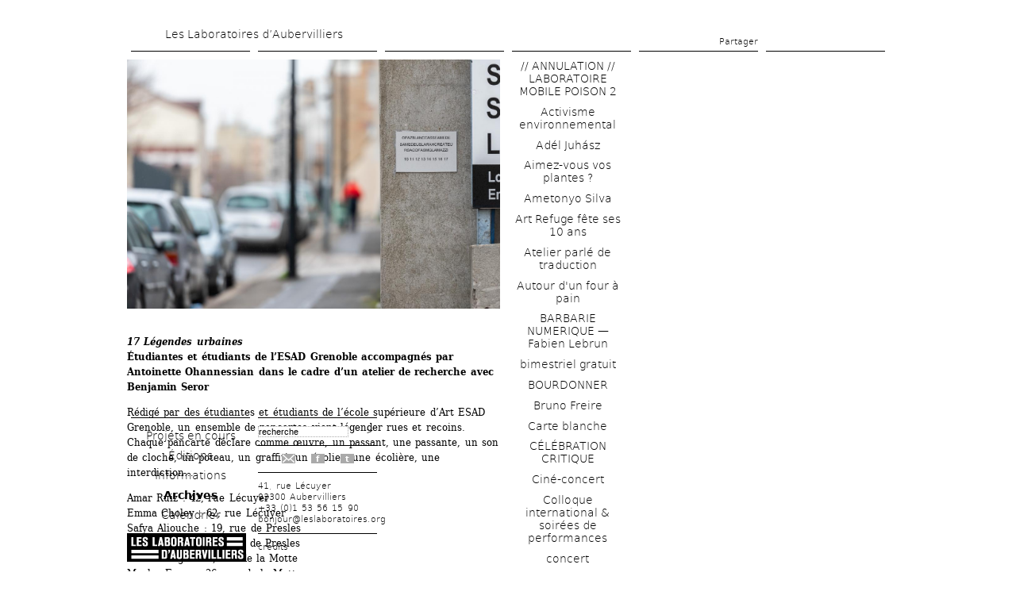

--- FILE ---
content_type: text/html; charset=utf-8
request_url: https://www.leslaboratoires.org/ctxnode/3610/all
body_size: 33249
content:
 <!DOCTYPE text/html>
<!--[if lt IE 7]><html class="lt-ie9 lt-ie8 lt-ie7" lang="fr" dir="ltr"><![endif]-->
<!--[if IE 7]><html class="lt-ie9 lt-ie8" lang="fr" dir="ltr"><![endif]-->
<!--[if IE 8]><html class="lt-ie9" lang="fr" dir="ltr"><![endif]-->
<!--[if gt IE 8]><!--><html lang="fr" dir="ltr"><!--<![endif]-->
<head>
<meta charset="utf-8" />
<meta name="viewport" content="width=device-width, initial-scale=1.0, user-scalable=yes" />
<meta name="MobileOptimized" content="width" />
<meta name="description" content="Les Laboratoires d’Aubervilliers sont un outil dédié à la recherche artistique. Ils s’efforcent de créer les conditions nécessaires à des projets qui ne sont pas adaptées aux systèmes habituels de production artistique et culturelle." />
<meta name="HandheldFriendly" content="1" />
<meta name="abstract" content="Un outil dédié à la recherche artistique" />
<meta name="apple-mobile-web-app-capable" content="yes" />
<meta name="generator" content="Drupal 7 (http://drupal.org)" />
<meta name="rights" content="© les laboratoires d&#039;aubervilliers" />
<link rel="canonical" href="https://www.leslaboratoires.org/ctxnode/3610/all" />
<link rel="shortlink" href="https://www.leslaboratoires.org/ctxnode/3610/all" />
<meta name="twitter:card" content="summary" />
<meta name="twitter:url" content="https://www.leslaboratoires.org/ctxnode/3610/all" />
<meta name="twitter:title" content="PAR QUATRE CHEMINS" />
<meta itemprop="name" content="PAR QUATRE CHEMINS" />
<link rel="shortcut icon" href="https://www.leslaboratoires.org/misc/favicon.ico" type="image/vnd.microsoft.icon" />
<title>PAR QUATRE CHEMINS | Les Laboratoires d’Aubervilliers</title>
<script src="/sites/all/themes/custom/labos7/js/modernizr-2.5.3.min.js" type="text/javascript"></script>
<link type="text/css" rel="stylesheet" href="https://www.leslaboratoires.org/sites/leslaboratoires.org/files/css/css_xE-rWrJf-fncB6ztZfd2huxqgxu4WO-qwma6Xer30m4.css" media="all" />
<link type="text/css" rel="stylesheet" href="https://www.leslaboratoires.org/sites/leslaboratoires.org/files/css/css_-oFFaeXJPSORM8b-aDnzZVJncsV8iOOokSa6FMpXy3Q.css" media="all" />
<link type="text/css" rel="stylesheet" href="https://www.leslaboratoires.org/sites/leslaboratoires.org/files/css/css_X-D_MxMHPSWMaw-Ujbph4vHvb6BiPRntO4T_c_6hT_o.css" media="all" />
<link type="text/css" rel="stylesheet" href="https://www.leslaboratoires.org/sites/leslaboratoires.org/files/css/css_hPGsvcJa91Nz5zBnx8vYlkvvAyOSu1ZYTRl8l_6DvcU.css" media="screen" />
<link type="text/css" rel="stylesheet" href="https://www.leslaboratoires.org/sites/leslaboratoires.org/files/css/css_6XRvZ6XYTH5aR5KAHQnjEXBj8OHv5gbg_KNnJMI2MuQ.css" media="all" />
<link type="text/css" rel="stylesheet" href="https://www.leslaboratoires.org/sites/leslaboratoires.org/files/css/css_q59cBGehmknMZn_om9m3UCkknqyqzkzTxU06-9_MBTc.css" media="only screen" />

<!--[if lt IE 9]>
<link type="text/css" rel="stylesheet" href="https://www.leslaboratoires.org/sites/leslaboratoires.org/files/css/css_9R2yd8FvjT4mreMdD5bYsgjc_30Sa5U3khdRtBheJFo.css" media="screen" />
<![endif]-->
<script type="text/javascript" src="https://www.leslaboratoires.org/misc/jquery.js?v=1.4.4"></script>
<script type="text/javascript" src="https://www.leslaboratoires.org/misc/jquery-extend-3.4.0.js?v=1.4.4"></script>
<script type="text/javascript" src="https://www.leslaboratoires.org/misc/jquery-html-prefilter-3.5.0-backport.js?v=1.4.4"></script>
<script type="text/javascript" src="https://www.leslaboratoires.org/misc/jquery.once.js?v=1.2"></script>
<script type="text/javascript" src="https://www.leslaboratoires.org/misc/drupal.js?t9vncv"></script>
<script type="text/javascript" src="https://www.leslaboratoires.org/misc/form-single-submit.js?v=7.101"></script>
<script type="text/javascript" src="https://www.leslaboratoires.org/sites/all/modules/admin_menu/admin_devel/admin_devel.js?t9vncv"></script>
<script type="text/javascript" src="https://www.leslaboratoires.org/sites/all/modules/entityreference/js/entityreference.js?t9vncv"></script>
<script type="text/javascript" src="https://www.leslaboratoires.org/sites/all/themes/custom/labos7/js/jquery.diaporama.js?t9vncv"></script>
<script type="text/javascript" src="https://www.leslaboratoires.org/sites/leslaboratoires.org/files/languages/fr_6Vgspkoj_DPva0GE8KWu64mxVrCXTQXeFRFpmV8djcE.js?t9vncv"></script>
<script type="text/javascript" src="https://www.leslaboratoires.org/sites/all/modules/lightbox2/js/lightbox.js?t9vncv"></script>
<script type="text/javascript">
<!--//--><![CDATA[//><!--
jQuery(document).ready(function () { jQuery(".logo img").css("background-color", "#000"); });
//--><!]]>
</script>
<script type="text/javascript" src="https://www.leslaboratoires.org/sites/all/themes/custom/labos7/js/script-ck.js?t9vncv"></script>
<script type="text/javascript" src="https://www.leslaboratoires.org/sites/all/themes/custom/labos7/js/jquery.masonry.min.js?t9vncv"></script>
<script type="text/javascript">
<!--//--><![CDATA[//><!--
jQuery.extend(Drupal.settings, {"basePath":"\/","pathPrefix":"","setHasJsCookie":0,"ajaxPageState":{"theme":"labos7","theme_token":"4prcyuIA_7s7pz-Es5FTqlCR8mrb2qLAUSPunLYZj_U","css":{"modules\/system\/system.base.css":1,"modules\/system\/system.menus.css":1,"modules\/system\/system.messages.css":1,"modules\/system\/system.theme.css":1,"sites\/all\/modules\/simplenews\/simplenews.css":1,"modules\/comment\/comment.css":1,"sites\/all\/modules\/date\/date_repeat_field\/date_repeat_field.css":1,"modules\/field\/theme\/field.css":1,"sites\/all\/modules\/field_hidden\/field_hidden.css":1,"modules\/node\/node.css":1,"modules\/search\/search.css":1,"modules\/user\/user.css":1,"sites\/all\/modules\/workflow\/workflow_admin_ui\/workflow_admin_ui.css":1,"sites\/all\/modules\/calendar\/css\/calendar_multiday.css":1,"sites\/all\/modules\/views\/css\/views.css":1,"sites\/all\/modules\/ctools\/css\/ctools.css":1,"sites\/all\/modules\/lightbox2\/css\/lightbox_alt.css":1,"sites\/all\/modules\/panels\/css\/panels.css":1,"sites\/all\/modules\/custom\/sharepage\/sharepage.css":1,"sites\/all\/modules\/panels\/plugins\/layouts\/twocol\/twocol.css":1,"modules\/locale\/locale.css":1,"sites\/all\/themes\/adaptivetheme\/at_core\/css\/at.layout.css":1,"sites\/all\/themes\/custom\/labos7\/css\/global.base.css":1,"sites\/all\/themes\/custom\/labos7\/css\/global.styles.css":1,"sites\/all\/themes\/custom\/labos7\/styles\/font-face.css":1,"sites\/all\/themes\/custom\/labos7\/styles\/style.css":1,"sites\/all\/themes\/custom\/labos7\/styles\/style-screen.css":1,"public:\/\/adaptivetheme\/labos7_files\/labos7.responsive.layout.css":1,"public:\/\/adaptivetheme\/labos7_files\/labos7.responsive.styles.css":1,"public:\/\/adaptivetheme\/labos7_files\/labos7.lt-ie9.layout.css":1},"js":{"misc\/jquery.js":1,"misc\/jquery-extend-3.4.0.js":1,"misc\/jquery-html-prefilter-3.5.0-backport.js":1,"misc\/jquery.once.js":1,"misc\/drupal.js":1,"misc\/form-single-submit.js":1,"sites\/all\/modules\/admin_menu\/admin_devel\/admin_devel.js":1,"sites\/all\/modules\/entityreference\/js\/entityreference.js":1,"https:\/\/www.leslaboratoires.org\/sites\/all\/themes\/custom\/labos7\/js\/jquery.diaporama.js":1,"public:\/\/languages\/fr_6Vgspkoj_DPva0GE8KWu64mxVrCXTQXeFRFpmV8djcE.js":1,"sites\/all\/modules\/lightbox2\/js\/lightbox.js":1,"0":1,"sites\/all\/themes\/custom\/labos7\/js\/script-ck.js":1,"sites\/all\/themes\/custom\/labos7\/js\/jquery.masonry.min.js":1}},"lightbox2":{"rtl":"0","file_path":"\/(\\w\\w\/)public:\/","default_image":"\/sites\/all\/modules\/lightbox2\/images\/brokenimage.jpg","border_size":10,"font_color":"000","box_color":"fff","top_position":"","overlay_opacity":"0.8","overlay_color":"000","disable_close_click":1,"resize_sequence":0,"resize_speed":400,"fade_in_speed":400,"slide_down_speed":600,"use_alt_layout":1,"disable_resize":0,"disable_zoom":0,"force_show_nav":0,"show_caption":1,"loop_items":0,"node_link_text":"View Image Details","node_link_target":0,"image_count":"Image !current of !total","video_count":"Video !current of !total","page_count":"Page !current of !total","lite_press_x_close":"press \u003Ca href=\u0022#\u0022 onclick=\u0022hideLightbox(); return FALSE;\u0022\u003E\u003Ckbd\u003Ex\u003C\/kbd\u003E\u003C\/a\u003E to close","download_link_text":"","enable_login":false,"enable_contact":false,"keys_close":"c x 27","keys_previous":"p 37","keys_next":"n 39","keys_zoom":"z","keys_play_pause":"32","display_image_size":"original","image_node_sizes":"()","trigger_lightbox_classes":"","trigger_lightbox_group_classes":"","trigger_slideshow_classes":"","trigger_lightframe_classes":"","trigger_lightframe_group_classes":"","custom_class_handler":0,"custom_trigger_classes":"","disable_for_gallery_lists":1,"disable_for_acidfree_gallery_lists":true,"enable_acidfree_videos":true,"slideshow_interval":5000,"slideshow_automatic_start":1,"slideshow_automatic_exit":1,"show_play_pause":1,"pause_on_next_click":0,"pause_on_previous_click":1,"loop_slides":1,"iframe_width":600,"iframe_height":400,"iframe_border":1,"enable_video":0,"useragent":"Mozilla\/5.0 (Macintosh; Intel Mac OS X 10_15_7) AppleWebKit\/537.36 (KHTML, like Gecko) Chrome\/131.0.0.0 Safari\/537.36; ClaudeBot\/1.0; +claudebot@anthropic.com)"},"urlIsAjaxTrusted":{"\/search\/node":true,"\/ctxnode\/3610\/all":true},"domain":"www.leslaboratoires.org","path":"\/ctxnode\/3610\/all","pathToTheme":"\/sites\/all\/themes\/custom\/labos7","args":["ctxnode","3610","all"],"logo_color":"000","adaptivetheme":{"labos7":{"layout_settings":{"bigscreen":"three-col-grail","tablet_landscape":"three-col-grail","tablet_portrait":"one-col-vert","smalltouch_landscape":"one-col-vert","smalltouch_portrait":"one-col-stack"},"media_query_settings":{"bigscreen":"only screen and (min-width:1025px)","tablet_landscape":"only screen and (min-width:769px) and (max-width:1024px)","tablet_portrait":"only screen and (min-width:581px) and (max-width:768px)","smalltouch_landscape":"only screen and (min-width:321px) and (max-width:580px)","smalltouch_portrait":"only screen and (max-width:320px)"}}}});
//--><!]]>
</script>
<!--[if lt IE 9]>
<script src="https://www.leslaboratoires.org/sites/all/themes/adaptivetheme/at_core/scripts/html5.js?t9vncv"></script>
<![endif]-->
</head>
<body class="html not-front not-logged-in no-sidebars page-ctxnode page-ctxnode- page-ctxnode-3610 page-ctxnode-all i18n-fr atr-7.x-3.x page-panels">
  <div id="skip-link" class="nocontent">
    <a href="#main-content" class="element-invisible element-focusable">Aller au contenu principal</a>
  </div>
    				<div id="container" class="page ctx-nid-3610 node-type-article bold-title  ctx-tid-all">
			<div id="container-in">
				<div id="container-header">
					<div id="header">
						<div id="header-left" class="decoration-block">
							<div class="block-in">&nbsp;</div>
						</div>
						<div id="header-right" class="decoration-block">
							<div class="block-in">&nbsp;</div>
						</div>
						<div class="region-content">
							<h1><a href="/" title="Les Laboratoires d’Aubervilliers">Les Laboratoires d’Aubervilliers</a></h1>						</div>
					</div>
					<!-- /header -->
					<div id="headerblock">
						<div class="region-content">
							<div id="headerblock-left" class="decoration-block">
								<div class="block-in">
									&nbsp;								</div>
							</div>
							<div id="headerblock-middle-left" class="decoration-block">
								<div class="block-in">
									&nbsp;								</div>
							</div>
							<div id="headerblock-middle-right" class="decoration-block">
								<div class="block-in">
                <div class="region region-headerblock-middle-right"><div class="region-inner clearfix">  <div class="block block-sharepage" id="block-sharepage-Sharepage">
    		<h2 class="title">
    Partager    </h2>
		    <div class="blockcontent"><div id="facebook"><a target="_blank" href="http://facebook.com/sharer.php?u=http://leslaboratoires.org/ctxnode/1715/317">Like</a></div><div id="twitter"><a target="_blank" href="http://twitter.com/intent/tweet?url=http://leslaboratoires.org/ctxnode/1715/317">Tweeter</a></div></div>
 </div>
</div></div>								</div>
							</div>
							<div id="headerblock-right" class="decoration-block">
								<div class="block-in">
									&nbsp;								</div>
							</div>
							<span class="clear">&nbsp;</span><!-- important !!! -->
						</div>
						<span class="clear">&nbsp;</span><!-- important !!! -->
					</div>
					<!-- /headerblock -->
					<span class="clear">&nbsp;</span><!-- important !!! -->
				</div>
				<!-- /container-header -->
				<div id="center">
										<div id="mainOut">
						<div id="mainIn">
							<div id="sidebar-left" class="sidebar">
								<div id="pagetitle">
																			<h1 class="pagetitle"><span class="title" style="color:#000;"></span><br /><span class="artist-links" style="color:#000;"></span></h1>
																	</div>
	
	              <div id="left-in" class="fixed">
                    <!-- !left Content -->
                                     <div class="region region-left"><div class="region-inner clearfix">  <div class="block block-menu" id="block-menu-menu-menu-fixe">
        <div class="blockcontent"><ul class="menu clearfix"><li class="first leaf menu-depth-1 menu-item-1028"><a href="/projets/" title="">Projets en cours</a></li><li class="leaf menu-depth-1 menu-item-7307"><a href="/editions">Éditions</a></li><li class="leaf menu-depth-1 menu-item-1036"><a href="/informations/projet-artistique-2025-2027">Informations</a></li><li class="leaf menu-depth-1 menu-item-3243"><a href="/archives/" title="">Archives</a></li><li class="last leaf menu-depth-1 menu-item-9589"><a href="/calendrier" title="">Calendrier</a></li></ul></div>
 </div>
  <div class="block block-search" id="block-search-form">
        <div class="blockcontent"><form action="/ctxnode/3610/all" method="post" id="search-block-form" accept-charset="UTF-8"><div><div class="form-item form-type-textfield form-item-search-block-form">
  <label class="element-invisible" for="edit-search-block-form--2">Recherche </label>
 <input title="Entrez les termes que vous voulez rechercher." type="text" id="edit-search-block-form--2" name="search_block_form" value="recherche" size="15" maxlength="128" class="form-text" />
</div>
<div class="form-actions form-wrapper" id="edit-actions"><input type="submit" id="edit-submit" name="op" value=">" class="form-submit" /></div><input type="hidden" name="form_build_id" value="form-d8R2veZ1qM0fYfraAJS2OzKJyXKu7riAXQfps7DoTts" />
<input type="hidden" name="form_id" value="search_block_form" />
</div></form></div>
 </div>
  <div class="block block-social_network" id="block-social_network-0">
        <div class="blockcontent"><ul><li><a href="/informations/newsletter"><img src="/sites/all/modules/custom/social_network/img/newsletter.png" alt="Newsletter"/></a></li><li><a href="http://www.facebook.com/leslaboratoiresdaubervilliers" target="_blank" title="Facebook">f</a></li><li><a href="https://twitter.com/LesLaboratoires" target="_blank" title="Twitter">t</a></li></ul></div>
 </div>
  <div class="block block-footer_message" id="block-footer_message-footer_message">
        <div class="blockcontent"><p>41, rue Lécuyer<br />93300 Aubervilliers<br />+33 (0)1 53 56 15 90<br /><a href="mailto:bonjour@leslaboratoires.org">bonjour@leslaboratoires.org</a></p>
</div>
 </div>
  <div class="block block-block" id="block-block-3">
        <div class="blockcontent"><div class="logo"><h1><a href="/" title="Les Laboratoires d’Aubervilliers"><img src="/sites/leslaboratoires.org/files/lla_logo.png" alt="Les Laboratoires d’Aubervilliers" id="" title="Home"  /></a></h1></div></div>
 </div>
  <div class="block block-menu" id="block-menu-menu-credits">
        <div class="blockcontent"><ul class="menu clearfix"><li class="first last leaf menu-depth-1 menu-item-1341"><a href="/informations/credits" title="">crédits</a></li></ul></div>
 </div>
</div></div>                  
                  
	              </div>
							</div>
							<!-- /sidebar-left -->
							<div id="content">
								<div class="content-in">
																		<div class="tabs">
																			</div>
																																				            
                    <!-- !Main Content -->
                          <div id="content" class="region">
                <style type="text/css" media="screen">		
			#center #content #context-page .panel-col-last a:hover,
			#center #content #context-page .panel-col-last a.active{
				color:#000
			}
			#sidebar-right a:hover,
			#sidebar-right a.active, 
			#content .views-field-title a,
			#content .view-taxonomy-term a{
			}
			.view-Home .item-list h3 .artiste-link,.view-Home .item-list h3 a,
			.view-projets .views-field-name .artiste-link, .view-projets .views-field-name a
			{
			}
		</style>                  <div class="block block-system" id="block-system-main">
        <div class="blockcontent"><div class="panel-display panel-2col clearfix" id="context-page">
  <div class="panel-panel panel-col-first">
    <div class="inside"><div class="panel-pane pane-node-body no-title block"   class="panel-pane pane-node-body no-title block">
  
      
  
  <div class="pane-content">
    <div class="field field-name-body field-type-text-with-summary field-label-hidden view-mode-_custom_display"><div class="field-items"><div class="field-item even"><p><img title="Antoinette Ohannessian et des étudiant.e.s de l'ESAD ­Grenoble - 17 Légendes urbaines © Ouidade Soussi Chiadmi" src="/sites/leslaboratoires.org/files/images/17_legendes_urbaines-8.jpg" alt="Antoinette Ohannessian et des étudiant.e.s de l'ESAD ­Grenoble - 17 Légendes urbaines © Ouidade Soussi Chiadmi" width="642" /></p>
<p><br /><em><strong>17 Légendes urbaines </strong></em><br /><strong>Étudiantes et étudiants de l’ESAD ­Grenoble ­accompagnés par Antoinette Ohannessian dans le cadre d’un atelier de recherche avec Benjamin Seror</strong></p>
<p>Rédigé par des étudiantes et étudiants de l’école supérieure d’Art ESAD Grenoble, un ensemble de pancartes vient légender rues et recoins. Chaque pancarte déclare comme œuvre, un passant, une passante, un son de cloche, un poteau, un graffiti, un écolier, une écolière, une interdiction…</p>
<p>Amar Ruiz : 42, rue Lécuyer<br />Emma Choley : 62, rue Lécuyer<br />Safya Aliouche : 19, rue de Presles <br />Wanrong Song : 23, rue de Presles<br />Sarah Boaglio : 8, rue de la Motte<br />Maelys Faure : 26, rue de la Motte<br />Louve Seyve-Falaise : 72, passage des Roses <br />Shana De Bortoli : 98, passage des Roses <br />Lou Durand : 5, rue Quentin<br />Marius Tarakdjioglou : 101, rue Henri-Barbusse et face au 72, rue Henri-Barbusse <br />Caroline Henry : 82, rue Henri-Barbusse<br />Juliette Piedagnel : 82, avenue Jean-Jaurès<br /><br /></p>
<p>...............................................................</p>
<p><strong><br />Intervention dans le cadre de l'exposition </strong><a href="http://www.leslaboratoires.org/projet/par-quatre-chemins/par-quatre-chemins"><strong>PAR QUATRE CHEMINS</strong></a></p>
<p><strong>Du 16 octobre au 18 décembre 2021<br /></strong><strong>À toute heure du jour et de la nuit</strong></p>
<p><strong>Adresses des cartels : 23 rue de Presles / 5 rue Quentin / 98 passage des Roses / 72 passage des Roses  / 28 rue de la Motte / 26 rue de la Motte / 42 rue Lécuyer / 82 rue Henri Barbusse / 82 avenue Jean Jaurès / 62 rue de Lécuyer / 19 rue de Presles / 101 rue Henri Barbusse / face au 72 rue Henri Barbusse </strong></p>
<p> </p>
<p>Visuel : Antoinette Ohannessian et des étudiant.e.s de l'ESAD ­Grenoble - <em>17 Légendes urbaines</em> © Ouidade Soussi Chiadmi</p>
<p> </p>
<p> </p>
</div></div></div>  </div>

  
  </div>
</div>
  </div>

  <div class="panel-panel panel-col-last">
    <div class="inside"><div class="panel-pane pane-views-panes pane-ctx-node-panel-pane-1 no-title block"  id="context_project"  class="panel-pane pane-views-panes pane-ctx-node-panel-pane-1 no-title block">
  
      
  
  <div class="pane-content">
    <div class="view view-ctx-node view-id-ctx_node view-display-id-panel_pane_1 view-ctx-project view-dom-id-8c4fda97009a872a638a543b6ecbfea3">
        
  
  
      <div class="view-content">
        <div class="views-row views-row-1 views-row-odd views-row-first">
    
  
  <div class="views-field-title">
                <span class="field-content"><a href="/ctxnode/3361/all">// ANNULATION // LABORATOIRE MOBILE POISON 2</a></span>
  </div>
  </div>
  <div class="views-row views-row-2 views-row-even">
    
  
  <div class="views-field-title">
                <span class="field-content"><a href="/ctxnode/2472/all">Activisme environnemental</a></span>
  </div>
  </div>
  <div class="views-row views-row-3 views-row-odd">
    
  
  <div class="views-field-title">
                <span class="field-content"><a href="/ctxnode/4453/all">Adél Juhász</a></span>
  </div>
  </div>
  <div class="views-row views-row-4 views-row-even">
    
  
  <div class="views-field-title">
                <span class="field-content"><a href="/ctxnode/3563/all">Aimez-vous vos plantes ?</a></span>
  </div>
  </div>
  <div class="views-row views-row-5 views-row-odd">
    
  
  <div class="views-field-title">
                <span class="field-content"><a href="/ctxnode/4448/all">Ametonyo Silva</a></span>
  </div>
  </div>
  <div class="views-row views-row-6 views-row-even">
    
  
  <div class="views-field-title">
                <span class="field-content"><a href="/ctxnode/4460/all">Art Refuge fête ses 10 ans</a></span>
  </div>
  </div>
  <div class="views-row views-row-7 views-row-odd">
    
  
  <div class="views-field-title">
                <span class="field-content"><a href="/ctxnode/3243/all">Atelier parlé de traduction</a></span>
  </div>
  </div>
  <div class="views-row views-row-8 views-row-even">
    
  
  <div class="views-field-title">
                <span class="field-content"><a href="/ctxnode/3554/all">Autour d&#039;un four à pain</a></span>
  </div>
  </div>
  <div class="views-row views-row-9 views-row-odd">
    
  
  <div class="views-field-title">
                <span class="field-content"><a href="/ctxnode/4255/all">BARBARIE NUMERIQUE — Fabien Lebrun</a></span>
  </div>
  </div>
  <div class="views-row views-row-10 views-row-even">
    
  
  <div class="views-field-title">
                <span class="field-content"><a href="/ctxnode/4299/all">bimestriel gratuit</a></span>
  </div>
  </div>
  <div class="views-row views-row-11 views-row-odd">
    
  
  <div class="views-field-title">
                <span class="field-content"><a href="/ctxnode/3936/all">BOURDONNER</a></span>
  </div>
  </div>
  <div class="views-row views-row-12 views-row-even">
    
  
  <div class="views-field-title">
                <span class="field-content"><a href="/ctxnode/4141/all">Bruno Freire</a></span>
  </div>
  </div>
  <div class="views-row views-row-13 views-row-odd">
    
  
  <div class="views-field-title">
                <span class="field-content"><a href="/ctxnode/3888/all">Carte blanche</a></span>
  </div>
  </div>
  <div class="views-row views-row-14 views-row-even">
    
  
  <div class="views-field-title">
                <span class="field-content"><a href="/ctxnode/4191/all">CÉLÉBRATION CRITIQUE</a></span>
  </div>
  </div>
  <div class="views-row views-row-15 views-row-odd">
    
  
  <div class="views-field-title">
                <span class="field-content"><a href="/ctxnode/3606/all">Ciné-concert</a></span>
  </div>
  </div>
  <div class="views-row views-row-16 views-row-even">
    
  
  <div class="views-field-title">
                <span class="field-content"><a href="/ctxnode/3355/all">Colloque international &amp; soirées de performances </a></span>
  </div>
  </div>
  <div class="views-row views-row-17 views-row-odd">
    
  
  <div class="views-field-title">
                <span class="field-content"><a href="/ctxnode/3747/all">concert</a></span>
  </div>
  </div>
  <div class="views-row views-row-18 views-row-even">
    
  
  <div class="views-field-title">
                <span class="field-content"><a href="/ctxnode/3461/all">Concert dispersé</a></span>
  </div>
  </div>
  <div class="views-row views-row-19 views-row-odd">
    
  
  <div class="views-field-title">
                <span class="field-content"><a href="/ctxnode/2254/all">Conférences-Performances</a></span>
  </div>
  </div>
  <div class="views-row views-row-20 views-row-even">
    
  
  <div class="views-field-title">
                <span class="field-content"><a href="/ctxnode/4037/all">COUR</a></span>
  </div>
  </div>
  <div class="views-row views-row-21 views-row-odd">
    
  
  <div class="views-field-title">
                <span class="field-content"><a href="/ctxnode/3274/all">Craig Shepard à Aubervilliers</a></span>
  </div>
  </div>
  <div class="views-row views-row-22 views-row-even">
    
  
  <div class="views-field-title">
                <span class="field-content"><a href="/ctxnode/2253/all">CYCLE DE CONFERENCES</a></span>
  </div>
  </div>
  <div class="views-row views-row-23 views-row-odd">
    
  
  <div class="views-field-title">
                <span class="field-content"><a href="/ctxnode/3434/all">Cycle de lectures dans le Jardin</a></span>
  </div>
  </div>
  <div class="views-row views-row-24 views-row-even">
    
  
  <div class="views-field-title">
                <span class="field-content"><a href="/ctxnode/3808/all">Cycle de lectures dans le Jardin</a></span>
  </div>
  </div>
  <div class="views-row views-row-25 views-row-odd">
    
  
  <div class="views-field-title">
                <span class="field-content"><a href="/ctxnode/3986/all">cycle de projections en plein air</a></span>
  </div>
  </div>
  <div class="views-row views-row-26 views-row-even">
    
  
  <div class="views-field-title">
                <span class="field-content"><a href="/ctxnode/3648/all">Cycle de projections et rencontres</a></span>
  </div>
  </div>
  <div class="views-row views-row-27 views-row-odd">
    
  
  <div class="views-field-title">
                <span class="field-content"><a href="/ctxnode/4319/all">Dans la démesure du possible</a></span>
  </div>
  </div>
  <div class="views-row views-row-28 views-row-even">
    
  
  <div class="views-field-title">
                <span class="field-content"><a href="/ctxnode/3773/all">danse</a></span>
  </div>
  </div>
  <div class="views-row views-row-29 views-row-odd">
    
  
  <div class="views-field-title">
                <span class="field-content"><a href="/ctxnode/3843/all">Danse</a></span>
  </div>
  </div>
  <div class="views-row views-row-30 views-row-even">
    
  
  <div class="views-field-title">
                <span class="field-content"><a href="/ctxnode/3778/all">Deux solos chorégraphiques</a></span>
  </div>
  </div>
  <div class="views-row views-row-31 views-row-odd">
    
  
  <div class="views-field-title">
                <span class="field-content"><a href="/ctxnode/2650/all">Documentation &amp; Archives</a></span>
  </div>
  </div>
  <div class="views-row views-row-32 views-row-even">
    
  
  <div class="views-field-title">
                <span class="field-content"><a href="/ctxnode/4420/all">Écritures contemporaines interdisciplinaires</a></span>
  </div>
  </div>
  <div class="views-row views-row-33 views-row-odd">
    
  
  <div class="views-field-title">
                <span class="field-content"><a href="/ctxnode/4451/all">Elsa Dorlin</a></span>
  </div>
  </div>
  <div class="views-row views-row-34 views-row-even">
    
  
  <div class="views-field-title">
                <span class="field-content"><a href="/ctxnode/3387/all">Empruntez des œuvres</a></span>
  </div>
  </div>
  <div class="views-row views-row-35 views-row-odd">
    
  
  <div class="views-field-title">
                <span class="field-content"><a href="/ctxnode/3444/all">EN JUILLET 2020</a></span>
  </div>
  </div>
  <div class="views-row views-row-36 views-row-even">
    
  
  <div class="views-field-title">
                <span class="field-content"><a href="/ctxnode/2979/all">Endetter et punir</a></span>
  </div>
  </div>
  <div class="views-row views-row-37 views-row-odd">
    
  
  <div class="views-field-title">
                <span class="field-content"><a href="/ctxnode/2719/all">ESP (Extra Sensory Perception)</a></span>
  </div>
  </div>
  <div class="views-row views-row-38 views-row-even">
    
  
  <div class="views-field-title">
                <span class="field-content"><a href="/ctxnode/3605/all">Exposition à ciel ouvert</a></span>
  </div>
  </div>
  <div class="views-row views-row-39 views-row-odd">
    
  
  <div class="views-field-title">
                <span class="field-content"><a href="/ctxnode/3266/all">Exposition de Vincent Dupont</a></span>
  </div>
  </div>
  <div class="views-row views-row-40 views-row-even">
    
  
  <div class="views-field-title">
                <span class="field-content"><a href="/ctxnode/3725/all">Exposition France/Portugal</a></span>
  </div>
  </div>
  <div class="views-row views-row-41 views-row-odd">
    
  
  <div class="views-field-title">
                <span class="field-content"><a href="/ctxnode/3429/all">Exposition ― du 2 octobre 2020 au 5 février 2021</a></span>
  </div>
  </div>
  <div class="views-row views-row-42 views-row-even">
    
  
  <div class="views-field-title">
                <span class="field-content"><a href="/ctxnode/4038/all">FERMETURE ESTIVALE DES LABORATOIRES</a></span>
  </div>
  </div>
  <div class="views-row views-row-43 views-row-odd">
    
  
  <div class="views-field-title">
                <span class="field-content"><a href="/ctxnode/3780/all">Festival</a></span>
  </div>
  </div>
  <div class="views-row views-row-44 views-row-even">
    
  
  <div class="views-field-title">
                <span class="field-content"><a href="/ctxnode/3927/all">Festival</a></span>
  </div>
  </div>
  <div class="views-row views-row-45 views-row-odd">
    
  
  <div class="views-field-title">
                <span class="field-content"><a href="/ctxnode/3987/all">Festival</a></span>
  </div>
  </div>
  <div class="views-row views-row-46 views-row-even">
    
  
  <div class="views-field-title">
                <span class="field-content"><a href="/ctxnode/4387/all">Festival</a></span>
  </div>
  </div>
  <div class="views-row views-row-47 views-row-odd">
    
  
  <div class="views-field-title">
                <span class="field-content"><a href="/ctxnode/4241/all">Festival de courts-métrages </a></span>
  </div>
  </div>
  <div class="views-row views-row-48 views-row-even">
    
  
  <div class="views-field-title">
                <span class="field-content"><a href="/ctxnode/4527/all">Festival littéraire en Seine-Saint-Denis</a></span>
  </div>
  </div>
  <div class="views-row views-row-49 views-row-odd">
    
  
  <div class="views-field-title">
                <span class="field-content"><a href="/ctxnode/4034/all">Fête des archives aux Laboratoires</a></span>
  </div>
  </div>
  <div class="views-row views-row-50 views-row-even">
    
  
  <div class="views-field-title">
                <span class="field-content"><a href="/ctxnode/4232/all">Follow the Fireflies — Monica Espina</a></span>
  </div>
  </div>
  <div class="views-row views-row-51 views-row-odd">
    
  
  <div class="views-field-title">
                <span class="field-content"><a href="/ctxnode/4031/all">FOR US</a></span>
  </div>
  </div>
  <div class="views-row views-row-52 views-row-even">
    
  
  <div class="views-field-title">
                <span class="field-content"><a href="/ctxnode/4136/all">GRAND MAGASIN &amp; SOPHIE SÉNÉCAUT</a></span>
  </div>
  </div>
  <div class="views-row views-row-53 views-row-odd">
    
  
  <div class="views-field-title">
                <span class="field-content"><a href="/ctxnode/3704/all">Groupe de Travail de Groupe</a></span>
  </div>
  </div>
  <div class="views-row views-row-54 views-row-even">
    
  
  <div class="views-field-title">
                <span class="field-content"><a href="/ctxnode/4432/all">Hang Hang</a></span>
  </div>
  </div>
  <div class="views-row views-row-55 views-row-odd">
    
  
  <div class="views-field-title">
                <span class="field-content"><a href="/ctxnode/3980/all">Herbier Résistant Rosa Luxemburg</a></span>
  </div>
  </div>
  <div class="views-row views-row-56 views-row-even">
    
  
  <div class="views-field-title">
                <span class="field-content"><a href="/ctxnode/4156/all">INSOMNIE - collectif inBEATween &amp; Co</a></span>
  </div>
  </div>
  <div class="views-row views-row-57 views-row-odd">
    
  
  <div class="views-field-title">
                <span class="field-content"><a href="/ctxnode/2721/all">Introduction et Manifeste des Classes de Lutte</a></span>
  </div>
  </div>
  <div class="views-row views-row-58 views-row-even">
    
  
  <div class="views-field-title">
                <span class="field-content"><a href="/ctxnode/3410/all">Invitation</a></span>
  </div>
  </div>
  <div class="views-row views-row-59 views-row-odd">
    
  
  <div class="views-field-title">
                <span class="field-content"><a href="/ctxnode/3257/all">Invitation à de jeunes artistes </a></span>
  </div>
  </div>
  <div class="views-row views-row-60 views-row-even">
    
  
  <div class="views-field-title">
                <span class="field-content"><a href="/ctxnode/4275/all">Invitation à la rencontre</a></span>
  </div>
  </div>
  <div class="views-row views-row-61 views-row-odd">
    
  
  <div class="views-field-title">
                <span class="field-content"><a href="/ctxnode/4201/all">Jerk Off 2024</a></span>
  </div>
  </div>
  <div class="views-row views-row-62 views-row-even">
    
  
  <div class="views-field-title">
                <span class="field-content"><a href="/ctxnode/3975/all">Jérome Bel (1995)</a></span>
  </div>
  </div>
  <div class="views-row views-row-63 views-row-odd">
    
  
  <div class="views-field-title">
                <span class="field-content"><a href="/ctxnode/2944/all">L&#039;accueil en 1386 perles</a></span>
  </div>
  </div>
  <div class="views-row views-row-64 views-row-even">
    
  
  <div class="views-field-title">
                <span class="field-content"><a href="/ctxnode/4077/all">L&#039;agence de chorégraphie de proximité</a></span>
  </div>
  </div>
  <div class="views-row views-row-65 views-row-odd">
    
  
  <div class="views-field-title">
                <span class="field-content"><a href="/ctxnode/3961/all">La bascule d’un paysage — Sophie Comtet Kouyaté</a></span>
  </div>
  </div>
  <div class="views-row views-row-66 views-row-even">
    
  
  <div class="views-field-title">
                <span class="field-content"><a href="/ctxnode/3338/all">La résidence</a></span>
  </div>
  </div>
  <div class="views-row views-row-67 views-row-odd">
    
  
  <div class="views-field-title">
                <span class="field-content"><a href="/ctxnode/3397/all">La résidence</a></span>
  </div>
  </div>
  <div class="views-row views-row-68 views-row-even">
    
  
  <div class="views-field-title">
                <span class="field-content"><a href="/ctxnode/3452/all">La résidence</a></span>
  </div>
  </div>
  <div class="views-row views-row-69 views-row-odd">
    
  
  <div class="views-field-title">
                <span class="field-content"><a href="/ctxnode/3555/all">La résidence</a></span>
  </div>
  </div>
  <div class="views-row views-row-70 views-row-even">
    
  
  <div class="views-field-title">
                <span class="field-content"><a href="/ctxnode/3556/all">La résidence</a></span>
  </div>
  </div>
  <div class="views-row views-row-71 views-row-odd">
    
  
  <div class="views-field-title">
                <span class="field-content"><a href="/ctxnode/3585/all">La résidence</a></span>
  </div>
  </div>
  <div class="views-row views-row-72 views-row-even">
    
  
  <div class="views-field-title">
                <span class="field-content"><a href="/ctxnode/3822/all">La résidence</a></span>
  </div>
  </div>
  <div class="views-row views-row-73 views-row-odd">
    
  
  <div class="views-field-title">
                <span class="field-content"><a href="/ctxnode/3864/all">La résidence</a></span>
  </div>
  </div>
  <div class="views-row views-row-74 views-row-even">
    
  
  <div class="views-field-title">
                <span class="field-content"><a href="/ctxnode/3866/all">La résidence</a></span>
  </div>
  </div>
  <div class="views-row views-row-75 views-row-odd">
    
  
  <div class="views-field-title">
                <span class="field-content"><a href="/ctxnode/4050/all">La résidence</a></span>
  </div>
  </div>
  <div class="views-row views-row-76 views-row-even">
    
  
  <div class="views-field-title">
                <span class="field-content"><a href="/ctxnode/4106/all">La résidence</a></span>
  </div>
  </div>
  <div class="views-row views-row-77 views-row-odd">
    
  
  <div class="views-field-title">
                <span class="field-content"><a href="/ctxnode/4229/all">La sainte et le coyote — Fabrice Reymond</a></span>
  </div>
  </div>
  <div class="views-row views-row-78 views-row-even">
    
  
  <div class="views-field-title">
                <span class="field-content"><a href="/ctxnode/2492/all">Lancement du premier numéro de la revue Glass Bead</a></span>
  </div>
  </div>
  <div class="views-row views-row-79 views-row-odd">
    
  
  <div class="views-field-title">
                <span class="field-content"><a href="/ctxnode/4033/all">LE BAL DE JERK OFF</a></span>
  </div>
  </div>
  <div class="views-row views-row-80 views-row-even">
    
  
  <div class="views-field-title">
                <span class="field-content"><a href="/ctxnode/4114/all">Le jour des contes</a></span>
  </div>
  </div>
  <div class="views-row views-row-81 views-row-odd">
    
  
  <div class="views-field-title">
                <span class="field-content"><a href="/ctxnode/3561/all">Le journal</a></span>
  </div>
  </div>
  <div class="views-row views-row-82 views-row-even">
    
  
  <div class="views-field-title">
                <span class="field-content"><a href="/ctxnode/2169/all">Le Journal des Laboratoires</a></span>
  </div>
  </div>
  <div class="views-row views-row-83 views-row-odd">
    
  
  <div class="views-field-title">
                <span class="field-content"><a href="/ctxnode/3636/all">Le programme</a></span>
  </div>
  </div>
  <div class="views-row views-row-84 views-row-even">
    
  
  <div class="views-field-title">
                <span class="field-content"><a href="/ctxnode/4287/all">Le rendez-vous ciné du mois</a></span>
  </div>
  </div>
  <div class="views-row views-row-85 views-row-odd">
    
  
  <div class="views-field-title">
                <span class="field-content"><a href="/ctxnode/4286/all">Le rendez-vous du lundi</a></span>
  </div>
  </div>
  <div class="views-row views-row-86 views-row-even">
    
  
  <div class="views-field-title">
                <span class="field-content"><a href="/ctxnode/4330/all">Le rendez-vous du mercredi</a></span>
  </div>
  </div>
  <div class="views-row views-row-87 views-row-odd">
    
  
  <div class="views-field-title">
                <span class="field-content"><a href="/ctxnode/4279/all">Le rendez-vous mensuel</a></span>
  </div>
  </div>
  <div class="views-row views-row-88 views-row-even">
    
  
  <div class="views-field-title">
                <span class="field-content"><a href="/ctxnode/4025/all">LES 30 ANS DES LABORATOIRES</a></span>
  </div>
  </div>
  <div class="views-row views-row-89 views-row-odd">
    
  
  <div class="views-field-title">
                <span class="field-content"><a href="/ctxnode/3356/all">Les Laboratoires d&#039;Aubervilliers invitent les Editions des Petits Matins</a></span>
  </div>
  </div>
  <div class="views-row views-row-90 views-row-even">
    
  
  <div class="views-field-title">
                <span class="field-content"><a href="/ctxnode/2071/all">Les Laboratoires soutiennent les intermittents</a></span>
  </div>
  </div>
  <div class="views-row views-row-91 views-row-odd">
    
  
  <div class="views-field-title">
                <span class="field-content"><a href="/ctxnode/3337/all">Lieu de rencontre pour la biodiversité en ville</a></span>
  </div>
  </div>
  <div class="views-row views-row-92 views-row-even">
    
  
  <div class="views-field-title">
                <span class="field-content"><a href="/ctxnode/4446/all">Louise Baduel</a></span>
  </div>
  </div>
  <div class="views-row views-row-93 views-row-odd">
    
  
  <div class="views-field-title">
                <span class="field-content"><a href="/ctxnode/4383/all">L’école, le système nerveux </a></span>
  </div>
  </div>
  <div class="views-row views-row-94 views-row-even">
    
  
  <div class="views-field-title">
                <span class="field-content"><a href="/ctxnode/2356/all">Master &quot;Lettres &amp; Création Littéraire&quot; </a></span>
  </div>
  </div>
  <div class="views-row views-row-95 views-row-odd">
    
  
  <div class="views-field-title">
                <span class="field-content"><a href="/ctxnode/4105/all">METAVERTIGO / DREAM MACHINE</a></span>
  </div>
  </div>
  <div class="views-row views-row-96 views-row-even">
    
  
  <div class="views-field-title">
                <span class="field-content"><a href="/ctxnode/2215/all">Mobilisation</a></span>
  </div>
  </div>
  <div class="views-row views-row-97 views-row-odd">
    
  
  <div class="views-field-title">
                <span class="field-content"><a href="/ctxnode/1781/all">Ne travaillez jamais!</a></span>
  </div>
  </div>
  <div class="views-row views-row-98 views-row-even">
    
  
  <div class="views-field-title">
                <span class="field-content"><a href="/ctxnode/4358/all">Nermin Habib &amp; Nivine Kallas</a></span>
  </div>
  </div>
  <div class="views-row views-row-99 views-row-odd">
    
  
  <div class="views-field-title">
                <span class="field-content"><a href="/ctxnode/3772/all">Newsletter</a></span>
  </div>
  </div>
  <div class="views-row views-row-100 views-row-even">
    
  
  <div class="views-field-title">
                <span class="field-content"><a href="/ctxnode/4192/all">Nomination</a></span>
  </div>
  </div>
  <div class="views-row views-row-101 views-row-odd">
    
  
  <div class="views-field-title">
                <span class="field-content"><a href="/ctxnode/3035/all">Nous avons le couteau sur notre accent</a></span>
  </div>
  </div>
  <div class="views-row views-row-102 views-row-even">
    
  
  <div class="views-field-title">
                <span class="field-content"><a href="/ctxnode/3512/all">Patrimoine, matrimoine et espace public</a></span>
  </div>
  </div>
  <div class="views-row views-row-103 views-row-odd">
    
  
  <div class="views-field-title">
                <span class="field-content"><a href="/ctxnode/3879/all">Performance</a></span>
  </div>
  </div>
  <div class="views-row views-row-104 views-row-even">
    
  
  <div class="views-field-title">
                <span class="field-content"><a href="/ctxnode/3877/all">Performance documentaire [sortie de résidence]</a></span>
  </div>
  </div>
  <div class="views-row views-row-105 views-row-odd">
    
  
  <div class="views-field-title">
                <span class="field-content"><a href="/ctxnode/2940/all">Pièce de danse</a></span>
  </div>
  </div>
  <div class="views-row views-row-106 views-row-even">
    
  
  <div class="views-field-title">
                <span class="field-content"><a href="/ctxnode/70/all">Présentation</a></span>
  </div>
  </div>
  <div class="views-row views-row-107 views-row-odd">
    
  
  <div class="views-field-title">
                <span class="field-content"><a href="/ctxnode/71/all">Présentation</a></span>
  </div>
  </div>
  <div class="views-row views-row-108 views-row-even">
    
  
  <div class="views-field-title">
                <span class="field-content"><a href="/ctxnode/72/all">Présentation</a></span>
  </div>
  </div>
  <div class="views-row views-row-109 views-row-odd">
    
  
  <div class="views-field-title">
                <span class="field-content"><a href="/ctxnode/73/all">Présentation</a></span>
  </div>
  </div>
  <div class="views-row views-row-110 views-row-even">
    
  
  <div class="views-field-title">
                <span class="field-content"><a href="/ctxnode/74/all">Présentation</a></span>
  </div>
  </div>
  <div class="views-row views-row-111 views-row-odd">
    
  
  <div class="views-field-title">
                <span class="field-content"><a href="/ctxnode/75/all">Présentation</a></span>
  </div>
  </div>
  <div class="views-row views-row-112 views-row-even">
    
  
  <div class="views-field-title">
                <span class="field-content"><a href="/ctxnode/76/all">Présentation</a></span>
  </div>
  </div>
  <div class="views-row views-row-113 views-row-odd">
    
  
  <div class="views-field-title">
                <span class="field-content"><a href="/ctxnode/82/all">Présentation</a></span>
  </div>
  </div>
  <div class="views-row views-row-114 views-row-even">
    
  
  <div class="views-field-title">
                <span class="field-content"><a href="/ctxnode/119/all">Présentation</a></span>
  </div>
  </div>
  <div class="views-row views-row-115 views-row-odd">
    
  
  <div class="views-field-title">
                <span class="field-content"><a href="/ctxnode/245/all">Présentation</a></span>
  </div>
  </div>
  <div class="views-row views-row-116 views-row-even">
    
  
  <div class="views-field-title">
                <span class="field-content"><a href="/ctxnode/259/all">Présentation</a></span>
  </div>
  </div>
  <div class="views-row views-row-117 views-row-odd">
    
  
  <div class="views-field-title">
                <span class="field-content"><a href="/ctxnode/262/all">Présentation</a></span>
  </div>
  </div>
  <div class="views-row views-row-118 views-row-even">
    
  
  <div class="views-field-title">
                <span class="field-content"><a href="/ctxnode/280/all">Présentation</a></span>
  </div>
  </div>
  <div class="views-row views-row-119 views-row-odd">
    
  
  <div class="views-field-title">
                <span class="field-content"><a href="/ctxnode/282/all">Présentation</a></span>
  </div>
  </div>
  <div class="views-row views-row-120 views-row-even">
    
  
  <div class="views-field-title">
                <span class="field-content"><a href="/ctxnode/289/all">Présentation</a></span>
  </div>
  </div>
  <div class="views-row views-row-121 views-row-odd">
    
  
  <div class="views-field-title">
                <span class="field-content"><a href="/ctxnode/295/all">Présentation</a></span>
  </div>
  </div>
  <div class="views-row views-row-122 views-row-even">
    
  
  <div class="views-field-title">
                <span class="field-content"><a href="/ctxnode/300/all">Présentation</a></span>
  </div>
  </div>
  <div class="views-row views-row-123 views-row-odd">
    
  
  <div class="views-field-title">
                <span class="field-content"><a href="/ctxnode/306/all">Présentation</a></span>
  </div>
  </div>
  <div class="views-row views-row-124 views-row-even">
    
  
  <div class="views-field-title">
                <span class="field-content"><a href="/ctxnode/315/all">Présentation</a></span>
  </div>
  </div>
  <div class="views-row views-row-125 views-row-odd">
    
  
  <div class="views-field-title">
                <span class="field-content"><a href="/ctxnode/326/all">Présentation</a></span>
  </div>
  </div>
  <div class="views-row views-row-126 views-row-even">
    
  
  <div class="views-field-title">
                <span class="field-content"><a href="/ctxnode/341/all">Présentation</a></span>
  </div>
  </div>
  <div class="views-row views-row-127 views-row-odd">
    
  
  <div class="views-field-title">
                <span class="field-content"><a href="/ctxnode/344/all">Présentation</a></span>
  </div>
  </div>
  <div class="views-row views-row-128 views-row-even">
    
  
  <div class="views-field-title">
                <span class="field-content"><a href="/ctxnode/371/all">Présentation</a></span>
  </div>
  </div>
  <div class="views-row views-row-129 views-row-odd">
    
  
  <div class="views-field-title">
                <span class="field-content"><a href="/ctxnode/387/all">Présentation</a></span>
  </div>
  </div>
  <div class="views-row views-row-130 views-row-even">
    
  
  <div class="views-field-title">
                <span class="field-content"><a href="/ctxnode/389/all">Présentation</a></span>
  </div>
  </div>
  <div class="views-row views-row-131 views-row-odd">
    
  
  <div class="views-field-title">
                <span class="field-content"><a href="/ctxnode/395/all">Présentation</a></span>
  </div>
  </div>
  <div class="views-row views-row-132 views-row-even">
    
  
  <div class="views-field-title">
                <span class="field-content"><a href="/ctxnode/398/all">Présentation</a></span>
  </div>
  </div>
  <div class="views-row views-row-133 views-row-odd">
    
  
  <div class="views-field-title">
                <span class="field-content"><a href="/ctxnode/401/all">Présentation</a></span>
  </div>
  </div>
  <div class="views-row views-row-134 views-row-even">
    
  
  <div class="views-field-title">
                <span class="field-content"><a href="/ctxnode/424/all">Présentation</a></span>
  </div>
  </div>
  <div class="views-row views-row-135 views-row-odd">
    
  
  <div class="views-field-title">
                <span class="field-content"><a href="/ctxnode/427/all">Présentation</a></span>
  </div>
  </div>
  <div class="views-row views-row-136 views-row-even">
    
  
  <div class="views-field-title">
                <span class="field-content"><a href="/ctxnode/439/all">Présentation</a></span>
  </div>
  </div>
  <div class="views-row views-row-137 views-row-odd">
    
  
  <div class="views-field-title">
                <span class="field-content"><a href="/ctxnode/443/all">Présentation</a></span>
  </div>
  </div>
  <div class="views-row views-row-138 views-row-even">
    
  
  <div class="views-field-title">
                <span class="field-content"><a href="/ctxnode/446/all">Présentation</a></span>
  </div>
  </div>
  <div class="views-row views-row-139 views-row-odd">
    
  
  <div class="views-field-title">
                <span class="field-content"><a href="/ctxnode/456/all">Présentation</a></span>
  </div>
  </div>
  <div class="views-row views-row-140 views-row-even">
    
  
  <div class="views-field-title">
                <span class="field-content"><a href="/ctxnode/468/all">Présentation</a></span>
  </div>
  </div>
  <div class="views-row views-row-141 views-row-odd">
    
  
  <div class="views-field-title">
                <span class="field-content"><a href="/ctxnode/540/all">Présentation</a></span>
  </div>
  </div>
  <div class="views-row views-row-142 views-row-even">
    
  
  <div class="views-field-title">
                <span class="field-content"><a href="/ctxnode/547/all">Présentation</a></span>
  </div>
  </div>
  <div class="views-row views-row-143 views-row-odd">
    
  
  <div class="views-field-title">
                <span class="field-content"><a href="/ctxnode/586/all">Présentation</a></span>
  </div>
  </div>
  <div class="views-row views-row-144 views-row-even">
    
  
  <div class="views-field-title">
                <span class="field-content"><a href="/ctxnode/595/all">Présentation</a></span>
  </div>
  </div>
  <div class="views-row views-row-145 views-row-odd">
    
  
  <div class="views-field-title">
                <span class="field-content"><a href="/ctxnode/604/all">Présentation</a></span>
  </div>
  </div>
  <div class="views-row views-row-146 views-row-even">
    
  
  <div class="views-field-title">
                <span class="field-content"><a href="/ctxnode/879/all">Présentation</a></span>
  </div>
  </div>
  <div class="views-row views-row-147 views-row-odd">
    
  
  <div class="views-field-title">
                <span class="field-content"><a href="/ctxnode/898/all">Présentation</a></span>
  </div>
  </div>
  <div class="views-row views-row-148 views-row-even">
    
  
  <div class="views-field-title">
                <span class="field-content"><a href="/ctxnode/1151/all">Présentation</a></span>
  </div>
  </div>
  <div class="views-row views-row-149 views-row-odd">
    
  
  <div class="views-field-title">
                <span class="field-content"><a href="/ctxnode/1173/all">Présentation</a></span>
  </div>
  </div>
  <div class="views-row views-row-150 views-row-even">
    
  
  <div class="views-field-title">
                <span class="field-content"><a href="/ctxnode/1313/all">Présentation</a></span>
  </div>
  </div>
  <div class="views-row views-row-151 views-row-odd">
    
  
  <div class="views-field-title">
                <span class="field-content"><a href="/ctxnode/1317/all">Présentation</a></span>
  </div>
  </div>
  <div class="views-row views-row-152 views-row-even">
    
  
  <div class="views-field-title">
                <span class="field-content"><a href="/ctxnode/1349/all">Présentation</a></span>
  </div>
  </div>
  <div class="views-row views-row-153 views-row-odd">
    
  
  <div class="views-field-title">
                <span class="field-content"><a href="/ctxnode/1370/all">Présentation</a></span>
  </div>
  </div>
  <div class="views-row views-row-154 views-row-even">
    
  
  <div class="views-field-title">
                <span class="field-content"><a href="/ctxnode/1375/all">Présentation</a></span>
  </div>
  </div>
  <div class="views-row views-row-155 views-row-odd">
    
  
  <div class="views-field-title">
                <span class="field-content"><a href="/ctxnode/1379/all">Présentation</a></span>
  </div>
  </div>
  <div class="views-row views-row-156 views-row-even">
    
  
  <div class="views-field-title">
                <span class="field-content"><a href="/ctxnode/1383/all">Présentation</a></span>
  </div>
  </div>
  <div class="views-row views-row-157 views-row-odd">
    
  
  <div class="views-field-title">
                <span class="field-content"><a href="/ctxnode/1386/all">Présentation</a></span>
  </div>
  </div>
  <div class="views-row views-row-158 views-row-even">
    
  
  <div class="views-field-title">
                <span class="field-content"><a href="/ctxnode/1407/all">Présentation</a></span>
  </div>
  </div>
  <div class="views-row views-row-159 views-row-odd">
    
  
  <div class="views-field-title">
                <span class="field-content"><a href="/ctxnode/1409/all">Présentation</a></span>
  </div>
  </div>
  <div class="views-row views-row-160 views-row-even">
    
  
  <div class="views-field-title">
                <span class="field-content"><a href="/ctxnode/1411/all">Présentation</a></span>
  </div>
  </div>
  <div class="views-row views-row-161 views-row-odd">
    
  
  <div class="views-field-title">
                <span class="field-content"><a href="/ctxnode/1413/all">Présentation</a></span>
  </div>
  </div>
  <div class="views-row views-row-162 views-row-even">
    
  
  <div class="views-field-title">
                <span class="field-content"><a href="/ctxnode/1417/all">Présentation</a></span>
  </div>
  </div>
  <div class="views-row views-row-163 views-row-odd">
    
  
  <div class="views-field-title">
                <span class="field-content"><a href="/ctxnode/1420/all">Présentation</a></span>
  </div>
  </div>
  <div class="views-row views-row-164 views-row-even">
    
  
  <div class="views-field-title">
                <span class="field-content"><a href="/ctxnode/1437/all">Présentation</a></span>
  </div>
  </div>
  <div class="views-row views-row-165 views-row-odd">
    
  
  <div class="views-field-title">
                <span class="field-content"><a href="/ctxnode/1445/all">Présentation</a></span>
  </div>
  </div>
  <div class="views-row views-row-166 views-row-even">
    
  
  <div class="views-field-title">
                <span class="field-content"><a href="/ctxnode/1453/all">Présentation </a></span>
  </div>
  </div>
  <div class="views-row views-row-167 views-row-odd">
    
  
  <div class="views-field-title">
                <span class="field-content"><a href="/ctxnode/1558/all">Présentation</a></span>
  </div>
  </div>
  <div class="views-row views-row-168 views-row-even">
    
  
  <div class="views-field-title">
                <span class="field-content"><a href="/ctxnode/1567/all">Présentation</a></span>
  </div>
  </div>
  <div class="views-row views-row-169 views-row-odd">
    
  
  <div class="views-field-title">
                <span class="field-content"><a href="/ctxnode/1570/all">Présentation</a></span>
  </div>
  </div>
  <div class="views-row views-row-170 views-row-even">
    
  
  <div class="views-field-title">
                <span class="field-content"><a href="/ctxnode/1574/all">Présentation</a></span>
  </div>
  </div>
  <div class="views-row views-row-171 views-row-odd">
    
  
  <div class="views-field-title">
                <span class="field-content"><a href="/ctxnode/1578/all">Présentation</a></span>
  </div>
  </div>
  <div class="views-row views-row-172 views-row-even">
    
  
  <div class="views-field-title">
                <span class="field-content"><a href="/ctxnode/1580/all">Présentation</a></span>
  </div>
  </div>
  <div class="views-row views-row-173 views-row-odd">
    
  
  <div class="views-field-title">
                <span class="field-content"><a href="/ctxnode/1582/all">Présentation</a></span>
  </div>
  </div>
  <div class="views-row views-row-174 views-row-even">
    
  
  <div class="views-field-title">
                <span class="field-content"><a href="/ctxnode/1586/all">Présentation</a></span>
  </div>
  </div>
  <div class="views-row views-row-175 views-row-odd">
    
  
  <div class="views-field-title">
                <span class="field-content"><a href="/ctxnode/1590/all">Présentation</a></span>
  </div>
  </div>
  <div class="views-row views-row-176 views-row-even">
    
  
  <div class="views-field-title">
                <span class="field-content"><a href="/ctxnode/1660/all">Présentation</a></span>
  </div>
  </div>
  <div class="views-row views-row-177 views-row-odd">
    
  
  <div class="views-field-title">
                <span class="field-content"><a href="/ctxnode/1683/all">Présentation</a></span>
  </div>
  </div>
  <div class="views-row views-row-178 views-row-even">
    
  
  <div class="views-field-title">
                <span class="field-content"><a href="/ctxnode/1685/all">Présentation</a></span>
  </div>
  </div>
  <div class="views-row views-row-179 views-row-odd">
    
  
  <div class="views-field-title">
                <span class="field-content"><a href="/ctxnode/1687/all">Présentation</a></span>
  </div>
  </div>
  <div class="views-row views-row-180 views-row-even">
    
  
  <div class="views-field-title">
                <span class="field-content"><a href="/ctxnode/1691/all">Présentation</a></span>
  </div>
  </div>
  <div class="views-row views-row-181 views-row-odd">
    
  
  <div class="views-field-title">
                <span class="field-content"><a href="/ctxnode/1695/all">Présentation</a></span>
  </div>
  </div>
  <div class="views-row views-row-182 views-row-even">
    
  
  <div class="views-field-title">
                <span class="field-content"><a href="/ctxnode/1697/all">Présentation</a></span>
  </div>
  </div>
  <div class="views-row views-row-183 views-row-odd">
    
  
  <div class="views-field-title">
                <span class="field-content"><a href="/ctxnode/1701/all">Présentation</a></span>
  </div>
  </div>
  <div class="views-row views-row-184 views-row-even">
    
  
  <div class="views-field-title">
                <span class="field-content"><a href="/ctxnode/1704/all">Présentation</a></span>
  </div>
  </div>
  <div class="views-row views-row-185 views-row-odd">
    
  
  <div class="views-field-title">
                <span class="field-content"><a href="/ctxnode/1706/all">Présentation</a></span>
  </div>
  </div>
  <div class="views-row views-row-186 views-row-even">
    
  
  <div class="views-field-title">
                <span class="field-content"><a href="/ctxnode/1712/all">Présentation</a></span>
  </div>
  </div>
  <div class="views-row views-row-187 views-row-odd">
    
  
  <div class="views-field-title">
                <span class="field-content"><a href="/ctxnode/1715/all">Présentation</a></span>
  </div>
  </div>
  <div class="views-row views-row-188 views-row-even">
    
  
  <div class="views-field-title">
                <span class="field-content"><a href="/ctxnode/1719/all">Présentation</a></span>
  </div>
  </div>
  <div class="views-row views-row-189 views-row-odd">
    
  
  <div class="views-field-title">
                <span class="field-content"><a href="/ctxnode/1723/all">Présentation</a></span>
  </div>
  </div>
  <div class="views-row views-row-190 views-row-even">
    
  
  <div class="views-field-title">
                <span class="field-content"><a href="/ctxnode/1727/all">Présentation</a></span>
  </div>
  </div>
  <div class="views-row views-row-191 views-row-odd">
    
  
  <div class="views-field-title">
                <span class="field-content"><a href="/ctxnode/1729/all">Présentation</a></span>
  </div>
  </div>
  <div class="views-row views-row-192 views-row-even">
    
  
  <div class="views-field-title">
                <span class="field-content"><a href="/ctxnode/1733/all">Présentation</a></span>
  </div>
  </div>
  <div class="views-row views-row-193 views-row-odd">
    
  
  <div class="views-field-title">
                <span class="field-content"><a href="/ctxnode/1752/all">Présentation</a></span>
  </div>
  </div>
  <div class="views-row views-row-194 views-row-even">
    
  
  <div class="views-field-title">
                <span class="field-content"><a href="/ctxnode/1879/all">Présentation</a></span>
  </div>
  </div>
  <div class="views-row views-row-195 views-row-odd">
    
  
  <div class="views-field-title">
                <span class="field-content"><a href="/ctxnode/1915/all">Présentation</a></span>
  </div>
  </div>
  <div class="views-row views-row-196 views-row-even">
    
  
  <div class="views-field-title">
                <span class="field-content"><a href="/ctxnode/1917/all">Présentation</a></span>
  </div>
  </div>
  <div class="views-row views-row-197 views-row-odd">
    
  
  <div class="views-field-title">
                <span class="field-content"><a href="/ctxnode/2001/all">Présentation</a></span>
  </div>
  </div>
  <div class="views-row views-row-198 views-row-even">
    
  
  <div class="views-field-title">
                <span class="field-content"><a href="/ctxnode/2089/all">Présentation</a></span>
  </div>
  </div>
  <div class="views-row views-row-199 views-row-odd">
    
  
  <div class="views-field-title">
                <span class="field-content"><a href="/ctxnode/2209/all">Présentation</a></span>
  </div>
  </div>
  <div class="views-row views-row-200 views-row-even">
    
  
  <div class="views-field-title">
                <span class="field-content"><a href="/ctxnode/2224/all">Présentation</a></span>
  </div>
  </div>
  <div class="views-row views-row-201 views-row-odd">
    
  
  <div class="views-field-title">
                <span class="field-content"><a href="/ctxnode/2353/all">Présentation</a></span>
  </div>
  </div>
  <div class="views-row views-row-202 views-row-even">
    
  
  <div class="views-field-title">
                <span class="field-content"><a href="/ctxnode/2360/all">Présentation</a></span>
  </div>
  </div>
  <div class="views-row views-row-203 views-row-odd">
    
  
  <div class="views-field-title">
                <span class="field-content"><a href="/ctxnode/2376/all">Présentation</a></span>
  </div>
  </div>
  <div class="views-row views-row-204 views-row-even">
    
  
  <div class="views-field-title">
                <span class="field-content"><a href="/ctxnode/2404/all">Présentation</a></span>
  </div>
  </div>
  <div class="views-row views-row-205 views-row-odd">
    
  
  <div class="views-field-title">
                <span class="field-content"><a href="/ctxnode/2483/all">Présentation</a></span>
  </div>
  </div>
  <div class="views-row views-row-206 views-row-even">
    
  
  <div class="views-field-title">
                <span class="field-content"><a href="/ctxnode/2517/all">Présentation</a></span>
  </div>
  </div>
  <div class="views-row views-row-207 views-row-odd">
    
  
  <div class="views-field-title">
                <span class="field-content"><a href="/ctxnode/2568/all">Présentation</a></span>
  </div>
  </div>
  <div class="views-row views-row-208 views-row-even">
    
  
  <div class="views-field-title">
                <span class="field-content"><a href="/ctxnode/2691/all">Présentation</a></span>
  </div>
  </div>
  <div class="views-row views-row-209 views-row-odd">
    
  
  <div class="views-field-title">
                <span class="field-content"><a href="/ctxnode/2699/all">Présentation</a></span>
  </div>
  </div>
  <div class="views-row views-row-210 views-row-even">
    
  
  <div class="views-field-title">
                <span class="field-content"><a href="/ctxnode/2710/all">Présentation</a></span>
  </div>
  </div>
  <div class="views-row views-row-211 views-row-odd">
    
  
  <div class="views-field-title">
                <span class="field-content"><a href="/ctxnode/2726/all">Présentation</a></span>
  </div>
  </div>
  <div class="views-row views-row-212 views-row-even">
    
  
  <div class="views-field-title">
                <span class="field-content"><a href="/ctxnode/2739/all">Présentation</a></span>
  </div>
  </div>
  <div class="views-row views-row-213 views-row-odd">
    
  
  <div class="views-field-title">
                <span class="field-content"><a href="/ctxnode/2807/all">Présentation</a></span>
  </div>
  </div>
  <div class="views-row views-row-214 views-row-even">
    
  
  <div class="views-field-title">
                <span class="field-content"><a href="/ctxnode/2810/all">Présentation</a></span>
  </div>
  </div>
  <div class="views-row views-row-215 views-row-odd">
    
  
  <div class="views-field-title">
                <span class="field-content"><a href="/ctxnode/2823/all">Présentation</a></span>
  </div>
  </div>
  <div class="views-row views-row-216 views-row-even">
    
  
  <div class="views-field-title">
                <span class="field-content"><a href="/ctxnode/2836/all">Présentation</a></span>
  </div>
  </div>
  <div class="views-row views-row-217 views-row-odd">
    
  
  <div class="views-field-title">
                <span class="field-content"><a href="/ctxnode/2862/all">Présentation</a></span>
  </div>
  </div>
  <div class="views-row views-row-218 views-row-even">
    
  
  <div class="views-field-title">
                <span class="field-content"><a href="/ctxnode/2887/all">Présentation</a></span>
  </div>
  </div>
  <div class="views-row views-row-219 views-row-odd">
    
  
  <div class="views-field-title">
                <span class="field-content"><a href="/ctxnode/2897/all">Présentation</a></span>
  </div>
  </div>
  <div class="views-row views-row-220 views-row-even">
    
  
  <div class="views-field-title">
                <span class="field-content"><a href="/ctxnode/2973/all">Présentation</a></span>
  </div>
  </div>
  <div class="views-row views-row-221 views-row-odd">
    
  
  <div class="views-field-title">
                <span class="field-content"><a href="/ctxnode/2995/all">Présentation</a></span>
  </div>
  </div>
  <div class="views-row views-row-222 views-row-even">
    
  
  <div class="views-field-title">
                <span class="field-content"><a href="/ctxnode/3022/all">Présentation</a></span>
  </div>
  </div>
  <div class="views-row views-row-223 views-row-odd">
    
  
  <div class="views-field-title">
                <span class="field-content"><a href="/ctxnode/3049/all">Présentation</a></span>
  </div>
  </div>
  <div class="views-row views-row-224 views-row-even">
    
  
  <div class="views-field-title">
                <span class="field-content"><a href="/ctxnode/3237/all">Présentation</a></span>
  </div>
  </div>
  <div class="views-row views-row-225 views-row-odd">
    
  
  <div class="views-field-title">
                <span class="field-content"><a href="/ctxnode/3383/all">Présentation</a></span>
  </div>
  </div>
  <div class="views-row views-row-226 views-row-even">
    
  
  <div class="views-field-title">
                <span class="field-content"><a href="/ctxnode/3546/all">Présentation</a></span>
  </div>
  </div>
  <div class="views-row views-row-227 views-row-odd">
    
  
  <div class="views-field-title">
                <span class="field-content"><a href="/ctxnode/3159/all">Présentation du CDDU</a></span>
  </div>
  </div>
  <div class="views-row views-row-228 views-row-even">
    
  
  <div class="views-field-title">
                <span class="field-content"><a href="/ctxnode/2140/all">Présentation Générale</a></span>
  </div>
  </div>
  <div class="views-row views-row-229 views-row-odd">
    
  
  <div class="views-field-title">
                <span class="field-content"><a href="/ctxnode/2435/all">Présentation Générale</a></span>
  </div>
  </div>
  <div class="views-row views-row-230 views-row-even">
    
  
  <div class="views-field-title">
                <span class="field-content"><a href="/ctxnode/3369/all">programme IMAGINE</a></span>
  </div>
  </div>
  <div class="views-row views-row-231 views-row-odd">
    
  
  <div class="views-field-title">
                <span class="field-content"><a href="/ctxnode/3906/all">Projection</a></span>
  </div>
  </div>
  <div class="views-row views-row-232 views-row-even">
    
  
  <div class="views-field-title">
                <span class="field-content"><a href="/ctxnode/4094/all">Projection</a></span>
  </div>
  </div>
  <div class="views-row views-row-233 views-row-odd">
    
  
  <div class="views-field-title">
                <span class="field-content"><a href="/ctxnode/4053/all">Projection de films documentaires</a></span>
  </div>
  </div>
  <div class="views-row views-row-234 views-row-even">
    
  
  <div class="views-field-title">
                <span class="field-content"><a href="/ctxnode/3448/all">projet  de soutien à la création</a></span>
  </div>
  </div>
  <div class="views-row views-row-235 views-row-odd">
    
  
  <div class="views-field-title">
                <span class="field-content"><a href="/ctxnode/2438/all">Psychotropification de la Société</a></span>
  </div>
  </div>
  <div class="views-row views-row-236 views-row-even">
    
  
  <div class="views-field-title">
                <span class="field-content"><a href="/ctxnode/4361/all">Racha Baroud</a></span>
  </div>
  </div>
  <div class="views-row views-row-237 views-row-odd">
    
  
  <div class="views-field-title">
                <span class="field-content"><a href="/ctxnode/4351/all">Rap Contest</a></span>
  </div>
  </div>
  <div class="views-row views-row-238 views-row-even">
    
  
  <div class="views-field-title">
                <span class="field-content"><a href="/ctxnode/3685/all">recréation, performance, exposition</a></span>
  </div>
  </div>
  <div class="views-row views-row-239 views-row-odd">
    
  
  <div class="views-field-title">
                <span class="field-content"><a href="/ctxnode/3573/all">Rencontre avec Barbara Cassin et Danièle Wozny</a></span>
  </div>
  </div>
  <div class="views-row views-row-240 views-row-even">
    
  
  <div class="views-field-title">
                <span class="field-content"><a href="/ctxnode/3683/all">RENDEZ-VOUS MENSUEL </a></span>
  </div>
  </div>
  <div class="views-row views-row-241 views-row-odd">
    
  
  <div class="views-field-title">
                <span class="field-content"><a href="/ctxnode/3910/all">rendez-vous mensuel</a></span>
  </div>
  </div>
  <div class="views-row views-row-242 views-row-even">
    
  
  <div class="views-field-title">
                <span class="field-content"><a href="/ctxnode/4026/all">RENDEZ-VOUS MENSUEL</a></span>
  </div>
  </div>
  <div class="views-row views-row-243 views-row-odd">
    
  
  <div class="views-field-title">
                <span class="field-content"><a href="/ctxnode/3158/all">RENDEZ-VOUS MENSUEL / MOSAÏQUE DES LEXIQUES</a></span>
  </div>
  </div>
  <div class="views-row views-row-244 views-row-even">
    
  
  <div class="views-field-title">
                <span class="field-content"><a href="/ctxnode/3367/all">RENDEZ-VOUS MENSUEL / MOSAÏQUE DES LEXIQUES</a></span>
  </div>
  </div>
  <div class="views-row views-row-245 views-row-odd">
    
  
  <div class="views-field-title">
                <span class="field-content"><a href="/ctxnode/3553/all">RENDEZ-VOUS MENSUEL / MOSAÏQUE DES LEXIQUES</a></span>
  </div>
  </div>
  <div class="views-row views-row-246 views-row-even">
    
  
  <div class="views-field-title">
                <span class="field-content"><a href="/ctxnode/4080/all">RENDEZ-VOUS PUBLIC MENSUEL</a></span>
  </div>
  </div>
  <div class="views-row views-row-247 views-row-odd">
    
  
  <div class="views-field-title">
                <span class="field-content"><a href="/ctxnode/3558/all">Résidence</a></span>
  </div>
  </div>
  <div class="views-row views-row-248 views-row-even">
    
  
  <div class="views-field-title">
                <span class="field-content"><a href="/ctxnode/3579/all">Résidence</a></span>
  </div>
  </div>
  <div class="views-row views-row-249 views-row-odd">
    
  
  <div class="views-field-title">
                <span class="field-content"><a href="/ctxnode/4515/all">Résidence</a></span>
  </div>
  </div>
  <div class="views-row views-row-250 views-row-even">
    
  
  <div class="views-field-title">
                <span class="field-content"><a href="/ctxnode/3601/all">Résidence &quot;Mot pour mot&quot;</a></span>
  </div>
  </div>
  <div class="views-row views-row-251 views-row-odd">
    
  
  <div class="views-field-title">
                <span class="field-content"><a href="/ctxnode/4305/all">Résidence arts visuels</a></span>
  </div>
  </div>
  <div class="views-row views-row-252 views-row-even">
    
  
  <div class="views-field-title">
                <span class="field-content"><a href="/ctxnode/4346/all">Résidence arts visuels – &quot;Sédiments Urbains&quot;</a></span>
  </div>
  </div>
  <div class="views-row views-row-253 views-row-odd">
    
  
  <div class="views-field-title">
                <span class="field-content"><a href="/ctxnode/4415/all">Résidence boulangerie</a></span>
  </div>
  </div>
  <div class="views-row views-row-254 views-row-even">
    
  
  <div class="views-field-title">
                <span class="field-content"><a href="/ctxnode/4317/all">Résidence danse</a></span>
  </div>
  </div>
  <div class="views-row views-row-255 views-row-odd">
    
  
  <div class="views-field-title">
                <span class="field-content"><a href="/ctxnode/4417/all">Résidence danse</a></span>
  </div>
  </div>
  <div class="views-row views-row-256 views-row-even">
    
  
  <div class="views-field-title">
                <span class="field-content"><a href="/ctxnode/4476/all">Résidence danse</a></span>
  </div>
  </div>
  <div class="views-row views-row-257 views-row-odd">
    
  
  <div class="views-field-title">
                <span class="field-content"><a href="/ctxnode/4285/all">Résidence hip-hop</a></span>
  </div>
  </div>
  <div class="views-row views-row-258 views-row-even">
    
  
  <div class="views-field-title">
                <span class="field-content"><a href="/ctxnode/4452/all">Sandra Lucbert</a></span>
  </div>
  </div>
  <div class="views-row views-row-259 views-row-odd">
    
  
  <div class="views-field-title">
                <span class="field-content"><a href="/ctxnode/4372/all">Soirée de lancement</a></span>
  </div>
  </div>
  <div class="views-row views-row-260 views-row-even">
    
  
  <div class="views-field-title">
                <span class="field-content"><a href="/ctxnode/3328/all">Soutenance de thèse de Pauline Le Boulba</a></span>
  </div>
  </div>
  <div class="views-row views-row-261 views-row-odd">
    
  
  <div class="views-field-title">
                <span class="field-content"><a href="/ctxnode/2112/all">Soutenez le développement du lieu</a></span>
  </div>
  </div>
  <div class="views-row views-row-262 views-row-even">
    
  
  <div class="views-field-title">
                <span class="field-content"><a href="/ctxnode/3267/all">Spectacle de Vincent Dupont</a></span>
  </div>
  </div>
  <div class="views-row views-row-263 views-row-odd">
    
  
  <div class="views-field-title">
                <span class="field-content"><a href="/ctxnode/3926/all">Stage de chant</a></span>
  </div>
  </div>
  <div class="views-row views-row-264 views-row-even">
    
  
  <div class="views-field-title">
                <span class="field-content"><a href="/ctxnode/4223/all">Stage de chant</a></span>
  </div>
  </div>
  <div class="views-row views-row-265 views-row-odd">
    
  
  <div class="views-field-title">
                <span class="field-content"><a href="/ctxnode/3762/all">Stalker à Aubervilliers</a></span>
  </div>
  </div>
  <div class="views-row views-row-266 views-row-even">
    
  
  <div class="views-field-title">
                <span class="field-content"><a href="/ctxnode/2211/all">Symposium-performance</a></span>
  </div>
  </div>
  <div class="views-row views-row-267 views-row-odd">
    
  
  <div class="views-field-title">
                <span class="field-content"><a href="/ctxnode/3699/all">Théâtre</a></span>
  </div>
  </div>
  <div class="views-row views-row-268 views-row-even">
    
  
  <div class="views-field-title">
                <span class="field-content"><a href="/ctxnode/4175/all">TOUCHER TERRE | AEROFLUX</a></span>
  </div>
  </div>
  <div class="views-row views-row-269 views-row-odd">
    
  
  <div class="views-field-title">
                <span class="field-content"><a href="/ctxnode/3587/all">Trekking Urbain : ici avant c&#039;était la mer</a></span>
  </div>
  </div>
  <div class="views-row views-row-270 views-row-even">
    
  
  <div class="views-field-title">
                <span class="field-content"><a href="/ctxnode/4484/all">Triste Figura</a></span>
  </div>
  </div>
  <div class="views-row views-row-271 views-row-odd">
    
  
  <div class="views-field-title">
                <span class="field-content"><a href="/ctxnode/4196/all">Ultime revue vivante</a></span>
  </div>
  </div>
  <div class="views-row views-row-272 views-row-even">
    
  
  <div class="views-field-title">
                <span class="field-content"><a href="/ctxnode/3222/all">Un CCN en terre et en paille</a></span>
  </div>
  </div>
  <div class="views-row views-row-273 views-row-odd">
    
  
  <div class="views-field-title">
                <span class="field-content"><a href="/ctxnode/4352/all">Une nuit aux Labos</a></span>
  </div>
  </div>
  <div class="views-row views-row-274 views-row-even">
    
  
  <div class="views-field-title">
                <span class="field-content"><a href="/ctxnode/3968/all">Vibrations Crusoé</a></span>
  </div>
  </div>
  <div class="views-row views-row-275 views-row-odd">
    
  
  <div class="views-field-title">
                <span class="field-content"><a href="/ctxnode/4419/all">Visites guidées sur demande</a></span>
  </div>
  </div>
  <div class="views-row views-row-276 views-row-even">
    
  
  <div class="views-field-title">
                <span class="field-content"><a href="/ctxnode/3841/all">Visites guidées, librairie éphémère, braderie des archives </a></span>
  </div>
  </div>
  <div class="views-row views-row-277 views-row-odd">
    
  
  <div class="views-field-title">
                <span class="field-content"><a href="/ctxnode/4195/all">Ẅ XOOL</a></span>
  </div>
  </div>
  <div class="views-row views-row-278 views-row-even">
    
  
  <div class="views-field-title">
                <span class="field-content"><a href="/ctxnode/3629/all">Workshop avec Jaime Llopis</a></span>
  </div>
  </div>
  <div class="views-row views-row-279 views-row-odd views-row-last">
    
  
  <div class="views-field-title">
                <span class="field-content"><a href="/ctxnode/2234/all">« Ghost Dance »</a></span>
  </div>
  </div>
    </div>
  
  
  
  
  
  
</div>  </div>

  
  </div>
<div class="panel-separator"></div><div class="panel-pane pane-views-panes pane-ctx-node-panel-pane-8 no-title block"  id="context_edition"  class="panel-pane pane-views-panes pane-ctx-node-panel-pane-8 no-title block">
  
      
  
  <div class="pane-content">
    <div class="view view-ctx-node view-id-ctx_node view-display-id-panel_pane_8 view-ctx-edition view-dom-id-ad2aab5e1d2177788cf52973a126924a">
        
  
  
      <div class="view-content">
        <div class="views-row views-row-1 views-row-odd views-row-first">
    
  
  <div class="views-field-title">
                <span class="field-content"><a href="/ctxnode/1619/all">Édition</a></span>
  </div>
  </div>
  <div class="views-row views-row-2 views-row-even">
    
  
  <div class="views-field-title">
                <span class="field-content"><a href="/ctxnode/1629/all">Édition</a></span>
  </div>
  </div>
  <div class="views-row views-row-3 views-row-odd">
    
  
  <div class="views-field-title">
                <span class="field-content"><a href="/ctxnode/3155/all">Édition</a></span>
  </div>
  </div>
  <div class="views-row views-row-4 views-row-even">
    
  
  <div class="views-field-title">
                <span class="field-content"><a href="/ctxnode/1635/all">Édition</a></span>
  </div>
  </div>
  <div class="views-row views-row-5 views-row-odd">
    
  
  <div class="views-field-title">
                <span class="field-content"><a href="/ctxnode/1634/all">Édition</a></span>
  </div>
  </div>
  <div class="views-row views-row-6 views-row-even">
    
  
  <div class="views-field-title">
                <span class="field-content"><a href="/ctxnode/2178/all">Édition</a></span>
  </div>
  </div>
  <div class="views-row views-row-7 views-row-odd">
    
  
  <div class="views-field-title">
                <span class="field-content"><a href="/ctxnode/1620/all">Édition</a></span>
  </div>
  </div>
  <div class="views-row views-row-8 views-row-even">
    
  
  <div class="views-field-title">
                <span class="field-content"><a href="/ctxnode/3116/all">Édition</a></span>
  </div>
  </div>
  <div class="views-row views-row-9 views-row-odd">
    
  
  <div class="views-field-title">
                <span class="field-content"><a href="/ctxnode/2365/all">Édition</a></span>
  </div>
  </div>
  <div class="views-row views-row-10 views-row-even">
    
  
  <div class="views-field-title">
                <span class="field-content"><a href="/ctxnode/3041/all">Édition</a></span>
  </div>
  </div>
  <div class="views-row views-row-11 views-row-odd">
    
  
  <div class="views-field-title">
                <span class="field-content"><a href="/ctxnode/1624/all">Édition</a></span>
  </div>
  </div>
  <div class="views-row views-row-12 views-row-even">
    
  
  <div class="views-field-title">
                <span class="field-content"><a href="/ctxnode/3091/all">Édition</a></span>
  </div>
  </div>
  <div class="views-row views-row-13 views-row-odd">
    
  
  <div class="views-field-title">
                <span class="field-content"><a href="/ctxnode/1735/all">Édition</a></span>
  </div>
  </div>
  <div class="views-row views-row-14 views-row-even">
    
  
  <div class="views-field-title">
                <span class="field-content"><a href="/ctxnode/1622/all">Édition</a></span>
  </div>
  </div>
  <div class="views-row views-row-15 views-row-odd">
    
  
  <div class="views-field-title">
                <span class="field-content"><a href="/ctxnode/2515/all">Édition</a></span>
  </div>
  </div>
  <div class="views-row views-row-16 views-row-even">
    
  
  <div class="views-field-title">
                <span class="field-content"><a href="/ctxnode/3133/all">Édition</a></span>
  </div>
  </div>
  <div class="views-row views-row-17 views-row-odd">
    
  
  <div class="views-field-title">
                <span class="field-content"><a href="/ctxnode/1913/all">Édition</a></span>
  </div>
  </div>
  <div class="views-row views-row-18 views-row-even">
    
  
  <div class="views-field-title">
                <span class="field-content"><a href="/ctxnode/4265/all">Édition</a></span>
  </div>
  </div>
  <div class="views-row views-row-19 views-row-odd">
    
  
  <div class="views-field-title">
                <span class="field-content"><a href="/ctxnode/1618/all">Édition</a></span>
  </div>
  </div>
  <div class="views-row views-row-20 views-row-even">
    
  
  <div class="views-field-title">
                <span class="field-content"><a href="/ctxnode/1632/all">Édition</a></span>
  </div>
  </div>
  <div class="views-row views-row-21 views-row-odd">
    
  
  <div class="views-field-title">
                <span class="field-content"><a href="/ctxnode/1631/all">Édition</a></span>
  </div>
  </div>
  <div class="views-row views-row-22 views-row-even">
    
  
  <div class="views-field-title">
                <span class="field-content"><a href="/ctxnode/1633/all">Édition</a></span>
  </div>
  </div>
  <div class="views-row views-row-23 views-row-odd">
    
  
  <div class="views-field-title">
                <span class="field-content"><a href="/ctxnode/2172/all">Édition</a></span>
  </div>
  </div>
  <div class="views-row views-row-24 views-row-even">
    
  
  <div class="views-field-title">
                <span class="field-content"><a href="/ctxnode/1625/all">Édition</a></span>
  </div>
  </div>
  <div class="views-row views-row-25 views-row-odd">
    
  
  <div class="views-field-title">
                <span class="field-content"><a href="/ctxnode/1617/all">Édition</a></span>
  </div>
  </div>
  <div class="views-row views-row-26 views-row-even">
    
  
  <div class="views-field-title">
                <span class="field-content"><a href="/ctxnode/3012/all">Édition</a></span>
  </div>
  </div>
  <div class="views-row views-row-27 views-row-odd">
    
  
  <div class="views-field-title">
                <span class="field-content"><a href="/ctxnode/1626/all">Édition</a></span>
  </div>
  </div>
  <div class="views-row views-row-28 views-row-even">
    
  
  <div class="views-field-title">
                <span class="field-content"><a href="/ctxnode/1623/all">Édition</a></span>
  </div>
  </div>
  <div class="views-row views-row-29 views-row-odd">
    
  
  <div class="views-field-title">
                <span class="field-content"><a href="/ctxnode/2175/all">Édition</a></span>
  </div>
  </div>
  <div class="views-row views-row-30 views-row-even">
    
  
  <div class="views-field-title">
                <span class="field-content"><a href="/ctxnode/2804/all">Édition</a></span>
  </div>
  </div>
  <div class="views-row views-row-31 views-row-odd">
    
  
  <div class="views-field-title">
                <span class="field-content"><a href="/ctxnode/1627/all">Édition</a></span>
  </div>
  </div>
  <div class="views-row views-row-32 views-row-even">
    
  
  <div class="views-field-title">
                <span class="field-content"><a href="/ctxnode/1628/all">Édition</a></span>
  </div>
  </div>
  <div class="views-row views-row-33 views-row-odd">
    
  
  <div class="views-field-title">
                <span class="field-content"><a href="/ctxnode/1621/all">Édition</a></span>
  </div>
  </div>
  <div class="views-row views-row-34 views-row-even">
    
  
  <div class="views-field-title">
                <span class="field-content"><a href="/ctxnode/1630/all">Édition</a></span>
  </div>
  </div>
  <div class="views-row views-row-35 views-row-odd">
    
  
  <div class="views-field-title">
                <span class="field-content"><a href="/ctxnode/2457/all">Édition</a></span>
  </div>
  </div>
  <div class="views-row views-row-36 views-row-even views-row-last">
    
  
  <div class="views-field-title">
                <span class="field-content"><a href="/ctxnode/3092/all">Édition</a></span>
  </div>
  </div>
    </div>
  
  
  
  
  
  
</div>  </div>

  
  </div>
<div class="panel-separator"></div><div class="panel-pane pane-views-panes pane-ctx-node-panel-pane-2 no-title block"  id="context_artist"  class="panel-pane pane-views-panes pane-ctx-node-panel-pane-2 no-title block">
  
      
  
  <div class="pane-content">
    <div class="view view-ctx-node view-id-ctx_node view-display-id-panel_pane_2 view-ctx-artist view-dom-id-1378aa27101d64afe332f54f554070a5">
        
  
  
      <div class="view-content">
        <div class="views-row views-row-1 views-row-odd views-row-first">
    
  
  <div class="views-field-title">
                <span class="field-content"><a href="/ctxnode/3370/all"> Cherry B Diamond</a></span>
  </div>
  </div>
  <div class="views-row views-row-2 views-row-even">
    
  
  <div class="views-field-title">
                <span class="field-content"><a href="/ctxnode/1737/all">Åbäke</a></span>
  </div>
  </div>
  <div class="views-row views-row-3 views-row-odd">
    
  
  <div class="views-field-title">
                <span class="field-content"><a href="/ctxnode/3252/all">Adeline Rosenstein</a></span>
  </div>
  </div>
  <div class="views-row views-row-4 views-row-even">
    
  
  <div class="views-field-title">
                <span class="field-content"><a href="/ctxnode/3252/all">Adeline Rosenstein</a></span>
  </div>
  </div>
  <div class="views-row views-row-5 views-row-odd">
    
  
  <div class="views-field-title">
                <span class="field-content"><a href="/ctxnode/1329/all">Adva Zakai</a></span>
  </div>
  </div>
  <div class="views-row views-row-6 views-row-even">
    
  
  <div class="views-field-title">
                <span class="field-content"><a href="/ctxnode/1329/all">Adva Zakai</a></span>
  </div>
  </div>
  <div class="views-row views-row-7 views-row-odd">
    
  
  <div class="views-field-title">
                <span class="field-content"><a href="/ctxnode/876/all">Agence</a></span>
  </div>
  </div>
  <div class="views-row views-row-8 views-row-even">
    
  
  <div class="views-field-title">
                <span class="field-content"><a href="/ctxnode/67/all">Akram Zaatari</a></span>
  </div>
  </div>
  <div class="views-row views-row-9 views-row-odd">
    
  
  <div class="views-field-title">
                <span class="field-content"><a href="/ctxnode/67/all">Akram Zaatari</a></span>
  </div>
  </div>
  <div class="views-row views-row-10 views-row-even">
    
  
  <div class="views-field-title">
                <span class="field-content"><a href="/ctxnode/2060/all">Alain Michard</a></span>
  </div>
  </div>
  <div class="views-row views-row-11 views-row-odd">
    
  
  <div class="views-field-title">
                <span class="field-content"><a href="/ctxnode/2060/all">Alain Michard</a></span>
  </div>
  </div>
  <div class="views-row views-row-12 views-row-even">
    
  
  <div class="views-field-title">
                <span class="field-content"><a href="/ctxnode/1489/all">Alexey Asantcheeff</a></span>
  </div>
  </div>
  <div class="views-row views-row-13 views-row-odd">
    
  
  <div class="views-field-title">
                <span class="field-content"><a href="/ctxnode/4511/all">Ametonyo Silva </a></span>
  </div>
  </div>
  <div class="views-row views-row-14 views-row-even">
    
  
  <div class="views-field-title">
                <span class="field-content"><a href="/ctxnode/3374/all">Aminata Labor </a></span>
  </div>
  </div>
  <div class="views-row views-row-15 views-row-odd">
    
  
  <div class="views-field-title">
                <span class="field-content"><a href="/ctxnode/1494/all">Antonio A. Casilli</a></span>
  </div>
  </div>
  <div class="views-row views-row-16 views-row-even">
    
  
  <div class="views-field-title">
                <span class="field-content"><a href="/ctxnode/3378/all">Ariane Leblanc </a></span>
  </div>
  </div>
  <div class="views-row views-row-17 views-row-odd">
    
  
  <div class="views-field-title">
                <span class="field-content"><a href="/ctxnode/81/all">Audrey Gaisan</a></span>
  </div>
  </div>
  <div class="views-row views-row-18 views-row-even">
    
  
  <div class="views-field-title">
                <span class="field-content"><a href="/ctxnode/1435/all">Aurélien Froment</a></span>
  </div>
  </div>
  <div class="views-row views-row-19 views-row-odd">
    
  
  <div class="views-field-title">
                <span class="field-content"><a href="/ctxnode/422/all">Bahija Benkouka</a></span>
  </div>
  </div>
  <div class="views-row views-row-20 views-row-even">
    
  
  <div class="views-field-title">
                <span class="field-content"><a href="/ctxnode/1492/all">Barbara Casavecchia</a></span>
  </div>
  </div>
  <div class="views-row views-row-21 views-row-odd">
    
  
  <div class="views-field-title">
                <span class="field-content"><a href="/ctxnode/118/all">Barbara Manzetti</a></span>
  </div>
  </div>
  <div class="views-row views-row-22 views-row-even">
    
  
  <div class="views-field-title">
                <span class="field-content"><a href="/ctxnode/118/all">Barbara Manzetti</a></span>
  </div>
  </div>
  <div class="views-row views-row-23 views-row-odd">
    
  
  <div class="views-field-title">
                <span class="field-content"><a href="/ctxnode/423/all">Béatrice Rettig</a></span>
  </div>
  </div>
  <div class="views-row views-row-24 views-row-even">
    
  
  <div class="views-field-title">
                <span class="field-content"><a href="/ctxnode/246/all">Bettina Atala</a></span>
  </div>
  </div>
  <div class="views-row views-row-25 views-row-odd">
    
  
  <div class="views-field-title">
                <span class="field-content"><a href="/ctxnode/66/all">Bojana Cvejic</a></span>
  </div>
  </div>
  <div class="views-row views-row-26 views-row-even">
    
  
  <div class="views-field-title">
                <span class="field-content"><a href="/ctxnode/66/all">Bojana Cvejic</a></span>
  </div>
  </div>
  <div class="views-row views-row-27 views-row-odd">
    
  
  <div class="views-field-title">
                <span class="field-content"><a href="/ctxnode/597/all">Bojana Kunst</a></span>
  </div>
  </div>
  <div class="views-row views-row-28 views-row-even">
    
  
  <div class="views-field-title">
                <span class="field-content"><a href="/ctxnode/404/all">Boris Achour</a></span>
  </div>
  </div>
  <div class="views-row views-row-29 views-row-odd">
    
  
  <div class="views-field-title">
                <span class="field-content"><a href="/ctxnode/438/all">Brahim Ahmadouche</a></span>
  </div>
  </div>
  <div class="views-row views-row-30 views-row-even">
    
  
  <div class="views-field-title">
                <span class="field-content"><a href="/ctxnode/4159/all">Bruno Freire</a></span>
  </div>
  </div>
  <div class="views-row views-row-31 views-row-odd">
    
  
  <div class="views-field-title">
                <span class="field-content"><a href="/ctxnode/4509/all">Bulle Meignan </a></span>
  </div>
  </div>
  <div class="views-row views-row-32 views-row-even">
    
  
  <div class="views-field-title">
                <span class="field-content"><a href="/ctxnode/3379/all">Cases Rebelles</a></span>
  </div>
  </div>
  <div class="views-row views-row-33 views-row-odd">
    
  
  <div class="views-field-title">
                <span class="field-content"><a href="/ctxnode/1505/all">Cesare Pietroiusti</a></span>
  </div>
  </div>
  <div class="views-row views-row-34 views-row-even">
    
  
  <div class="views-field-title">
                <span class="field-content"><a href="/ctxnode/1507/all">Chantal Pontbriand</a></span>
  </div>
  </div>
  <div class="views-row views-row-35 views-row-odd">
    
  
  <div class="views-field-title">
                <span class="field-content"><a href="/ctxnode/3382/all">Charlotte Imbault </a></span>
  </div>
  </div>
  <div class="views-row views-row-36 views-row-even">
    
  
  <div class="views-field-title">
                <span class="field-content"><a href="/ctxnode/2844/all">Claudia TRIOZZI </a></span>
  </div>
  </div>
  <div class="views-row views-row-37 views-row-odd">
    
  
  <div class="views-field-title">
                <span class="field-content"><a href="/ctxnode/4505/all">Collectif Highlights</a></span>
  </div>
  </div>
  <div class="views-row views-row-38 views-row-even">
    
  
  <div class="views-field-title">
                <span class="field-content"><a href="/ctxnode/4158/all">Collectif InBEATween</a></span>
  </div>
  </div>
  <div class="views-row views-row-39 views-row-odd">
    
  
  <div class="views-field-title">
                <span class="field-content"><a href="/ctxnode/325/all">Compagnie Gwénaël Morin</a></span>
  </div>
  </div>
  <div class="views-row views-row-40 views-row-even">
    
  
  <div class="views-field-title">
                <span class="field-content"><a href="/ctxnode/3275/all">Craig Shepard </a></span>
  </div>
  </div>
  <div class="views-row views-row-41 views-row-odd">
    
  
  <div class="views-field-title">
                <span class="field-content"><a href="/ctxnode/120/all">Cuqui Jerez</a></span>
  </div>
  </div>
  <div class="views-row views-row-42 views-row-even">
    
  
  <div class="views-field-title">
                <span class="field-content"><a href="/ctxnode/1496/all">Cyclofficine</a></span>
  </div>
  </div>
  <div class="views-row views-row-43 views-row-odd">
    
  
  <div class="views-field-title">
                <span class="field-content"><a href="/ctxnode/1326/all">Daniel Foucard</a></span>
  </div>
  </div>
  <div class="views-row views-row-44 views-row-even">
    
  
  <div class="views-field-title">
                <span class="field-content"><a href="/ctxnode/3168/all">David Poullard</a></span>
  </div>
  </div>
  <div class="views-row views-row-45 views-row-odd">
    
  
  <div class="views-field-title">
                <span class="field-content"><a href="/ctxnode/3168/all">David Poullard</a></span>
  </div>
  </div>
  <div class="views-row views-row-46 views-row-even">
    
  
  <div class="views-field-title">
                <span class="field-content"><a href="/ctxnode/3494/all">DEDALUS </a></span>
  </div>
  </div>
  <div class="views-row views-row-47 views-row-odd">
    
  
  <div class="views-field-title">
                <span class="field-content"><a href="/ctxnode/3844/all">Delgado Fuchs </a></span>
  </div>
  </div>
  <div class="views-row views-row-48 views-row-even">
    
  
  <div class="views-field-title">
                <span class="field-content"><a href="/ctxnode/3172/all">Diederik Peeters</a></span>
  </div>
  </div>
  <div class="views-row views-row-49 views-row-odd">
    
  
  <div class="views-field-title">
                <span class="field-content"><a href="/ctxnode/3172/all">Diederik Peeters</a></span>
  </div>
  </div>
  <div class="views-row views-row-50 views-row-even">
    
  
  <div class="views-field-title">
                <span class="field-content"><a href="/ctxnode/1514/all">Diemo Schwarz</a></span>
  </div>
  </div>
  <div class="views-row views-row-51 views-row-odd">
    
  
  <div class="views-field-title">
                <span class="field-content"><a href="/ctxnode/1916/all">Dieudonné Niangouna</a></span>
  </div>
  </div>
  <div class="views-row views-row-52 views-row-even">
    
  
  <div class="views-field-title">
                <span class="field-content"><a href="/ctxnode/588/all">eipcp</a></span>
  </div>
  </div>
  <div class="views-row views-row-53 views-row-odd">
    
  
  <div class="views-field-title">
                <span class="field-content"><a href="/ctxnode/4507/all">Élise Bérimont </a></span>
  </div>
  </div>
  <div class="views-row views-row-54 views-row-even">
    
  
  <div class="views-field-title">
                <span class="field-content"><a href="/ctxnode/3184/all">Elsa Michaud </a></span>
  </div>
  </div>
  <div class="views-row views-row-55 views-row-odd">
    
  
  <div class="views-field-title">
                <span class="field-content"><a href="/ctxnode/3184/all">Elsa Michaud </a></span>
  </div>
  </div>
  <div class="views-row views-row-56 views-row-even">
    
  
  <div class="views-field-title">
                <span class="field-content"><a href="/ctxnode/3184/all">Elsa Michaud </a></span>
  </div>
  </div>
  <div class="views-row views-row-57 views-row-odd">
    
  
  <div class="views-field-title">
                <span class="field-content"><a href="/ctxnode/3248/all">Émilie Notéris</a></span>
  </div>
  </div>
  <div class="views-row views-row-58 views-row-even">
    
  
  <div class="views-field-title">
                <span class="field-content"><a href="/ctxnode/4109/all">Emmanuel Grimaud</a></span>
  </div>
  </div>
  <div class="views-row views-row-59 views-row-odd">
    
  
  <div class="views-field-title">
                <span class="field-content"><a href="/ctxnode/408/all">Esther Salmona</a></span>
  </div>
  </div>
  <div class="views-row views-row-60 views-row-even">
    
  
  <div class="views-field-title">
                <span class="field-content"><a href="/ctxnode/4107/all">Eva Barto</a></span>
  </div>
  </div>
  <div class="views-row views-row-61 views-row-odd">
    
  
  <div class="views-field-title">
                <span class="field-content"><a href="/ctxnode/261/all">franck leibovici</a></span>
  </div>
  </div>
  <div class="views-row views-row-62 views-row-even">
    
  
  <div class="views-field-title">
                <span class="field-content"><a href="/ctxnode/261/all">franck leibovici</a></span>
  </div>
  </div>
  <div class="views-row views-row-63 views-row-odd">
    
  
  <div class="views-field-title">
                <span class="field-content"><a href="/ctxnode/3287/all">François Hiffler</a></span>
  </div>
  </div>
  <div class="views-row views-row-64 views-row-even">
    
  
  <div class="views-field-title">
                <span class="field-content"><a href="/ctxnode/411/all">Frédéric Danos</a></span>
  </div>
  </div>
  <div class="views-row views-row-65 views-row-odd">
    
  
  <div class="views-field-title">
                <span class="field-content"><a href="/ctxnode/411/all">Frédéric Danos</a></span>
  </div>
  </div>
  <div class="views-row views-row-66 views-row-even">
    
  
  <div class="views-field-title">
                <span class="field-content"><a href="/ctxnode/3176/all">Gabriel Gauthier</a></span>
  </div>
  </div>
  <div class="views-row views-row-67 views-row-odd">
    
  
  <div class="views-field-title">
                <span class="field-content"><a href="/ctxnode/3176/all">Gabriel Gauthier</a></span>
  </div>
  </div>
  <div class="views-row views-row-68 views-row-even">
    
  
  <div class="views-field-title">
                <span class="field-content"><a href="/ctxnode/3176/all">Gabriel Gauthier</a></span>
  </div>
  </div>
  <div class="views-row views-row-69 views-row-odd">
    
  
  <div class="views-field-title">
                <span class="field-content"><a href="/ctxnode/258/all">Gangplank</a></span>
  </div>
  </div>
  <div class="views-row views-row-70 views-row-even">
    
  
  <div class="views-field-title">
                <span class="field-content"><a href="/ctxnode/121/all">Gilles Gentner</a></span>
  </div>
  </div>
  <div class="views-row views-row-71 views-row-odd">
    
  
  <div class="views-field-title">
                <span class="field-content"><a href="/ctxnode/2083/all">Glass Bead</a></span>
  </div>
  </div>
  <div class="views-row views-row-72 views-row-even">
    
  
  <div class="views-field-title">
                <span class="field-content"><a href="/ctxnode/1504/all">Gloria Maso </a></span>
  </div>
  </div>
  <div class="views-row views-row-73 views-row-odd">
    
  
  <div class="views-field-title">
                <span class="field-content"><a href="/ctxnode/2899/all">Grace Ndiritu</a></span>
  </div>
  </div>
  <div class="views-row views-row-74 views-row-even">
    
  
  <div class="views-field-title">
                <span class="field-content"><a href="/ctxnode/1462/all">GRAND MAGASIN</a></span>
  </div>
  </div>
  <div class="views-row views-row-75 views-row-odd">
    
  
  <div class="views-field-title">
                <span class="field-content"><a href="/ctxnode/1462/all">GRAND MAGASIN</a></span>
  </div>
  </div>
  <div class="views-row views-row-76 views-row-even">
    
  
  <div class="views-field-title">
                <span class="field-content"><a href="/ctxnode/409/all">Grégory Castéra</a></span>
  </div>
  </div>
  <div class="views-row views-row-77 views-row-odd">
    
  
  <div class="views-field-title">
                <span class="field-content"><a href="/ctxnode/3169/all">Guillaume Rannou</a></span>
  </div>
  </div>
  <div class="views-row views-row-78 views-row-even">
    
  
  <div class="views-field-title">
                <span class="field-content"><a href="/ctxnode/3631/all">Guy de Cointet</a></span>
  </div>
  </div>
  <div class="views-row views-row-79 views-row-odd">
    
  
  <div class="views-field-title">
                <span class="field-content"><a href="/ctxnode/912/all">Gwénaël Morin</a></span>
  </div>
  </div>
  <div class="views-row views-row-80 views-row-even">
    
  
  <div class="views-field-title">
                <span class="field-content"><a href="/ctxnode/4506/all">H·Alix Sanyas  </a></span>
  </div>
  </div>
  <div class="views-row views-row-81 views-row-odd">
    
  
  <div class="views-field-title">
                <span class="field-content"><a href="/ctxnode/3590/all">Ingrid Paola Amaro</a></span>
  </div>
  </div>
  <div class="views-row views-row-82 views-row-even">
    
  
  <div class="views-field-title">
                <span class="field-content"><a href="/ctxnode/1508/all">Jack Ralite</a></span>
  </div>
  </div>
  <div class="views-row views-row-83 views-row-odd">
    
  
  <div class="views-field-title">
                <span class="field-content"><a href="/ctxnode/3366/all">Jade Lindgaard</a></span>
  </div>
  </div>
  <div class="views-row views-row-84 views-row-even">
    
  
  <div class="views-field-title">
                <span class="field-content"><a href="/ctxnode/3630/all">Jaime Llopis</a></span>
  </div>
  </div>
  <div class="views-row views-row-85 views-row-odd">
    
  
  <div class="views-field-title">
                <span class="field-content"><a href="/ctxnode/1509/all">Jan Ritsema</a></span>
  </div>
  </div>
  <div class="views-row views-row-86 views-row-even">
    
  
  <div class="views-field-title">
                <span class="field-content"><a href="/ctxnode/69/all">Jennifer Lacey</a></span>
  </div>
  </div>
  <div class="views-row views-row-87 views-row-odd">
    
  
  <div class="views-field-title">
                <span class="field-content"><a href="/ctxnode/69/all">Jennifer Lacey</a></span>
  </div>
  </div>
  <div class="views-row views-row-88 views-row-even">
    
  
  <div class="views-field-title">
                <span class="field-content"><a href="/ctxnode/69/all">Jennifer Lacey</a></span>
  </div>
  </div>
  <div class="views-row views-row-89 views-row-odd">
    
  
  <div class="views-field-title">
                <span class="field-content"><a href="/ctxnode/69/all">Jennifer Lacey</a></span>
  </div>
  </div>
  <div class="views-row views-row-90 views-row-even">
    
  
  <div class="views-field-title">
                <span class="field-content"><a href="/ctxnode/288/all">Jérôme Bel</a></span>
  </div>
  </div>
  <div class="views-row views-row-91 views-row-odd">
    
  
  <div class="views-field-title">
                <span class="field-content"><a href="/ctxnode/288/all">Jérôme Bel</a></span>
  </div>
  </div>
  <div class="views-row views-row-92 views-row-even">
    
  
  <div class="views-field-title">
                <span class="field-content"><a href="/ctxnode/1512/all">Joachim Scharloth</a></span>
  </div>
  </div>
  <div class="views-row views-row-93 views-row-odd">
    
  
  <div class="views-field-title">
                <span class="field-content"><a href="/ctxnode/1500/all">John Jordan &amp; Isabelle Frémeaux</a></span>
  </div>
  </div>
  <div class="views-row views-row-94 views-row-even">
    
  
  <div class="views-field-title">
                <span class="field-content"><a href="/ctxnode/360/all">Joris Lacoste</a></span>
  </div>
  </div>
  <div class="views-row views-row-95 views-row-odd">
    
  
  <div class="views-field-title">
                <span class="field-content"><a href="/ctxnode/360/all">Joris Lacoste</a></span>
  </div>
  </div>
  <div class="views-row views-row-96 views-row-even">
    
  
  <div class="views-field-title">
                <span class="field-content"><a href="/ctxnode/360/all">Joris Lacoste</a></span>
  </div>
  </div>
  <div class="views-row views-row-97 views-row-odd">
    
  
  <div class="views-field-title">
                <span class="field-content"><a href="/ctxnode/360/all">Joris Lacoste</a></span>
  </div>
  </div>
  <div class="views-row views-row-98 views-row-even">
    
  
  <div class="views-field-title">
                <span class="field-content"><a href="/ctxnode/3375/all">Josèfa Ntjam </a></span>
  </div>
  </div>
  <div class="views-row views-row-99 views-row-odd">
    
  
  <div class="views-field-title">
                <span class="field-content"><a href="/ctxnode/83/all">Juan Dominguez</a></span>
  </div>
  </div>
  <div class="views-row views-row-100 views-row-even">
    
  
  <div class="views-field-title">
                <span class="field-content"><a href="/ctxnode/83/all">Juan Dominguez</a></span>
  </div>
  </div>
  <div class="views-row views-row-101 views-row-odd">
    
  
  <div class="views-field-title">
                <span class="field-content"><a href="/ctxnode/83/all">Juan Dominguez</a></span>
  </div>
  </div>
  <div class="views-row views-row-102 views-row-even">
    
  
  <div class="views-field-title">
                <span class="field-content"><a href="/ctxnode/3817/all">Judit Dömötör</a></span>
  </div>
  </div>
  <div class="views-row views-row-103 views-row-odd">
    
  
  <div class="views-field-title">
                <span class="field-content"><a href="/ctxnode/343/all">Julia Varga</a></span>
  </div>
  </div>
  <div class="views-row views-row-104 views-row-even">
    
  
  <div class="views-field-title">
                <span class="field-content"><a href="/ctxnode/343/all">Julia Varga</a></span>
  </div>
  </div>
  <div class="views-row views-row-105 views-row-odd">
    
  
  <div class="views-field-title">
                <span class="field-content"><a href="/ctxnode/2698/all">Kateřina Šedá</a></span>
  </div>
  </div>
  <div class="views-row views-row-106 views-row-even">
    
  
  <div class="views-field-title">
                <span class="field-content"><a href="/ctxnode/2361/all">Katinka Bock</a></span>
  </div>
  </div>
  <div class="views-row views-row-107 views-row-odd">
    
  
  <div class="views-field-title">
                <span class="field-content"><a href="/ctxnode/1405/all">Keith Hennessy </a></span>
  </div>
  </div>
  <div class="views-row views-row-108 views-row-even">
    
  
  <div class="views-field-title">
                <span class="field-content"><a href="/ctxnode/1405/all">Keith Hennessy </a></span>
  </div>
  </div>
  <div class="views-row views-row-109 views-row-odd">
    
  
  <div class="views-field-title">
                <span class="field-content"><a href="/ctxnode/2379/all">Laraaji</a></span>
  </div>
  </div>
  <div class="views-row views-row-110 views-row-even">
    
  
  <div class="views-field-title">
                <span class="field-content"><a href="/ctxnode/406/all">Latifa Laâbissi</a></span>
  </div>
  </div>
  <div class="views-row views-row-111 views-row-odd">
    
  
  <div class="views-field-title">
                <span class="field-content"><a href="/ctxnode/406/all">Latifa Laâbissi</a></span>
  </div>
  </div>
  <div class="views-row views-row-112 views-row-even">
    
  
  <div class="views-field-title">
                <span class="field-content"><a href="/ctxnode/3380/all">Laura Boullic</a></span>
  </div>
  </div>
  <div class="views-row views-row-113 views-row-odd">
    
  
  <div class="views-field-title">
                <span class="field-content"><a href="/ctxnode/3171/all">Laurent Goldring</a></span>
  </div>
  </div>
  <div class="views-row views-row-114 views-row-even">
    
  
  <div class="views-field-title">
                <span class="field-content"><a href="/ctxnode/1172/all">Laurent Pichaud</a></span>
  </div>
  </div>
  <div class="views-row views-row-115 views-row-odd">
    
  
  <div class="views-field-title">
                <span class="field-content"><a href="/ctxnode/1172/all">Laurent Pichaud</a></span>
  </div>
  </div>
  <div class="views-row views-row-116 views-row-even">
    
  
  <div class="views-field-title">
                <span class="field-content"><a href="/ctxnode/1172/all">Laurent Pichaud</a></span>
  </div>
  </div>
  <div class="views-row views-row-117 views-row-odd">
    
  
  <div class="views-field-title">
                <span class="field-content"><a href="/ctxnode/3051/all">Léa Bosshard</a></span>
  </div>
  </div>
  <div class="views-row views-row-118 views-row-even">
    
  
  <div class="views-field-title">
                <span class="field-content"><a href="/ctxnode/2824/all">Lenio Kaklea</a></span>
  </div>
  </div>
  <div class="views-row views-row-119 views-row-odd">
    
  
  <div class="views-field-title">
                <span class="field-content"><a href="/ctxnode/2996/all">Les étudiants du master exerce </a></span>
  </div>
  </div>
  <div class="views-row views-row-120 views-row-even">
    
  
  <div class="views-field-title">
                <span class="field-content"><a href="/ctxnode/3562/all">Lise Terdjman</a></span>
  </div>
  </div>
  <div class="views-row views-row-121 views-row-odd">
    
  
  <div class="views-field-title">
                <span class="field-content"><a href="/ctxnode/3377/all">Lou Aïssa</a></span>
  </div>
  </div>
  <div class="views-row views-row-122 views-row-even">
    
  
  <div class="views-field-title">
                <span class="field-content"><a href="/ctxnode/3376/all">Louise Buléon Kayser </a></span>
  </div>
  </div>
  <div class="views-row views-row-123 views-row-odd">
    
  
  <div class="views-field-title">
                <span class="field-content"><a href="/ctxnode/3216/all">Louise Siffert</a></span>
  </div>
  </div>
  <div class="views-row views-row-124 views-row-even">
    
  
  <div class="views-field-title">
                <span class="field-content"><a href="/ctxnode/3216/all">Louise Siffert</a></span>
  </div>
  </div>
  <div class="views-row views-row-125 views-row-odd">
    
  
  <div class="views-field-title">
                <span class="field-content"><a href="/ctxnode/3354/all">Magali Desbazeille</a></span>
  </div>
  </div>
  <div class="views-row views-row-126 views-row-even">
    
  
  <div class="views-field-title">
                <span class="field-content"><a href="/ctxnode/1467/all">Marco Berrettini </a></span>
  </div>
  </div>
  <div class="views-row views-row-127 views-row-odd">
    
  
  <div class="views-field-title">
                <span class="field-content"><a href="/ctxnode/1490/all">Marie-Hélène Bacqué</a></span>
  </div>
  </div>
  <div class="views-row views-row-128 views-row-even">
    
  
  <div class="views-field-title">
                <span class="field-content"><a href="/ctxnode/2489/all">Marinella Senatore</a></span>
  </div>
  </div>
  <div class="views-row views-row-129 views-row-odd">
    
  
  <div class="views-field-title">
                <span class="field-content"><a href="/ctxnode/606/all">Marion von Osten</a></span>
  </div>
  </div>
  <div class="views-row views-row-130 views-row-even">
    
  
  <div class="views-field-title">
                <span class="field-content"><a href="/ctxnode/1499/all">Mathieu Huot</a></span>
  </div>
  </div>
  <div class="views-row views-row-131 views-row-odd">
    
  
  <div class="views-field-title">
                <span class="field-content"><a href="/ctxnode/2407/all">Maxime Guitton</a></span>
  </div>
  </div>
  <div class="views-row views-row-132 views-row-even">
    
  
  <div class="views-field-title">
                <span class="field-content"><a href="/ctxnode/3371/all">Mélissa Laveaux </a></span>
  </div>
  </div>
  <div class="views-row views-row-133 views-row-odd">
    
  
  <div class="views-field-title">
                <span class="field-content"><a href="/ctxnode/3177/all">Mette Edvardsen</a></span>
  </div>
  </div>
  <div class="views-row views-row-134 views-row-even">
    
  
  <div class="views-field-title">
                <span class="field-content"><a href="/ctxnode/3177/all">Mette Edvardsen</a></span>
  </div>
  </div>
  <div class="views-row views-row-135 views-row-odd">
    
  
  <div class="views-field-title">
                <span class="field-content"><a href="/ctxnode/1497/all">Michel Gaillot</a></span>
  </div>
  </div>
  <div class="views-row views-row-136 views-row-even">
    
  
  <div class="views-field-title">
                <span class="field-content"><a href="/ctxnode/1880/all">Myriam Lefkowitz</a></span>
  </div>
  </div>
  <div class="views-row views-row-137 views-row-odd">
    
  
  <div class="views-field-title">
                <span class="field-content"><a href="/ctxnode/4517/all">Ndoho Ange</a></span>
  </div>
  </div>
  <div class="views-row views-row-138 views-row-even">
    
  
  <div class="views-field-title">
                <span class="field-content"><a href="/ctxnode/3204/all">Nelly Maurel</a></span>
  </div>
  </div>
  <div class="views-row views-row-139 views-row-odd">
    
  
  <div class="views-field-title">
                <span class="field-content"><a href="/ctxnode/3204/all">Nelly Maurel</a></span>
  </div>
  </div>
  <div class="views-row views-row-140 views-row-even">
    
  
  <div class="views-field-title">
                <span class="field-content"><a href="/ctxnode/3372/all">Nesma Merhoum</a></span>
  </div>
  </div>
  <div class="views-row views-row-141 views-row-odd">
    
  
  <div class="views-field-title">
                <span class="field-content"><a href="/ctxnode/3489/all">Nicholas Vargelis</a></span>
  </div>
  </div>
  <div class="views-row views-row-142 views-row-even">
    
  
  <div class="views-field-title">
                <span class="field-content"><a href="/ctxnode/3398/all">Nicolas Boone</a></span>
  </div>
  </div>
  <div class="views-row views-row-143 views-row-odd">
    
  
  <div class="views-field-title">
                <span class="field-content"><a href="/ctxnode/410/all">Nicolas Fourgeaud</a></span>
  </div>
  </div>
  <div class="views-row views-row-144 views-row-even">
    
  
  <div class="views-field-title">
                <span class="field-content"><a href="/ctxnode/363/all">Nicolas Rollet</a></span>
  </div>
  </div>
  <div class="views-row views-row-145 views-row-odd">
    
  
  <div class="views-field-title">
                <span class="field-content"><a href="/ctxnode/454/all">Noé Soulier</a></span>
  </div>
  </div>
  <div class="views-row views-row-146 views-row-even">
    
  
  <div class="views-field-title">
                <span class="field-content"><a href="/ctxnode/454/all">Noé Soulier</a></span>
  </div>
  </div>
  <div class="views-row views-row-147 views-row-odd">
    
  
  <div class="views-field-title">
                <span class="field-content"><a href="/ctxnode/3227/all">Ondine Cloez </a></span>
  </div>
  </div>
  <div class="views-row views-row-148 views-row-even">
    
  
  <div class="views-field-title">
                <span class="field-content"><a href="/ctxnode/3227/all">Ondine Cloez </a></span>
  </div>
  </div>
  <div class="views-row views-row-149 views-row-odd">
    
  
  <div class="views-field-title">
                <span class="field-content"><a href="/ctxnode/2722/all">Paloma Polo</a></span>
  </div>
  </div>
  <div class="views-row views-row-150 views-row-even">
    
  
  <div class="views-field-title">
                <span class="field-content"><a href="/ctxnode/2722/all">Paloma Polo</a></span>
  </div>
  </div>
  <div class="views-row views-row-151 views-row-odd">
    
  
  <div class="views-field-title">
                <span class="field-content"><a href="/ctxnode/3162/all">Pascal Poyet</a></span>
  </div>
  </div>
  <div class="views-row views-row-152 views-row-even">
    
  
  <div class="views-field-title">
                <span class="field-content"><a href="/ctxnode/3162/all">Pascal Poyet</a></span>
  </div>
  </div>
  <div class="views-row views-row-153 views-row-odd">
    
  
  <div class="views-field-title">
                <span class="field-content"><a href="/ctxnode/3167/all">Pascale Murtin</a></span>
  </div>
  </div>
  <div class="views-row views-row-154 views-row-even">
    
  
  <div class="views-field-title">
                <span class="field-content"><a href="/ctxnode/3167/all">Pascale Murtin</a></span>
  </div>
  </div>
  <div class="views-row views-row-155 views-row-odd">
    
  
  <div class="views-field-title">
                <span class="field-content"><a href="/ctxnode/3167/all">Pascale Murtin</a></span>
  </div>
  </div>
  <div class="views-row views-row-156 views-row-even">
    
  
  <div class="views-field-title">
                <span class="field-content"><a href="/ctxnode/402/all">Patrick Bernier et Olive Martin</a></span>
  </div>
  </div>
  <div class="views-row views-row-157 views-row-odd">
    
  
  <div class="views-field-title">
                <span class="field-content"><a href="/ctxnode/656/all">Pauline Boudry &amp; Renate Lorenz</a></span>
  </div>
  </div>
  <div class="views-row views-row-158 views-row-even">
    
  
  <div class="views-field-title">
                <span class="field-content"><a href="/ctxnode/4510/all">Pauline Tremblay </a></span>
  </div>
  </div>
  <div class="views-row views-row-159 views-row-odd">
    
  
  <div class="views-field-title">
                <span class="field-content"><a href="/ctxnode/1488/all">Peter Aers</a></span>
  </div>
  </div>
  <div class="views-row views-row-160 views-row-even">
    
  
  <div class="views-field-title">
                <span class="field-content"><a href="/ctxnode/3194/all">Phoenix Atala</a></span>
  </div>
  </div>
  <div class="views-row views-row-161 views-row-odd">
    
  
  <div class="views-field-title">
                <span class="field-content"><a href="/ctxnode/3194/all">Phoenix Atala</a></span>
  </div>
  </div>
  <div class="views-row views-row-162 views-row-even">
    
  
  <div class="views-field-title">
                <span class="field-content"><a href="/ctxnode/4078/all">Pierre-Benjamin Nantel</a></span>
  </div>
  </div>
  <div class="views-row views-row-163 views-row-odd">
    
  
  <div class="views-field-title">
                <span class="field-content"><a href="/ctxnode/374/all">Pierre-Yves Macé</a></span>
  </div>
  </div>
  <div class="views-row views-row-164 views-row-even">
    
  
  <div class="views-field-title">
                <span class="field-content"><a href="/ctxnode/374/all">Pierre-Yves Macé</a></span>
  </div>
  </div>
  <div class="views-row views-row-165 views-row-odd">
    
  
  <div class="views-field-title">
                <span class="field-content"><a href="/ctxnode/299/all">Rainer Ganahl</a></span>
  </div>
  </div>
  <div class="views-row views-row-166 views-row-even">
    
  
  <div class="views-field-title">
                <span class="field-content"><a href="/ctxnode/279/all">Rémy Héritier</a></span>
  </div>
  </div>
  <div class="views-row views-row-167 views-row-odd">
    
  
  <div class="views-field-title">
                <span class="field-content"><a href="/ctxnode/279/all">Rémy Héritier</a></span>
  </div>
  </div>
  <div class="views-row views-row-168 views-row-even">
    
  
  <div class="views-field-title">
                <span class="field-content"><a href="/ctxnode/279/all">Rémy Héritier</a></span>
  </div>
  </div>
  <div class="views-row views-row-169 views-row-odd">
    
  
  <div class="views-field-title">
                <span class="field-content"><a href="/ctxnode/279/all">Rémy Héritier</a></span>
  </div>
  </div>
  <div class="views-row views-row-170 views-row-even">
    
  
  <div class="views-field-title">
                <span class="field-content"><a href="/ctxnode/279/all">Rémy Héritier</a></span>
  </div>
  </div>
  <div class="views-row views-row-171 views-row-odd">
    
  
  <div class="views-field-title">
                <span class="field-content"><a href="/ctxnode/1338/all">Romana Schmalisch</a></span>
  </div>
  </div>
  <div class="views-row views-row-172 views-row-even">
    
  
  <div class="views-field-title">
                <span class="field-content"><a href="/ctxnode/1436/all">Ryan Gander </a></span>
  </div>
  </div>
  <div class="views-row views-row-173 views-row-odd">
    
  
  <div class="views-field-title">
                <span class="field-content"><a href="/ctxnode/1510/all">S.a.L.E. Docks</a></span>
  </div>
  </div>
  <div class="views-row views-row-174 views-row-even">
    
  
  <div class="views-field-title">
                <span class="field-content"><a href="/ctxnode/1678/all">Sabine Macher</a></span>
  </div>
  </div>
  <div class="views-row views-row-175 views-row-odd">
    
  
  <div class="views-field-title">
                <span class="field-content"><a href="/ctxnode/4508/all">Sandra Saint Rose Franchine </a></span>
  </div>
  </div>
  <div class="views-row views-row-176 views-row-even">
    
  
  <div class="views-field-title">
                <span class="field-content"><a href="/ctxnode/403/all">Sandy Amerio</a></span>
  </div>
  </div>
  <div class="views-row views-row-177 views-row-odd">
    
  
  <div class="views-field-title">
                <span class="field-content"><a href="/ctxnode/2225/all">Silvia Maglioni &amp; Graeme Thomson</a></span>
  </div>
  </div>
  <div class="views-row views-row-178 views-row-even">
    
  
  <div class="views-field-title">
                <span class="field-content"><a href="/ctxnode/2518/all">Sonia Chiambretto</a></span>
  </div>
  </div>
  <div class="views-row views-row-179 views-row-odd">
    
  
  <div class="views-field-title">
                <span class="field-content"><a href="/ctxnode/3962/all">Sophie Comtet Kouyaté</a></span>
  </div>
  </div>
  <div class="views-row views-row-180 views-row-even">
    
  
  <div class="views-field-title">
                <span class="field-content"><a href="/ctxnode/3432/all">Sophie Sénécaut</a></span>
  </div>
  </div>
  <div class="views-row views-row-181 views-row-odd">
    
  
  <div class="views-field-title">
                <span class="field-content"><a href="/ctxnode/3432/all">Sophie Sénécaut</a></span>
  </div>
  </div>
  <div class="views-row views-row-182 views-row-even">
    
  
  <div class="views-field-title">
                <span class="field-content"><a href="/ctxnode/3432/all">Sophie Sénécaut</a></span>
  </div>
  </div>
  <div class="views-row views-row-183 views-row-odd">
    
  
  <div class="views-field-title">
                <span class="field-content"><a href="/ctxnode/1515/all">Sophie Wahnich</a></span>
  </div>
  </div>
  <div class="views-row views-row-184 views-row-even">
    
  
  <div class="views-field-title">
                <span class="field-content"><a href="/ctxnode/3381/all">Soraya Sabrina Abdellaoui </a></span>
  </div>
  </div>
  <div class="views-row views-row-185 views-row-odd">
    
  
  <div class="views-field-title">
                <span class="field-content"><a href="/ctxnode/3763/all">Stalker</a></span>
  </div>
  </div>
  <div class="views-row views-row-186 views-row-even">
    
  
  <div class="views-field-title">
                <span class="field-content"><a href="/ctxnode/3373/all">Stella Tiendrebeogo</a></span>
  </div>
  </div>
  <div class="views-row views-row-187 views-row-odd">
    
  
  <div class="views-field-title">
                <span class="field-content"><a href="/ctxnode/1918/all">Sybille Cornet</a></span>
  </div>
  </div>
  <div class="views-row views-row-188 views-row-even">
    
  
  <div class="views-field-title">
                <span class="field-content"><a href="/ctxnode/1491/all">Thomas Boutoux</a></span>
  </div>
  </div>
  <div class="views-row views-row-189 views-row-odd">
    
  
  <div class="views-field-title">
                <span class="field-content"><a href="/ctxnode/1501/all">Thomas Lacoste</a></span>
  </div>
  </div>
  <div class="views-row views-row-190 views-row-even">
    
  
  <div class="views-field-title">
                <span class="field-content"><a href="/ctxnode/3557/all">Tiphaine Calmettes</a></span>
  </div>
  </div>
  <div class="views-row views-row-191 views-row-odd">
    
  
  <div class="views-field-title">
                <span class="field-content"><a href="/ctxnode/68/all">TkH-Walking Theory</a></span>
  </div>
  </div>
  <div class="views-row views-row-192 views-row-even">
    
  
  <div class="views-field-title">
                <span class="field-content"><a href="/ctxnode/3385/all">Tom Johnson</a></span>
  </div>
  </div>
  <div class="views-row views-row-193 views-row-odd">
    
  
  <div class="views-field-title">
                <span class="field-content"><a href="/ctxnode/2292/all">Uriel Orlow</a></span>
  </div>
  </div>
  <div class="views-row views-row-194 views-row-even">
    
  
  <div class="views-field-title">
                <span class="field-content"><a href="/ctxnode/3186/all">Valentin Lewandowski</a></span>
  </div>
  </div>
  <div class="views-row views-row-195 views-row-odd">
    
  
  <div class="views-field-title">
                <span class="field-content"><a href="/ctxnode/1506/all">Valérie Pihet</a></span>
  </div>
  </div>
  <div class="views-row views-row-196 views-row-even">
    
  
  <div class="views-field-title">
                <span class="field-content"><a href="/ctxnode/3199/all">Vanessa Morisset</a></span>
  </div>
  </div>
  <div class="views-row views-row-197 views-row-odd">
    
  
  <div class="views-field-title">
                <span class="field-content"><a href="/ctxnode/1511/all">Vassilis Salpistis</a></span>
  </div>
  </div>
  <div class="views-row views-row-198 views-row-even">
    
  
  <div class="views-field-title">
                <span class="field-content"><a href="/ctxnode/3340/all">Vic Grevendonk</a></span>
  </div>
  </div>
  <div class="views-row views-row-199 views-row-odd">
    
  
  <div class="views-field-title">
                <span class="field-content"><a href="/ctxnode/394/all">Vincent Dupont</a></span>
  </div>
  </div>
  <div class="views-row views-row-200 views-row-even">
    
  
  <div class="views-field-title">
                <span class="field-content"><a href="/ctxnode/394/all">Vincent Dupont</a></span>
  </div>
  </div>
  <div class="views-row views-row-201 views-row-odd">
    
  
  <div class="views-field-title">
                <span class="field-content"><a href="/ctxnode/394/all">Vincent Dupont</a></span>
  </div>
  </div>
  <div class="views-row views-row-202 views-row-even">
    
  
  <div class="views-field-title">
                <span class="field-content"><a href="/ctxnode/394/all">Vincent Dupont</a></span>
  </div>
  </div>
  <div class="views-row views-row-203 views-row-odd">
    
  
  <div class="views-field-title">
                <span class="field-content"><a href="/ctxnode/1584/all">Vincent Epplay</a></span>
  </div>
  </div>
  <div class="views-row views-row-204 views-row-even">
    
  
  <div class="views-field-title">
                <span class="field-content"><a href="/ctxnode/1584/all">Vincent Epplay</a></span>
  </div>
  </div>
  <div class="views-row views-row-205 views-row-odd">
    
  
  <div class="views-field-title">
                <span class="field-content"><a href="/ctxnode/2402/all">Volmir Cordeiro</a></span>
  </div>
  </div>
  <div class="views-row views-row-206 views-row-even">
    
  
  <div class="views-field-title">
                <span class="field-content"><a href="/ctxnode/1391/all">Walid Raad</a></span>
  </div>
  </div>
  <div class="views-row views-row-207 views-row-odd">
    
  
  <div class="views-field-title">
                <span class="field-content"><a href="/ctxnode/1391/all">Walid Raad</a></span>
  </div>
  </div>
  <div class="views-row views-row-208 views-row-even">
    
  
  <div class="views-field-title">
                <span class="field-content"><a href="/ctxnode/1572/all">Xavier Boussiron</a></span>
  </div>
  </div>
  <div class="views-row views-row-209 views-row-odd">
    
  
  <div class="views-field-title">
                <span class="field-content"><a href="/ctxnode/1572/all">Xavier Boussiron</a></span>
  </div>
  </div>
  <div class="views-row views-row-210 views-row-even">
    
  
  <div class="views-field-title">
                <span class="field-content"><a href="/ctxnode/2087/all">Yael Davids</a></span>
  </div>
  </div>
  <div class="views-row views-row-211 views-row-odd views-row-last">
    
  
  <div class="views-field-title">
                <span class="field-content"><a href="/ctxnode/2519/all">Yoann Thommerel</a></span>
  </div>
  </div>
    </div>
  
  
  
  
  
  
</div>  </div>

  
  </div>
<div class="panel-separator"></div><div class="panel-pane pane-views-panes pane-ctx-node-panel-pane-11 no-title block"  id="context_participant"  class="panel-pane pane-views-panes pane-ctx-node-panel-pane-11 no-title block">
  
      
  
  <div class="pane-content">
    <div class="view view-ctx-node view-id-ctx_node view-display-id-panel_pane_11 view-ctx-artist view-dom-id-075d4bc6c04daaf36f96571278691725">
        
  
  
      <div class="view-content">
        <div class="views-row views-row-1 views-row-odd views-row-first">
    
  
  <div class="views-field-title">
                <span class="field-content"><a href="/ctxnode/3226/all">Agnès Florin</a></span>
  </div>
  </div>
  <div class="views-row views-row-2 views-row-even">
    
  
  <div class="views-field-title">
                <span class="field-content"><a href="/ctxnode/1840/all">Alice Diop</a></span>
  </div>
  </div>
  <div class="views-row views-row-3 views-row-odd">
    
  
  <div class="views-field-title">
                <span class="field-content"><a href="/ctxnode/3346/all">Anderson H. S. Vieira</a></span>
  </div>
  </div>
  <div class="views-row views-row-4 views-row-even">
    
  
  <div class="views-field-title">
                <span class="field-content"><a href="/ctxnode/3179/all">Antoinette Ohannessian</a></span>
  </div>
  </div>
  <div class="views-row views-row-5 views-row-odd">
    
  
  <div class="views-field-title">
                <span class="field-content"><a href="/ctxnode/1498/all">Azouz Gharbi</a></span>
  </div>
  </div>
  <div class="views-row views-row-6 views-row-even">
    
  
  <div class="views-field-title">
                <span class="field-content"><a href="/ctxnode/3283/all">Cuco</a></span>
  </div>
  </div>
  <div class="views-row views-row-7 views-row-odd">
    
  
  <div class="views-field-title">
                <span class="field-content"><a href="/ctxnode/3326/all">Didier Barbier</a></span>
  </div>
  </div>
  <div class="views-row views-row-8 views-row-even">
    
  
  <div class="views-field-title">
                <span class="field-content"><a href="/ctxnode/3324/all">Dominique Petitgand</a></span>
  </div>
  </div>
  <div class="views-row views-row-9 views-row-odd">
    
  
  <div class="views-field-title">
                <span class="field-content"><a href="/ctxnode/3324/all">Dominique Petitgand</a></span>
  </div>
  </div>
  <div class="views-row views-row-10 views-row-even">
    
  
  <div class="views-field-title">
                <span class="field-content"><a href="/ctxnode/3323/all">Eric Rouquette </a></span>
  </div>
  </div>
  <div class="views-row views-row-11 views-row-odd">
    
  
  <div class="views-field-title">
                <span class="field-content"><a href="/ctxnode/2261/all">Erik Bullot</a></span>
  </div>
  </div>
  <div class="views-row views-row-12 views-row-even">
    
  
  <div class="views-field-title">
                <span class="field-content"><a href="/ctxnode/2261/all">Erik Bullot</a></span>
  </div>
  </div>
  <div class="views-row views-row-13 views-row-odd">
    
  
  <div class="views-field-title">
                <span class="field-content"><a href="/ctxnode/1460/all">Fabrice Reymond</a></span>
  </div>
  </div>
  <div class="views-row views-row-14 views-row-even">
    
  
  <div class="views-field-title">
                <span class="field-content"><a href="/ctxnode/3247/all">Fabrice Villard</a></span>
  </div>
  </div>
  <div class="views-row views-row-15 views-row-odd">
    
  
  <div class="views-field-title">
                <span class="field-content"><a href="/ctxnode/3247/all">Fabrice Villard</a></span>
  </div>
  </div>
  <div class="views-row views-row-16 views-row-even">
    
  
  <div class="views-field-title">
                <span class="field-content"><a href="/ctxnode/3259/all">Fabrizio Terranova </a></span>
  </div>
  </div>
  <div class="views-row views-row-17 views-row-odd">
    
  
  <div class="views-field-title">
                <span class="field-content"><a href="/ctxnode/3331/all">François Deck</a></span>
  </div>
  </div>
  <div class="views-row views-row-18 views-row-even">
    
  
  <div class="views-field-title">
                <span class="field-content"><a href="/ctxnode/3173/all">Françoise Goria</a></span>
  </div>
  </div>
  <div class="views-row views-row-19 views-row-odd">
    
  
  <div class="views-field-title">
                <span class="field-content"><a href="/ctxnode/3260/all">Fred Leal</a></span>
  </div>
  </div>
  <div class="views-row views-row-20 views-row-even">
    
  
  <div class="views-field-title">
                <span class="field-content"><a href="/ctxnode/3198/all">Gérard Lefort</a></span>
  </div>
  </div>
  <div class="views-row views-row-21 views-row-odd">
    
  
  <div class="views-field-title">
                <span class="field-content"><a href="/ctxnode/3261/all">Ghita Skali </a></span>
  </div>
  </div>
  <div class="views-row views-row-22 views-row-even">
    
  
  <div class="views-field-title">
                <span class="field-content"><a href="/ctxnode/3282/all">Hélène Mourrier aka H.</a></span>
  </div>
  </div>
  <div class="views-row views-row-23 views-row-odd">
    
  
  <div class="views-field-title">
                <span class="field-content"><a href="/ctxnode/3202/all">Idder Dagali  Aimé Camara  Jean Michel Trehorel  Toufik Benrabia  Lahoucine Oulbaraka  Brahim Boukasse</a></span>
  </div>
  </div>
  <div class="views-row views-row-24 views-row-even">
    
  
  <div class="views-field-title">
                <span class="field-content"><a href="/ctxnode/3345/all">Jude Joseph</a></span>
  </div>
  </div>
  <div class="views-row views-row-25 views-row-odd">
    
  
  <div class="views-field-title">
                <span class="field-content"><a href="/ctxnode/3229/all">Julie Meilleur</a></span>
  </div>
  </div>
  <div class="views-row views-row-26 views-row-even">
    
  
  <div class="views-field-title">
                <span class="field-content"><a href="/ctxnode/3251/all">Kapwani Kiwanga</a></span>
  </div>
  </div>
  <div class="views-row views-row-27 views-row-odd">
    
  
  <div class="views-field-title">
                <span class="field-content"><a href="/ctxnode/3334/all">Lydia Amarouche</a></span>
  </div>
  </div>
  <div class="views-row views-row-28 views-row-even">
    
  
  <div class="views-field-title">
                <span class="field-content"><a href="/ctxnode/3334/all">Lydia Amarouche</a></span>
  </div>
  </div>
  <div class="views-row views-row-29 views-row-odd">
    
  
  <div class="views-field-title">
                <span class="field-content"><a href="/ctxnode/3246/all">Madeleine Aktypi</a></span>
  </div>
  </div>
  <div class="views-row views-row-30 views-row-even">
    
  
  <div class="views-field-title">
                <span class="field-content"><a href="/ctxnode/1524/all">Margaux Vigne</a></span>
  </div>
  </div>
  <div class="views-row views-row-31 views-row-odd">
    
  
  <div class="views-field-title">
                <span class="field-content"><a href="/ctxnode/1552/all">Mathilde Chénin</a></span>
  </div>
  </div>
  <div class="views-row views-row-32 views-row-even">
    
  
  <div class="views-field-title">
                <span class="field-content"><a href="/ctxnode/3281/all">Mia Brion</a></span>
  </div>
  </div>
  <div class="views-row views-row-33 views-row-odd">
    
  
  <div class="views-field-title">
                <span class="field-content"><a href="/ctxnode/3192/all">Olivier Cadiot</a></span>
  </div>
  </div>
  <div class="views-row views-row-34 views-row-even">
    
  
  <div class="views-field-title">
                <span class="field-content"><a href="/ctxnode/1833/all">Patrick Bernier &amp; Olive Martin</a></span>
  </div>
  </div>
  <div class="views-row views-row-35 views-row-odd">
    
  
  <div class="views-field-title">
                <span class="field-content"><a href="/ctxnode/1833/all">Patrick Bernier &amp; Olive Martin</a></span>
  </div>
  </div>
  <div class="views-row views-row-36 views-row-even">
    
  
  <div class="views-field-title">
                <span class="field-content"><a href="/ctxnode/3191/all">Pauline Le Boulba</a></span>
  </div>
  </div>
  <div class="views-row views-row-37 views-row-odd">
    
  
  <div class="views-field-title">
                <span class="field-content"><a href="/ctxnode/3191/all">Pauline Le Boulba</a></span>
  </div>
  </div>
  <div class="views-row views-row-38 views-row-even">
    
  
  <div class="views-field-title">
                <span class="field-content"><a href="/ctxnode/3191/all">Pauline Le Boulba</a></span>
  </div>
  </div>
  <div class="views-row views-row-39 views-row-odd">
    
  
  <div class="views-field-title">
                <span class="field-content"><a href="/ctxnode/3244/all">Revue watt</a></span>
  </div>
  </div>
  <div class="views-row views-row-40 views-row-even">
    
  
  <div class="views-field-title">
                <span class="field-content"><a href="/ctxnode/3343/all">Saïd Bennajem</a></span>
  </div>
  </div>
  <div class="views-row views-row-41 views-row-odd">
    
  
  <div class="views-field-title">
                <span class="field-content"><a href="/ctxnode/3236/all">Sarah Tritz</a></span>
  </div>
  </div>
  <div class="views-row views-row-42 views-row-even">
    
  
  <div class="views-field-title">
                <span class="field-content"><a href="/ctxnode/3228/all">Shrouded &amp; The Dinner / La Marmelade</a></span>
  </div>
  </div>
  <div class="views-row views-row-43 views-row-odd">
    
  
  <div class="views-field-title">
                <span class="field-content"><a href="/ctxnode/1925/all">Thomas Clerc</a></span>
  </div>
  </div>
  <div class="views-row views-row-44 views-row-even">
    
  
  <div class="views-field-title">
                <span class="field-content"><a href="/ctxnode/3285/all">Tiphaine Kazi-Tani</a></span>
  </div>
  </div>
  <div class="views-row views-row-45 views-row-odd">
    
  
  <div class="views-field-title">
                <span class="field-content"><a href="/ctxnode/3347/all">Yves-Noël Genod</a></span>
  </div>
  </div>
  <div class="views-row views-row-46 views-row-even">
    
  
  <div class="views-field-title">
                <span class="field-content"><a href="/ctxnode/3347/all">Yves-Noël Genod</a></span>
  </div>
  </div>
  <div class="views-row views-row-47 views-row-odd">
    
  
  <div class="views-field-title">
                <span class="field-content"><a href="/ctxnode/451/all">Yves-Noël Genod</a></span>
  </div>
  </div>
  <div class="views-row views-row-48 views-row-even">
    
  
  <div class="views-field-title">
                <span class="field-content"><a href="/ctxnode/451/all">Yves-Noël Genod</a></span>
  </div>
  </div>
  <div class="views-row views-row-49 views-row-odd views-row-last">
    
  
  <div class="views-field-title">
                <span class="field-content"><a href="/ctxnode/3262/all">Ziad Maalouf</a></span>
  </div>
  </div>
    </div>
  
  
  
  
  
  
</div>  </div>

  
  </div>
<div class="panel-separator"></div><div class="panel-pane pane-views-panes pane-ctx-node-panel-pane-4 no-title block"  id="context_rendez_vous"  class="panel-pane pane-views-panes pane-ctx-node-panel-pane-4 no-title block">
  
      
  
  <div class="pane-content">
    <div class="view view-ctx-node view-id-ctx_node view-display-id-panel_pane_4 view-ctx-rendez-vous view-dom-id-ac094cdbd44f90e6eeaac699029adec4">
        
  
  
      <div class="view-content">
        <div class="views-row views-row-1 views-row-odd views-row-first views-row-last">
    
  
  <div class="views-field-title">
                <span class="field-content"><a href="/ctxdates/all">Rendez-vous</a></span>
  </div>
  </div>
    </div>
  
  
  
  
  
  
</div>  </div>

  
  </div>
<div class="panel-separator"></div><div class="panel-pane pane-views-panes pane-ctx-node-panel-pane-9 no-title block"   class="panel-pane pane-views-panes pane-ctx-node-panel-pane-9 no-title block">
  
      
  
  <div class="pane-content">
    <div class="view view-ctx-node view-id-ctx_node view-display-id-panel_pane_9 view-ctx-rendez-vous view-dom-id-2d8c21e8b47cb7768ead15e3110d834a">
        
  
  
      <div class="view-content">
        <div class="views-row views-row-1 views-row-odd views-row-first views-row-last">
    
  
  <div class="views-field-title">
                <span class="field-content"><a href="/ctxdates/all/labo-des-labos">Labo des Labos</a></span>
  </div>
  </div>
    </div>
  
  
  
  
  
  
</div>  </div>

  
  </div>
<div class="panel-separator"></div><div class="panel-pane pane-views-panes pane-ctx-node-panel-pane-3 no-title block"  id="context_article"  class="panel-pane pane-views-panes pane-ctx-node-panel-pane-3 no-title block">
  
      
  
  <div class="pane-content">
    <div class="view view-ctx-node view-id-ctx_node view-display-id-panel_pane_3 view-ctx-article view-dom-id-f7b0449f671f441d90c12568626195c8">
        
  
  
      <div class="view-content">
        <div class="views-row views-row-1 views-row-odd views-row-first">
    
  
  <div class="views-field-title">
                <span class="field-content"><a href="/ctxnode/1016/all">     Marjetica Potrč</a></span>
  </div>
  </div>
  <div class="views-row views-row-2 views-row-even">
    
  
  <div class="views-field-title">
                <span class="field-content"><a href="/ctxnode/1195/all">     Mathieu Bouvier</a></span>
  </div>
  </div>
  <div class="views-row views-row-3 views-row-odd">
    
  
  <div class="views-field-title">
                <span class="field-content"><a href="/ctxnode/1194/all">    Marcelline Delbecq</a></span>
  </div>
  </div>
  <div class="views-row views-row-4 views-row-even">
    
  
  <div class="views-field-title">
                <span class="field-content"><a href="/ctxnode/1012/all">    RozO Architectes</a></span>
  </div>
  </div>
  <div class="views-row views-row-5 views-row-odd">
    
  
  <div class="views-field-title">
                <span class="field-content"><a href="/ctxnode/1191/all">   Anne Kerzerho</a></span>
  </div>
  </div>
  <div class="views-row views-row-6 views-row-even">
    
  
  <div class="views-field-title">
                <span class="field-content"><a href="/ctxnode/1014/all">   Guilain Roussel</a></span>
  </div>
  </div>
  <div class="views-row views-row-7 views-row-odd">
    
  
  <div class="views-field-title">
                <span class="field-content"><a href="/ctxnode/1331/all">   Margaux Vigne</a></span>
  </div>
  </div>
  <div class="views-row views-row-8 views-row-even">
    
  
  <div class="views-field-title">
                <span class="field-content"><a href="/ctxnode/1193/all">   OFFICEABC</a></span>
  </div>
  </div>
  <div class="views-row views-row-9 views-row-odd">
    
  
  <div class="views-field-title">
                <span class="field-content"><a href="/ctxnode/1058/all">  93</a></span>
  </div>
  </div>
  <div class="views-row views-row-10 views-row-even">
    
  
  <div class="views-field-title">
                <span class="field-content"><a href="/ctxnode/1746/all">  Captations - Samedi 18 mai 2013</a></span>
  </div>
  </div>
  <div class="views-row views-row-11 views-row-odd">
    
  
  <div class="views-field-title">
                <span class="field-content"><a href="/ctxnode/1341/all">  TkH-Walking Theory</a></span>
  </div>
  </div>
  <div class="views-row views-row-12 views-row-even">
    
  
  <div class="views-field-title">
                <span class="field-content"><a href="/ctxnode/1749/all"> Captations - Dimanche 19 mai 2013</a></span>
  </div>
  </div>
  <div class="views-row views-row-13 views-row-odd">
    
  
  <div class="views-field-title">
                <span class="field-content"><a href="/ctxnode/4423/all"> Cycle d&#039;ateliers TRACK &amp; CLIP avec oXni</a></span>
  </div>
  </div>
  <div class="views-row views-row-14 views-row-even">
    
  
  <div class="views-field-title">
                <span class="field-content"><a href="/ctxnode/1192/all"> Gilles Saussier</a></span>
  </div>
  </div>
  <div class="views-row views-row-15 views-row-odd">
    
  
  <div class="views-field-title">
                <span class="field-content"><a href="/ctxnode/1793/all"> Ingrid Amaro</a></span>
  </div>
  </div>
  <div class="views-row views-row-16 views-row-even">
    
  
  <div class="views-field-title">
                <span class="field-content"><a href="/ctxnode/1020/all"> La Semeuse ou le devenir indigène</a></span>
  </div>
  </div>
  <div class="views-row views-row-17 views-row-odd">
    
  
  <div class="views-field-title">
                <span class="field-content"><a href="/ctxnode/1340/all"> Marta Popivoda</a></span>
  </div>
  </div>
  <div class="views-row views-row-18 views-row-even">
    
  
  <div class="views-field-title">
                <span class="field-content"><a href="/ctxnode/642/all"> Quatre-Chemins</a></span>
  </div>
  </div>
  <div class="views-row views-row-19 views-row-odd">
    
  
  <div class="views-field-title">
                <span class="field-content"><a href="/ctxnode/2898/all">&quot;Biographies des participants&quot;</a></span>
  </div>
  </div>
  <div class="views-row views-row-20 views-row-even">
    
  
  <div class="views-field-title">
                <span class="field-content"><a href="/ctxnode/2260/all">&quot;De la conférence comme film&quot;</a></span>
  </div>
  </div>
  <div class="views-row views-row-21 views-row-odd">
    
  
  <div class="views-field-title">
                <span class="field-content"><a href="/ctxnode/1747/all">&quot;De qui est la chorégraphie&quot; (extrait)</a></span>
  </div>
  </div>
  <div class="views-row views-row-22 views-row-even">
    
  
  <div class="views-field-title">
                <span class="field-content"><a href="/ctxnode/2695/all">&quot;Du film performatif&quot;</a></span>
  </div>
  </div>
  <div class="views-row views-row-23 views-row-odd">
    
  
  <div class="views-field-title">
                <span class="field-content"><a href="/ctxnode/2468/all">&quot;Editions Précédentes&quot;</a></span>
  </div>
  </div>
  <div class="views-row views-row-24 views-row-even">
    
  
  <div class="views-field-title">
                <span class="field-content"><a href="/ctxnode/2746/all">&quot;Editions Précédentes&quot;</a></span>
  </div>
  </div>
  <div class="views-row views-row-25 views-row-odd">
    
  
  <div class="views-field-title">
                <span class="field-content"><a href="/ctxnode/2983/all">&quot;Éditions précédentes&quot;</a></span>
  </div>
  </div>
  <div class="views-row views-row-26 views-row-even">
    
  
  <div class="views-field-title">
                <span class="field-content"><a href="/ctxnode/2767/all">&quot;ENTRETIEN / Interroger collectivement les mécanismes d’exclusion et de repli&quot;</a></span>
  </div>
  </div>
  <div class="views-row views-row-27 views-row-odd">
    
  
  <div class="views-field-title">
                <span class="field-content"><a href="/ctxnode/2843/all">&quot;Entretien Claudia Triozzi et Smaranda Olcèse&quot;</a></span>
  </div>
  </div>
  <div class="views-row views-row-28 views-row-even">
    
  
  <div class="views-field-title">
                <span class="field-content"><a href="/ctxnode/2758/all">&quot;Film performance, conférence performance&quot; par Uriel Orlow</a></span>
  </div>
  </div>
  <div class="views-row views-row-29 views-row-odd">
    
  
  <div class="views-field-title">
                <span class="field-content"><a href="/ctxnode/566/all">&quot;Gangplank&quot;, anglais, nom commun</a></span>
  </div>
  </div>
  <div class="views-row views-row-30 views-row-even">
    
  
  <div class="views-field-title">
                <span class="field-content"><a href="/ctxnode/1053/all">&quot;J&#039;ai caché ma danse derrière des meubles en tas&quot; (Olivier Marboeuf)</a></span>
  </div>
  </div>
  <div class="views-row views-row-31 views-row-odd">
    
  
  <div class="views-field-title">
                <span class="field-content"><a href="/ctxnode/227/all">&quot;Je pensais...&quot;</a></span>
  </div>
  </div>
  <div class="views-row views-row-32 views-row-even">
    
  
  <div class="views-field-title">
                <span class="field-content"><a href="/ctxnode/381/all">&quot;Juste du Théâtre&quot; W</a></span>
  </div>
  </div>
  <div class="views-row views-row-33 views-row-odd">
    
  
  <div class="views-field-title">
                <span class="field-content"><a href="/ctxnode/1232/all">&quot;La chambre d&#039;écho&quot;, atelier de description audio</a></span>
  </div>
  </div>
  <div class="views-row views-row-34 views-row-even">
    
  
  <div class="views-field-title">
                <span class="field-content"><a href="/ctxnode/2281/all">&quot;La disparition du projectionniste&quot;</a></span>
  </div>
  </div>
  <div class="views-row views-row-35 views-row-odd">
    
  
  <div class="views-field-title">
                <span class="field-content"><a href="/ctxnode/3905/all">&quot;La Femme aux 5 Éléphants&quot; de Vadim Jendreyko  [projection]</a></span>
  </div>
  </div>
  <div class="views-row views-row-36 views-row-even">
    
  
  <div class="views-field-title">
                <span class="field-content"><a href="/ctxnode/2318/all">&quot;La matière noire du cinéma&quot; - Entretien avec Silvia Maglioni &amp; Graeme Thomson</a></span>
  </div>
  </div>
  <div class="views-row views-row-37 views-row-odd">
    
  
  <div class="views-field-title">
                <span class="field-content"><a href="/ctxnode/2863/all">&quot;La Semeuse / Archives&quot;</a></span>
  </div>
  </div>
  <div class="views-row views-row-38 views-row-even">
    
  
  <div class="views-field-title">
                <span class="field-content"><a href="/ctxnode/649/all">&quot;Libération guidant&quot; (collage, Marion von Osten, 2011)</a></span>
  </div>
  </div>
  <div class="views-row views-row-39 views-row-odd">
    
  
  <div class="views-field-title">
                <span class="field-content"><a href="/ctxnode/2723/all">&quot;mais qu’en est-il vraiment… ?&quot; - Entretien avec franck leibovici</a></span>
  </div>
  </div>
  <div class="views-row views-row-40 views-row-even">
    
  
  <div class="views-field-title">
                <span class="field-content"><a href="/ctxnode/2288/all">&quot;Performing Opposition&quot;</a></span>
  </div>
  </div>
  <div class="views-row views-row-41 views-row-odd">
    
  
  <div class="views-field-title">
                <span class="field-content"><a href="/ctxnode/2022/all">&quot;Pour qui travaillent les artistes?&quot;</a></span>
  </div>
  </div>
  <div class="views-row views-row-42 views-row-even">
    
  
  <div class="views-field-title">
                <span class="field-content"><a href="/ctxnode/2949/all">&quot;Projet de recherche&quot; </a></span>
  </div>
  </div>
  <div class="views-row views-row-43 views-row-odd">
    
  
  <div class="views-field-title">
                <span class="field-content"><a href="/ctxnode/1828/all">&quot;Ruser l&#039;image: synthèse et rebonds&quot;</a></span>
  </div>
  </div>
  <div class="views-row views-row-44 views-row-even">
    
  
  <div class="views-field-title">
                <span class="field-content"><a href="/ctxnode/1196/all">&quot;Se tenir compagnie&quot; (Barbara Manzetti et Julie Perrin)</a></span>
  </div>
  </div>
  <div class="views-row views-row-45 views-row-odd">
    
  
  <div class="views-field-title">
                <span class="field-content"><a href="/ctxnode/853/all">&quot;Une forme de délicatesse&quot; (Alice Chauchat)</a></span>
  </div>
  </div>
  <div class="views-row views-row-46 views-row-even">
    
  
  <div class="views-field-title">
                <span class="field-content"><a href="/ctxnode/291/all">&quot;Véronique Doisneau&quot; - entretien Jérôme Bel &amp; Christophe Wavelet </a></span>
  </div>
  </div>
  <div class="views-row views-row-47 views-row-odd">
    
  
  <div class="views-field-title">
                <span class="field-content"><a href="/ctxnode/4282/all">#1 Histoires des gestes vivants - Cabaret populaire</a></span>
  </div>
  </div>
  <div class="views-row views-row-48 views-row-even">
    
  
  <div class="views-field-title">
                <span class="field-content"><a href="/ctxnode/3663/all">#1 « revenir » | 05.11.21</a></span>
  </div>
  </div>
  <div class="views-row views-row-49 views-row-odd">
    
  
  <div class="views-field-title">
                <span class="field-content"><a href="/ctxnode/4294/all">#2 Autoportraits aux non-humain·es — De l&#039;antispécisme à l&#039;interspécisme : lutter, prendre soin</a></span>
  </div>
  </div>
  <div class="views-row views-row-50 views-row-even">
    
  
  <div class="views-field-title">
                <span class="field-content"><a href="/ctxnode/3668/all">#2 « ne pas traduire » | 03.12.21</a></span>
  </div>
  </div>
  <div class="views-row views-row-51 views-row-odd">
    
  
  <div class="views-field-title">
                <span class="field-content"><a href="/ctxnode/4300/all">#3 Premiers gestes — Histoire(s) Mémoire(s) Rituel(s)</a></span>
  </div>
  </div>
  <div class="views-row views-row-52 views-row-even">
    
  
  <div class="views-field-title">
                <span class="field-content"><a href="/ctxnode/4341/all">#4 Histoires des gestes vivants - Utopies afroféministes</a></span>
  </div>
  </div>
  <div class="views-row views-row-53 views-row-odd">
    
  
  <div class="views-field-title">
                <span class="field-content"><a href="/ctxnode/4374/all">#5 Autoportraits aux non-humain·es — Entre chien et loup : inventer des espaces zooinclusifs</a></span>
  </div>
  </div>
  <div class="views-row views-row-54 views-row-even">
    
  
  <div class="views-field-title">
                <span class="field-content"><a href="/ctxnode/4389/all">#6 Premiers gestes — Se mettre en jeu : un espace de création à soi</a></span>
  </div>
  </div>
  <div class="views-row views-row-55 views-row-odd">
    
  
  <div class="views-field-title">
                <span class="field-content"><a href="/ctxnode/4413/all">#7 Premiers gestes — Édition spéciale Labos x Festival Jerk Off</a></span>
  </div>
  </div>
  <div class="views-row views-row-56 views-row-even">
    
  
  <div class="views-field-title">
                <span class="field-content"><a href="/ctxnode/4445/all">#8 Autoportraits aux non-humain·es — Fête des mort·es pour non-humain·es</a></span>
  </div>
  </div>
  <div class="views-row views-row-57 views-row-odd">
    
  
  <div class="views-field-title">
                <span class="field-content"><a href="/ctxnode/4473/all">#9 Histoires des gestes vivants — Invisible</a></span>
  </div>
  </div>
  <div class="views-row views-row-58 views-row-even">
    
  
  <div class="views-field-title">
                <span class="field-content"><a href="/ctxnode/266/all">(des formes de vie)</a></span>
  </div>
  </div>
  <div class="views-row views-row-59 views-row-odd">
    
  
  <div class="views-field-title">
                <span class="field-content"><a href="/ctxnode/3659/all">- La Galerie à ciel ouvert - </a></span>
  </div>
  </div>
  <div class="views-row views-row-60 views-row-even">
    
  
  <div class="views-field-title">
                <span class="field-content"><a href="/ctxnode/3644/all">- Les Samedis de l&#039;exposition -</a></span>
  </div>
  </div>
  <div class="views-row views-row-61 views-row-odd">
    
  
  <div class="views-field-title">
                <span class="field-content"><a href="/ctxnode/3697/all">- Par quatre chemins en vidéos - </a></span>
  </div>
  </div>
  <div class="views-row views-row-62 views-row-even">
    
  
  <div class="views-field-title">
                <span class="field-content"><a href="/ctxnode/2644/all">30 mai au 5 juin 2016 / Psychotropification de la société</a></span>
  </div>
  </div>
  <div class="views-row views-row-63 views-row-odd">
    
  
  <div class="views-field-title">
                <span class="field-content"><a href="/ctxnode/397/all">A propos de la création</a></span>
  </div>
  </div>
  <div class="views-row views-row-64 views-row-even">
    
  
  <div class="views-field-title">
                <span class="field-content"><a href="/ctxnode/1428/all">À Propos du son dans Hauts Cris (Miniature)</a></span>
  </div>
  </div>
  <div class="views-row views-row-65 views-row-odd">
    
  
  <div class="views-field-title">
                <span class="field-content"><a href="/ctxnode/2663/all">A Therapeutic Townhall Meeting: Healing the Museum by Grace Ndiritu</a></span>
  </div>
  </div>
  <div class="views-row views-row-66 views-row-even">
    
  
  <div class="views-field-title">
                <span class="field-content"><a href="/ctxnode/2023/all">Åbäke</a></span>
  </div>
  </div>
  <div class="views-row views-row-67 views-row-odd">
    
  
  <div class="views-field-title">
                <span class="field-content"><a href="/ctxnode/2997/all">Acquisitions récentes</a></span>
  </div>
  </div>
  <div class="views-row views-row-68 views-row-even">
    
  
  <div class="views-field-title">
                <span class="field-content"><a href="/ctxnode/2384/all">ACTIVATION PUBLIQUE du 20 au 25 octobre </a></span>
  </div>
  </div>
  <div class="views-row views-row-69 views-row-odd">
    
  
  <div class="views-field-title">
                <span class="field-content"><a href="/ctxnode/2045/all">Adva Zakai</a></span>
  </div>
  </div>
  <div class="views-row views-row-70 views-row-even">
    
  
  <div class="views-field-title">
                <span class="field-content"><a href="/ctxnode/3126/all">Affinités des sols / Exposition</a></span>
  </div>
  </div>
  <div class="views-row views-row-71 views-row-odd">
    
  
  <div class="views-field-title">
                <span class="field-content"><a href="/ctxnode/1296/all">Album+stickers (des formes de vie)</a></span>
  </div>
  </div>
  <div class="views-row views-row-72 views-row-even">
    
  
  <div class="views-field-title">
                <span class="field-content"><a href="/ctxnode/2024/all">Alexey Asantcheeff </a></span>
  </div>
  </div>
  <div class="views-row views-row-73 views-row-odd">
    
  
  <div class="views-field-title">
                <span class="field-content"><a href="/ctxnode/2373/all">Alexis Guillier</a></span>
  </div>
  </div>
  <div class="views-row views-row-74 views-row-even">
    
  
  <div class="views-field-title">
                <span class="field-content"><a href="/ctxnode/3623/all">Alma Sauret-Small et Samson Pignot-Renevey : Chanson de geste d&#039;Auber </a></span>
  </div>
  </div>
  <div class="views-row views-row-75 views-row-odd">
    
  
  <div class="views-field-title">
                <span class="field-content"><a href="/ctxnode/3611/all">Aminata Labor : Aubervilliers, ça dit quoi ?</a></span>
  </div>
  </div>
  <div class="views-row views-row-76 views-row-even">
    
  
  <div class="views-field-title">
                <span class="field-content"><a href="/ctxnode/2907/all">Ancien système de Chakras Védiques Indiens</a></span>
  </div>
  </div>
  <div class="views-row views-row-77 views-row-odd">
    
  
  <div class="views-field-title">
                <span class="field-content"><a href="/ctxnode/2551/all">Anne-Sarah Huet</a></span>
  </div>
  </div>
  <div class="views-row views-row-78 views-row-even">
    
  
  <div class="views-field-title">
                <span class="field-content"><a href="/ctxnode/368/all">Antigone</a></span>
  </div>
  </div>
  <div class="views-row views-row-79 views-row-odd">
    
  
  <div class="views-field-title">
                <span class="field-content"><a href="/ctxnode/369/all">Antigone - Discussion collective</a></span>
  </div>
  </div>
  <div class="views-row views-row-80 views-row-even">
    
  
  <div class="views-field-title">
                <span class="field-content"><a href="/ctxnode/3612/all">Antoine Perpère : Parfois je me tiens là </a></span>
  </div>
  </div>
  <div class="views-row views-row-81 views-row-odd">
    
  
  <div class="views-field-title">
                <span class="field-content"><a href="/ctxnode/3610/all" class="active">Antoinette Ohannessian + ESAD ­Grenoble : 17 Légendes urbaines</a></span>
  </div>
  </div>
  <div class="views-row views-row-82 views-row-even">
    
  
  <div class="views-field-title">
                <span class="field-content"><a href="/ctxnode/3607/all">Antoinette Ohannessian : – Livraison – </a></span>
  </div>
  </div>
  <div class="views-row views-row-83 views-row-odd">
    
  
  <div class="views-field-title">
                <span class="field-content"><a href="/ctxnode/3342/all">APPEL À PARTICIPATION Construction d&#039;un CCN en terre et en paille</a></span>
  </div>
  </div>
  <div class="views-row views-row-84 views-row-even">
    
  
  <div class="views-field-title">
                <span class="field-content"><a href="/ctxnode/4318/all">Appel à participation • Recherche/création autour des masculinités noires </a></span>
  </div>
  </div>
  <div class="views-row views-row-85 views-row-odd">
    
  
  <div class="views-field-title">
                <span class="field-content"><a href="/ctxnode/3786/all">Après-midi d’actes diplomatiques</a></span>
  </div>
  </div>
  <div class="views-row views-row-86 views-row-even">
    
  
  <div class="views-field-title">
                <span class="field-content"><a href="/ctxnode/609/all">Architectures de la décolonisation</a></span>
  </div>
  </div>
  <div class="views-row views-row-87 views-row-odd">
    
  
  <div class="views-field-title">
                <span class="field-content"><a href="/ctxnode/2955/all">Archives des prédécents projets</a></span>
  </div>
  </div>
  <div class="views-row views-row-88 views-row-even">
    
  
  <div class="views-field-title">
                <span class="field-content"><a href="/ctxnode/3744/all">Archives sonores sur *Duuu radio</a></span>
  </div>
  </div>
  <div class="views-row views-row-89 views-row-odd">
    
  
  <div class="views-field-title">
                <span class="field-content"><a href="/ctxnode/434/all">ARF</a></span>
  </div>
  </div>
  <div class="views-row views-row-90 views-row-even">
    
  
  <div class="views-field-title">
                <span class="field-content"><a href="/ctxnode/2687/all">Ariane Leblanc</a></span>
  </div>
  </div>
  <div class="views-row views-row-91 views-row-odd">
    
  
  <div class="views-field-title">
                <span class="field-content"><a href="/ctxnode/444/all">Articles</a></span>
  </div>
  </div>
  <div class="views-row views-row-92 views-row-even">
    
  
  <div class="views-field-title">
                <span class="field-content"><a href="/ctxnode/3225/all">Atelier * TISSER : une oeuvre collective à plusieurs mains *</a></span>
  </div>
  </div>
  <div class="views-row views-row-93 views-row-odd">
    
  
  <div class="views-field-title">
                <span class="field-content"><a href="/ctxnode/4129/all">Atelier chorégraphique aux Sheds</a></span>
  </div>
  </div>
  <div class="views-row views-row-94 views-row-even">
    
  
  <div class="views-field-title">
                <span class="field-content"><a href="/ctxnode/4499/all">Atelier d&#039;écriture rap &amp; coaching Open Mic</a></span>
  </div>
  </div>
  <div class="views-row views-row-95 views-row-odd">
    
  
  <div class="views-field-title">
                <span class="field-content"><a href="/ctxnode/3488/all">Atelier d&#039;été</a></span>
  </div>
  </div>
  <div class="views-row views-row-96 views-row-even">
    
  
  <div class="views-field-title">
                <span class="field-content"><a href="/ctxnode/3255/all">Atelier parlé de traduction #1</a></span>
  </div>
  </div>
  <div class="views-row views-row-97 views-row-odd">
    
  
  <div class="views-field-title">
                <span class="field-content"><a href="/ctxnode/3268/all">Atelier parlé de traduction #2</a></span>
  </div>
  </div>
  <div class="views-row views-row-98 views-row-even">
    
  
  <div class="views-field-title">
                <span class="field-content"><a href="/ctxnode/3314/all">Atelier parlé de traduction #3</a></span>
  </div>
  </div>
  <div class="views-row views-row-99 views-row-odd">
    
  
  <div class="views-field-title">
                <span class="field-content"><a href="/ctxnode/3332/all">Atelier parlé de traduction #4</a></span>
  </div>
  </div>
  <div class="views-row views-row-100 views-row-even">
    
  
  <div class="views-field-title">
                <span class="field-content"><a href="/ctxnode/3341/all">Atelier parlé de traduction #5</a></span>
  </div>
  </div>
  <div class="views-row views-row-101 views-row-odd">
    
  
  <div class="views-field-title">
                <span class="field-content"><a href="/ctxnode/3350/all">Atelier parlé de traduction #6</a></span>
  </div>
  </div>
  <div class="views-row views-row-102 views-row-even">
    
  
  <div class="views-field-title">
                <span class="field-content"><a href="/ctxnode/3446/all">Atelier parlé de traduction #7</a></span>
  </div>
  </div>
  <div class="views-row views-row-103 views-row-odd">
    
  
  <div class="views-field-title">
                <span class="field-content"><a href="/ctxnode/431/all">Atelier polylingue (A. Parian)</a></span>
  </div>
  </div>
  <div class="views-row views-row-104 views-row-even">
    
  
  <div class="views-field-title">
                <span class="field-content"><a href="/ctxnode/3384/all">Atelier pratique d&#039;initiation à l&#039;œuvre du compositeur Tom Johnson</a></span>
  </div>
  </div>
  <div class="views-row views-row-105 views-row-odd">
    
  
  <div class="views-field-title">
                <span class="field-content"><a href="/ctxnode/4429/all">Ateliers beatbox avec Prichia</a></span>
  </div>
  </div>
  <div class="views-row views-row-106 views-row-even">
    
  
  <div class="views-field-title">
                <span class="field-content"><a href="/ctxnode/2981/all">Ateliers de lecture / Endetter et punir</a></span>
  </div>
  </div>
  <div class="views-row views-row-107 views-row-odd">
    
  
  <div class="views-field-title">
                <span class="field-content"><a href="/ctxnode/2724/all">Ateliers de lecture / ESP (Extra Sensory Perception)</a></span>
  </div>
  </div>
  <div class="views-row views-row-108 views-row-even">
    
  
  <div class="views-field-title">
                <span class="field-content"><a href="/ctxnode/2966/all">Ateliers de lecture / L&#039;Exégèse de Philip K. Dick / Enregistrements sonores</a></span>
  </div>
  </div>
  <div class="views-row views-row-109 views-row-odd">
    
  
  <div class="views-field-title">
                <span class="field-content"><a href="/ctxnode/2486/all">Ateliers de lecture / Psychotropification de la Société</a></span>
  </div>
  </div>
  <div class="views-row views-row-110 views-row-even">
    
  
  <div class="views-field-title">
                <span class="field-content"><a href="/ctxnode/307/all">Ateliers de rire</a></span>
  </div>
  </div>
  <div class="views-row views-row-111 views-row-odd">
    
  
  <div class="views-field-title">
                <span class="field-content"><a href="/ctxnode/327/all">Ateliers de transmission</a></span>
  </div>
  </div>
  <div class="views-row views-row-112 views-row-even">
    
  
  <div class="views-field-title">
                <span class="field-content"><a href="/ctxnode/390/all">Ateliers mensuels</a></span>
  </div>
  </div>
  <div class="views-row views-row-113 views-row-odd">
    
  
  <div class="views-field-title">
                <span class="field-content"><a href="/ctxnode/3160/all">Ateliers scolaires de l&#039;exposition Affinités des sols / objet sonore</a></span>
  </div>
  </div>
  <div class="views-row views-row-114 views-row-even">
    
  
  <div class="views-field-title">
                <span class="field-content"><a href="/ctxnode/3359/all">Ateliers | Auberfabrik. De la table à l’œuvre (2019-2021)</a></span>
  </div>
  </div>
  <div class="views-row views-row-115 views-row-odd">
    
  
  <div class="views-field-title">
                <span class="field-content"><a href="/ctxnode/3358/all">Ateliers | De la Forêt primaire à la Forêt urbaine (2020-2021)</a></span>
  </div>
  </div>
  <div class="views-row views-row-116 views-row-even">
    
  
  <div class="views-field-title">
                <span class="field-content"><a href="/ctxnode/1255/all">Atlas/stickers: points de vente</a></span>
  </div>
  </div>
  <div class="views-row views-row-117 views-row-odd">
    
  
  <div class="views-field-title">
                <span class="field-content"><a href="/ctxnode/2968/all">Auberfabrik / Les ateliers de création (2017-2019)</a></span>
  </div>
  </div>
  <div class="views-row views-row-118 views-row-even">
    
  
  <div class="views-field-title">
                <span class="field-content"><a href="/ctxnode/2676/all">AUPRÈS DU NAUFRAGE par Silvia Maglioni et Graeme Thomson</a></span>
  </div>
  </div>
  <div class="views-row views-row-119 views-row-odd">
    
  
  <div class="views-field-title">
                <span class="field-content"><a href="/ctxnode/4522/all">Autoportraits aux non-humain·es</a></span>
  </div>
  </div>
  <div class="views-row views-row-120 views-row-even">
    
  
  <div class="views-field-title">
                <span class="field-content"><a href="/ctxnode/3806/all">BALLADE - Célia Charvet et Edward Perraud </a></span>
  </div>
  </div>
  <div class="views-row views-row-121 views-row-odd">
    
  
  <div class="views-field-title">
                <span class="field-content"><a href="/ctxnode/3726/all">Banquet de Fabien Vallos</a></span>
  </div>
  </div>
  <div class="views-row views-row-122 views-row-even">
    
  
  <div class="views-field-title">
                <span class="field-content"><a href="/ctxnode/2028/all">Barthélémy Bette </a></span>
  </div>
  </div>
  <div class="views-row views-row-123 views-row-odd">
    
  
  <div class="views-field-title">
                <span class="field-content"><a href="/ctxnode/3102/all">be for the birds (variation II) / Printemps des Laboratoires #5</a></span>
  </div>
  </div>
  <div class="views-row views-row-124 views-row-even">
    
  
  <div class="views-field-title">
                <span class="field-content"><a href="/ctxnode/2044/all">Benjamin Seror</a></span>
  </div>
  </div>
  <div class="views-row views-row-125 views-row-odd">
    
  
  <div class="views-field-title">
                <span class="field-content"><a href="/ctxnode/366/all">Bérénice : note d&#039;intention</a></span>
  </div>
  </div>
  <div class="views-row views-row-126 views-row-even">
    
  
  <div class="views-field-title">
                <span class="field-content"><a href="/ctxnode/2352/all">BIBLIOGRAPHIE</a></span>
  </div>
  </div>
  <div class="views-row views-row-127 views-row-odd">
    
  
  <div class="views-field-title">
                <span class="field-content"><a href="/ctxnode/3882/all">Bienvenue aux Numéros Spéciaux</a></span>
  </div>
  </div>
  <div class="views-row views-row-128 views-row-even">
    
  
  <div class="views-field-title">
                <span class="field-content"><a href="/ctxnode/3824/all">BIG UP</a></span>
  </div>
  </div>
  <div class="views-row views-row-129 views-row-odd">
    
  
  <div class="views-field-title">
                <span class="field-content"><a href="/ctxnode/384/all">Biographie W</a></span>
  </div>
  </div>
  <div class="views-row views-row-130 views-row-even">
    
  
  <div class="views-field-title">
                <span class="field-content"><a href="/ctxnode/2358/all">BIOGRAPHIES</a></span>
  </div>
  </div>
  <div class="views-row views-row-131 views-row-odd">
    
  
  <div class="views-field-title">
                <span class="field-content"><a href="/ctxnode/2385/all">BIOGRAPHIES</a></span>
  </div>
  </div>
  <div class="views-row views-row-132 views-row-even">
    
  
  <div class="views-field-title">
                <span class="field-content"><a href="/ctxnode/2740/all">Biographies</a></span>
  </div>
  </div>
  <div class="views-row views-row-133 views-row-odd">
    
  
  <div class="views-field-title">
                <span class="field-content"><a href="/ctxnode/2813/all">Biographies</a></span>
  </div>
  </div>
  <div class="views-row views-row-134 views-row-even">
    
  
  <div class="views-field-title">
                <span class="field-content"><a href="/ctxnode/2828/all">Biographies des intervenants / On the creation of Labour Power</a></span>
  </div>
  </div>
  <div class="views-row views-row-135 views-row-odd">
    
  
  <div class="views-field-title">
                <span class="field-content"><a href="/ctxnode/3960/all">Black + No Title</a></span>
  </div>
  </div>
  <div class="views-row views-row-136 views-row-even">
    
  
  <div class="views-field-title">
                <span class="field-content"><a href="/ctxnode/448/all">Bon de commande</a></span>
  </div>
  </div>
  <div class="views-row views-row-137 views-row-odd">
    
  
  <div class="views-field-title">
                <span class="field-content"><a href="/ctxnode/4207/all">Bouger mes bras et mes jambes — Ehsan Shayanfard | Master exerce </a></span>
  </div>
  </div>
  <div class="views-row views-row-138 views-row-even">
    
  
  <div class="views-field-title">
                <span class="field-content"><a href="/ctxnode/3039/all">Boum</a></span>
  </div>
  </div>
  <div class="views-row views-row-139 views-row-odd">
    
  
  <div class="views-field-title">
                <span class="field-content"><a href="/ctxnode/4101/all">Bunkai station Quatre-Chemins</a></span>
  </div>
  </div>
  <div class="views-row views-row-140 views-row-even">
    
  
  <div class="views-field-title">
                <span class="field-content"><a href="/ctxnode/1485/all">By The Way, une proposition d&#039;Adva Zakai</a></span>
  </div>
  </div>
  <div class="views-row views-row-141 views-row-odd">
    
  
  <div class="views-field-title">
                <span class="field-content"><a href="/ctxnode/278/all">Calendrier</a></span>
  </div>
  </div>
  <div class="views-row views-row-142 views-row-even">
    
  
  <div class="views-field-title">
                <span class="field-content"><a href="/ctxnode/293/all">Calendrier</a></span>
  </div>
  </div>
  <div class="views-row views-row-143 views-row-odd">
    
  
  <div class="views-field-title">
                <span class="field-content"><a href="/ctxnode/342/all">Calendrier</a></span>
  </div>
  </div>
  <div class="views-row views-row-144 views-row-even">
    
  
  <div class="views-field-title">
                <span class="field-content"><a href="/ctxnode/3053/all">Calendrier des publications</a></span>
  </div>
  </div>
  <div class="views-row views-row-145 views-row-odd">
    
  
  <div class="views-field-title">
                <span class="field-content"><a href="/ctxnode/3829/all">Calligraphie et autres sorts</a></span>
  </div>
  </div>
  <div class="views-row views-row-146 views-row-even">
    
  
  <div class="views-field-title">
                <span class="field-content"><a href="/ctxnode/412/all">Candidat à l&#039;entrée</a></span>
  </div>
  </div>
  <div class="views-row views-row-147 views-row-odd">
    
  
  <div class="views-field-title">
                <span class="field-content"><a href="/ctxnode/3666/all">Carte blanche Phoenix Atala - Cinéma Le Studio / Les Laboratoires</a></span>
  </div>
  </div>
  <div class="views-row views-row-148 views-row-even">
    
  
  <div class="views-field-title">
                <span class="field-content"><a href="/ctxnode/4069/all">Carto-Herbier — une installation de Paula Valero</a></span>
  </div>
  </div>
  <div class="views-row views-row-149 views-row-odd">
    
  
  <div class="views-field-title">
                <span class="field-content"><a href="/ctxnode/2709/all">Centre de Désapprentissage de la langue</a></span>
  </div>
  </div>
  <div class="views-row views-row-150 views-row-even">
    
  
  <div class="views-field-title">
                <span class="field-content"><a href="/ctxnode/862/all">Chatting: Bojana Kunst et Danae Theodoridou</a></span>
  </div>
  </div>
  <div class="views-row views-row-151 views-row-odd">
    
  
  <div class="views-field-title">
                <span class="field-content"><a href="/ctxnode/437/all">Check Poto (J. Varga)</a></span>
  </div>
  </div>
  <div class="views-row views-row-152 views-row-even">
    
  
  <div class="views-field-title">
                <span class="field-content"><a href="/ctxnode/928/all">Chose 000770 (Zwischen Zirkuskuppel und Manege)</a></span>
  </div>
  </div>
  <div class="views-row views-row-153 views-row-odd">
    
  
  <div class="views-field-title">
                <span class="field-content"><a href="/ctxnode/929/all">Chose 000955 (chorégraphies de Martha Graham)</a></span>
  </div>
  </div>
  <div class="views-row views-row-154 views-row-even">
    
  
  <div class="views-field-title">
                <span class="field-content"><a href="/ctxnode/931/all">Chose 001650 (Gypsy)</a></span>
  </div>
  </div>
  <div class="views-row views-row-155 views-row-odd">
    
  
  <div class="views-field-title">
                <span class="field-content"><a href="/ctxnode/930/all">Chose 001695 (Best of Bercy)</a></span>
  </div>
  </div>
  <div class="views-row views-row-156 views-row-even">
    
  
  <div class="views-field-title">
                <span class="field-content"><a href="/ctxnode/4297/all">CINÉ-CLUB #1 — BEAT STREET de Stan Lathan</a></span>
  </div>
  </div>
  <div class="views-row views-row-157 views-row-odd">
    
  
  <div class="views-field-title">
                <span class="field-content"><a href="/ctxnode/4524/all">CINÉ-CLUB #10 — LE CINÉ-CLUB DE NDOHO ANGE</a></span>
  </div>
  </div>
  <div class="views-row views-row-158 views-row-even">
    
  
  <div class="views-field-title">
                <span class="field-content"><a href="/ctxnode/4310/all">CINÉ-CLUB #2 — MASO ET MISO VONT EN BATEAU</a></span>
  </div>
  </div>
  <div class="views-row views-row-159 views-row-odd">
    
  
  <div class="views-field-title">
                <span class="field-content"><a href="/ctxnode/4335/all">CINÉ-CLUB #3 — LES PRINCES NOIRS DE SAINT-GERMAIN-DES-PRÉS</a></span>
  </div>
  </div>
  <div class="views-row views-row-160 views-row-even">
    
  
  <div class="views-field-title">
                <span class="field-content"><a href="/ctxnode/4348/all">CINÉ-CLUB #4 — SWEET SWEETBACK&#039;S BAADASSSSS SONG</a></span>
  </div>
  </div>
  <div class="views-row views-row-161 views-row-odd">
    
  
  <div class="views-field-title">
                <span class="field-content"><a href="/ctxnode/4365/all">CINÉ-CLUB #5 — TU CROIS QUE LA TERRE EST CHOSE MORTE</a></span>
  </div>
  </div>
  <div class="views-row views-row-162 views-row-even">
    
  
  <div class="views-field-title">
                <span class="field-content"><a href="/ctxnode/4418/all">CINÉ-CLUB #6 — GARLIC IS AS GOOD AS TEN MOTHERS</a></span>
  </div>
  </div>
  <div class="views-row views-row-163 views-row-odd">
    
  
  <div class="views-field-title">
                <span class="field-content"><a href="/ctxnode/4436/all">CINÉ-CLUB #7 — ÉLOGE DE LA CABANE</a></span>
  </div>
  </div>
  <div class="views-row views-row-164 views-row-even">
    
  
  <div class="views-field-title">
                <span class="field-content"><a href="/ctxnode/4480/all">CINÉ-CLUB #8 — LE CINÉ-CLUB D&#039;AMETONYO SILVA</a></span>
  </div>
  </div>
  <div class="views-row views-row-165 views-row-odd">
    
  
  <div class="views-field-title">
                <span class="field-content"><a href="/ctxnode/4501/all">CINÉ-CLUB #9 — RESTITUTION DE L&#039;ATELIER DE RÉALISATION DE FILMS DOCUMENTAIRES — Ateliers Varan x OMJA</a></span>
  </div>
  </div>
  <div class="views-row views-row-166 views-row-even">
    
  
  <div class="views-field-title">
                <span class="field-content"><a href="/ctxnode/251/all">Cisambule</a></span>
  </div>
  </div>
  <div class="views-row views-row-167 views-row-odd">
    
  
  <div class="views-field-title">
                <span class="field-content"><a href="/ctxnode/2374/all">Clara Schulmann</a></span>
  </div>
  </div>
  <div class="views-row views-row-168 views-row-even">
    
  
  <div class="views-field-title">
                <span class="field-content"><a href="/ctxnode/396/all">Claudia Triozzi &amp; Vincent Dupont - discussion</a></span>
  </div>
  </div>
  <div class="views-row views-row-169 views-row-odd">
    
  
  <div class="views-field-title">
                <span class="field-content"><a href="/ctxnode/445/all">Claudia Triozzi &amp; Vincent Dupont - Discussion</a></span>
  </div>
  </div>
  <div class="views-row views-row-170 views-row-even">
    
  
  <div class="views-field-title">
                <span class="field-content"><a href="/ctxnode/3911/all">CLUB PUBLIC #1 — séance d&#039;ouverture</a></span>
  </div>
  </div>
  <div class="views-row views-row-171 views-row-odd">
    
  
  <div class="views-field-title">
                <span class="field-content"><a href="/ctxnode/3923/all">CLUB PUBLIC #2 — sortie collective</a></span>
  </div>
  </div>
  <div class="views-row views-row-172 views-row-even">
    
  
  <div class="views-field-title">
                <span class="field-content"><a href="/ctxnode/3924/all">CLUB PUBLIC #3 — sortie collective</a></span>
  </div>
  </div>
  <div class="views-row views-row-173 views-row-odd">
    
  
  <div class="views-field-title">
                <span class="field-content"><a href="/ctxnode/3949/all">CLUB PUBLIC #4 — avec GRAND MAGASIN</a></span>
  </div>
  </div>
  <div class="views-row views-row-174 views-row-even">
    
  
  <div class="views-field-title">
                <span class="field-content"><a href="/ctxnode/3971/all">CLUB PUBLIC #5 — Le chat de Podalydès </a></span>
  </div>
  </div>
  <div class="views-row views-row-175 views-row-odd">
    
  
  <div class="views-field-title">
                <span class="field-content"><a href="/ctxnode/4039/all">CLUB PUBLIC #6 — REGARDEZ LA FOULE DE TOUS CEUX QUI ONT ENVIE DE L’EAU </a></span>
  </div>
  </div>
  <div class="views-row views-row-176 views-row-even">
    
  
  <div class="views-field-title">
                <span class="field-content"><a href="/ctxnode/2831/all">Collaborations / Biographies</a></span>
  </div>
  </div>
  <div class="views-row views-row-177 views-row-odd">
    
  
  <div class="views-field-title">
                <span class="field-content"><a href="/ctxnode/3057/all">Collaborations / Biographies</a></span>
  </div>
  </div>
  <div class="views-row views-row-178 views-row-even">
    
  
  <div class="views-field-title">
                <span class="field-content"><a href="/ctxnode/3014/all">Collectif Brèches</a></span>
  </div>
  </div>
  <div class="views-row views-row-179 views-row-odd">
    
  
  <div class="views-field-title">
                <span class="field-content"><a href="/ctxnode/493/all">Collection fmra</a></span>
  </div>
  </div>
  <div class="views-row views-row-180 views-row-even">
    
  
  <div class="views-field-title">
                <span class="field-content"><a href="/ctxnode/3626/all">Collège Henri Wallon - 1% </a></span>
  </div>
  </div>
  <div class="views-row views-row-181 views-row-odd">
    
  
  <div class="views-field-title">
                <span class="field-content"><a href="/ctxnode/4390/all">Complainte des étalons, Sandra Sainte Rose Fanchine</a></span>
  </div>
  </div>
  <div class="views-row views-row-182 views-row-even">
    
  
  <div class="views-field-title">
                <span class="field-content"><a href="/ctxnode/1441/all">Composition des espaces </a></span>
  </div>
  </div>
  <div class="views-row views-row-183 views-row-odd">
    
  
  <div class="views-field-title">
                <span class="field-content"><a href="/ctxnode/352/all">Compressions</a></span>
  </div>
  </div>
  <div class="views-row views-row-184 views-row-even">
    
  
  <div class="views-field-title">
                <span class="field-content"><a href="/ctxnode/413/all">Compressions</a></span>
  </div>
  </div>
  <div class="views-row views-row-185 views-row-odd">
    
  
  <div class="views-field-title">
                <span class="field-content"><a href="/ctxnode/393/all">Comptes-rendus d&#039;ateliers</a></span>
  </div>
  </div>
  <div class="views-row views-row-186 views-row-even">
    
  
  <div class="views-field-title">
                <span class="field-content"><a href="/ctxnode/378/all">Conférence d&#039;introduction à W</a></span>
  </div>
  </div>
  <div class="views-row views-row-187 views-row-odd">
    
  
  <div class="views-field-title">
                <span class="field-content"><a href="/ctxnode/1284/all">Conférence de Gilles Clément (vidéo)</a></span>
  </div>
  </div>
  <div class="views-row views-row-188 views-row-even">
    
  
  <div class="views-field-title">
                <span class="field-content"><a href="/ctxnode/471/all">Consultations</a></span>
  </div>
  </div>
  <div class="views-row views-row-189 views-row-odd">
    
  
  <div class="views-field-title">
                <span class="field-content"><a href="/ctxnode/322/all">Conte pour une jurisprudence</a></span>
  </div>
  </div>
  <div class="views-row views-row-190 views-row-even">
    
  
  <div class="views-field-title">
                <span class="field-content"><a href="/ctxnode/4082/all">Contraintes psychopompées | EnsAD</a></span>
  </div>
  </div>
  <div class="views-row views-row-191 views-row-odd">
    
  
  <div class="views-field-title">
                <span class="field-content"><a href="/ctxnode/4312/all">Contre les VSS dans les milieux de l&#039;art : présentation et partage d&#039;outils</a></span>
  </div>
  </div>
  <div class="views-row views-row-192 views-row-even">
    
  
  <div class="views-field-title">
                <span class="field-content"><a href="/ctxnode/3059/all">Contributeurs / Biographies</a></span>
  </div>
  </div>
  <div class="views-row views-row-193 views-row-odd">
    
  
  <div class="views-field-title">
                <span class="field-content"><a href="/ctxnode/542/all">Conversation avec Carlos Semedo</a></span>
  </div>
  </div>
  <div class="views-row views-row-194 views-row-even">
    
  
  <div class="views-field-title">
                <span class="field-content"><a href="/ctxnode/848/all">Conversation avec Gilles Clément</a></span>
  </div>
  </div>
  <div class="views-row views-row-195 views-row-odd">
    
  
  <div class="views-field-title">
                <span class="field-content"><a href="/ctxnode/2686/all">CONVERSATION I. </a></span>
  </div>
  </div>
  <div class="views-row views-row-196 views-row-even">
    
  
  <div class="views-field-title">
                <span class="field-content"><a href="/ctxnode/2747/all">CONVERSATION II.</a></span>
  </div>
  </div>
  <div class="views-row views-row-197 views-row-odd">
    
  
  <div class="views-field-title">
                <span class="field-content"><a href="/ctxnode/3428/all">CORPUS #1 | Architecture de la contre-révolution</a></span>
  </div>
  </div>
  <div class="views-row views-row-198 views-row-even">
    
  
  <div class="views-field-title">
                <span class="field-content"><a href="/ctxnode/4177/all">COUR — restitution</a></span>
  </div>
  </div>
  <div class="views-row views-row-199 views-row-odd">
    
  
  <div class="views-field-title">
                <span class="field-content"><a href="/ctxnode/3992/all">Crawl, À la recherche des images perdues (encore)</a></span>
  </div>
  </div>
  <div class="views-row views-row-200 views-row-even">
    
  
  <div class="views-field-title">
                <span class="field-content"><a href="/ctxnode/916/all">Crocodiles and Alligators (spectacle)</a></span>
  </div>
  </div>
  <div class="views-row views-row-201 views-row-odd">
    
  
  <div class="views-field-title">
                <span class="field-content"><a href="/ctxnode/3542/all">Cycle de conférences</a></span>
  </div>
  </div>
  <div class="views-row views-row-202 views-row-even">
    
  
  <div class="views-field-title">
                <span class="field-content"><a href="/ctxnode/4216/all">C’est grâce à mon vocabulaire que je parle [...] — Antoinette Ohannessian</a></span>
  </div>
  </div>
  <div class="views-row views-row-203 views-row-odd">
    
  
  <div class="views-field-title">
                <span class="field-content"><a href="/ctxnode/236/all">D&#039;un contexte à l&#039;autre</a></span>
  </div>
  </div>
  <div class="views-row views-row-204 views-row-even">
    
  
  <div class="views-field-title">
                <span class="field-content"><a href="/ctxnode/255/all">Dans la presse</a></span>
  </div>
  </div>
  <div class="views-row views-row-205 views-row-odd">
    
  
  <div class="views-field-title">
                <span class="field-content"><a href="/ctxnode/3809/all">Dans une chaude lumière - Aziyadé Baudouin-Talec et Damien Guggenheim</a></span>
  </div>
  </div>
  <div class="views-row views-row-206 views-row-even">
    
  
  <div class="views-field-title">
                <span class="field-content"><a href="/ctxnode/2616/all">Dark Matter Cinema</a></span>
  </div>
  </div>
  <div class="views-row views-row-207 views-row-odd">
    
  
  <div class="views-field-title">
                <span class="field-content"><a href="/ctxnode/3124/all">DARK MATTER CINEMA Tarot</a></span>
  </div>
  </div>
  <div class="views-row views-row-208 views-row-even">
    
  
  <div class="views-field-title">
                <span class="field-content"><a href="/ctxnode/429/all">Das Dingbât (O. Nourisson et C. Alexandrakis)</a></span>
  </div>
  </div>
  <div class="views-row views-row-209 views-row-odd">
    
  
  <div class="views-field-title">
                <span class="field-content"><a href="/ctxnode/3613/all">David Poullard : Mot à Mot </a></span>
  </div>
  </div>
  <div class="views-row views-row-210 views-row-even">
    
  
  <div class="views-field-title">
                <span class="field-content"><a href="/ctxnode/2635/all">De l&#039;école de Marinella Senatore à MétallOpérette</a></span>
  </div>
  </div>
  <div class="views-row views-row-211 views-row-odd">
    
  
  <div class="views-field-title">
                <span class="field-content"><a href="/ctxnode/3619/all">Dector et Dupuy : prune et pruine</a></span>
  </div>
  </div>
  <div class="views-row views-row-212 views-row-even">
    
  
  <div class="views-field-title">
                <span class="field-content"><a href="/ctxnode/4061/all">DÉFAILLANCE CRITIQUE </a></span>
  </div>
  </div>
  <div class="views-row views-row-213 views-row-odd">
    
  
  <div class="views-field-title">
                <span class="field-content"><a href="/ctxnode/4267/all">Dernière publicité — Mette Edvardsen + Myriam Van Imschoot &amp; Federico Protto</a></span>
  </div>
  </div>
  <div class="views-row views-row-214 views-row-even">
    
  
  <div class="views-field-title">
                <span class="field-content"><a href="/ctxnode/3897/all">Des mondes discrets - Iuri Martin-Cabétich et Charlotte H.Gomez</a></span>
  </div>
  </div>
  <div class="views-row views-row-215 views-row-odd">
    
  
  <div class="views-field-title">
                <span class="field-content"><a href="/ctxnode/2038/all">Dieudonné Niangouna</a></span>
  </div>
  </div>
  <div class="views-row views-row-216 views-row-even">
    
  
  <div class="views-field-title">
                <span class="field-content"><a href="/ctxnode/2685/all">Disappear One, un film de Silvia Maglioni et Graeme Thomson</a></span>
  </div>
  </div>
  <div class="views-row views-row-217 views-row-odd">
    
  
  <div class="views-field-title">
                <span class="field-content"><a href="/ctxnode/2779/all">Disappearing operations / Laura Huertas Millán</a></span>
  </div>
  </div>
  <div class="views-row views-row-218 views-row-even">
    
  
  <div class="views-field-title">
                <span class="field-content"><a href="/ctxnode/329/all">Discours de Turin</a></span>
  </div>
  </div>
  <div class="views-row views-row-219 views-row-odd">
    
  
  <div class="views-field-title">
                <span class="field-content"><a href="/ctxnode/4178/all">DJing a City — Performance participative</a></span>
  </div>
  </div>
  <div class="views-row views-row-220 views-row-even">
    
  
  <div class="views-field-title">
                <span class="field-content"><a href="/ctxnode/2946/all">Documentation filmée des séances / extraits</a></span>
  </div>
  </div>
  <div class="views-row views-row-221 views-row-odd">
    
  
  <div class="views-field-title">
                <span class="field-content"><a href="/ctxnode/3608/all">Dominique Petitgand Soupirail</a></span>
  </div>
  </div>
  <div class="views-row views-row-222 views-row-even">
    
  
  <div class="views-field-title">
                <span class="field-content"><a href="/ctxnode/474/all">Double Speak</a></span>
  </div>
  </div>
  <div class="views-row views-row-223 views-row-odd">
    
  
  <div class="views-field-title">
                <span class="field-content"><a href="/ctxnode/1042/all">Du droit d’auteur sur les mouvements</a></span>
  </div>
  </div>
  <div class="views-row views-row-224 views-row-even">
    
  
  <div class="views-field-title">
                <span class="field-content"><a href="/ctxnode/2536/all">École de Marinella Senatore aux Laboratoires</a></span>
  </div>
  </div>
  <div class="views-row views-row-225 views-row-odd">
    
  
  <div class="views-field-title">
                <span class="field-content"><a href="/ctxnode/4119/all">École de Philosophie Feat Studio 00:00 | ensba Lyon</a></span>
  </div>
  </div>
  <div class="views-row views-row-226 views-row-even">
    
  
  <div class="views-field-title">
                <span class="field-content"><a href="/ctxnode/2291/all">ECOUTEZ EN LIGNE / ANNA COLIN PRESENTE L&#039;OPEN SCHOOL EAST</a></span>
  </div>
  </div>
  <div class="views-row views-row-227 views-row-odd">
    
  
  <div class="views-field-title">
                <span class="field-content"><a href="/ctxnode/2180/all">Ecoutez en ligne / Programme de recherche audio</a></span>
  </div>
  </div>
  <div class="views-row views-row-228 views-row-even">
    
  
  <div class="views-field-title">
                <span class="field-content"><a href="/ctxnode/583/all">Edition</a></span>
  </div>
  </div>
  <div class="views-row views-row-229 views-row-odd">
    
  
  <div class="views-field-title">
                <span class="field-content"><a href="/ctxnode/3031/all">Edition 2014 2015</a></span>
  </div>
  </div>
  <div class="views-row views-row-230 views-row-even">
    
  
  <div class="views-field-title">
                <span class="field-content"><a href="/ctxnode/3032/all">Edition 2015 2016</a></span>
  </div>
  </div>
  <div class="views-row views-row-231 views-row-odd">
    
  
  <div class="views-field-title">
                <span class="field-content"><a href="/ctxnode/3033/all">Edition 2016 2017</a></span>
  </div>
  </div>
  <div class="views-row views-row-232 views-row-even">
    
  
  <div class="views-field-title">
                <span class="field-content"><a href="/ctxnode/3038/all">Édition 2017 2018</a></span>
  </div>
  </div>
  <div class="views-row views-row-233 views-row-odd">
    
  
  <div class="views-field-title">
                <span class="field-content"><a href="/ctxnode/3157/all">Edition 2018-2019</a></span>
  </div>
  </div>
  <div class="views-row views-row-234 views-row-even">
    
  
  <div class="views-field-title">
                <span class="field-content"><a href="/ctxnode/1592/all">Edition des Manifestes (g.u.i)</a></span>
  </div>
  </div>
  <div class="views-row views-row-235 views-row-odd">
    
  
  <div class="views-field-title">
                <span class="field-content"><a href="/ctxnode/2029/all">Ellen Blumenstein</a></span>
  </div>
  </div>
  <div class="views-row views-row-236 views-row-even">
    
  
  <div class="views-field-title">
                <span class="field-content"><a href="/ctxnode/2040/all">Émilie Parendeau </a></span>
  </div>
  </div>
  <div class="views-row views-row-237 views-row-odd">
    
  
  <div class="views-field-title">
                <span class="field-content"><a href="/ctxnode/4273/all">En miroir — exposition photographique et textuelle</a></span>
  </div>
  </div>
  <div class="views-row views-row-238 views-row-even">
    
  
  <div class="views-field-title">
                <span class="field-content"><a href="/ctxnode/206/all">En sourdine</a></span>
  </div>
  </div>
  <div class="views-row views-row-239 views-row-odd">
    
  
  <div class="views-field-title">
                <span class="field-content"><a href="/ctxnode/2827/all">Encyclopédie Pratique, collecte de Guissény // Portraits</a></span>
  </div>
  </div>
  <div class="views-row views-row-240 views-row-even">
    
  
  <div class="views-field-title">
                <span class="field-content"><a href="/ctxnode/3151/all">Endetter et punir / enregistrement des rencontres et interventions</a></span>
  </div>
  </div>
  <div class="views-row views-row-241 views-row-odd">
    
  
  <div class="views-field-title">
                <span class="field-content"><a href="/ctxnode/3120/all">Endetter et punir / programme de la 6e édition du Printemps des Laboratoires</a></span>
  </div>
  </div>
  <div class="views-row views-row-242 views-row-even">
    
  
  <div class="views-field-title">
                <span class="field-content"><a href="/ctxnode/1210/all">Enfin ensemble à temps</a></span>
  </div>
  </div>
  <div class="views-row views-row-243 views-row-odd">
    
  
  <div class="views-field-title">
                <span class="field-content"><a href="/ctxnode/2051/all">ENSBA Lyon &amp; HEAD Genève</a></span>
  </div>
  </div>
  <div class="views-row views-row-244 views-row-even">
    
  
  <div class="views-field-title">
                <span class="field-content"><a href="/ctxnode/4320/all">Entraînements Agwuas danse — Marcela Santander Corvalán</a></span>
  </div>
  </div>
  <div class="views-row views-row-245 views-row-odd">
    
  
  <div class="views-field-title">
                <span class="field-content"><a href="/ctxnode/4321/all">Entraînements danse contemporaine / improvisation — Lucía García Pullés &amp; Marcos Arriola</a></span>
  </div>
  </div>
  <div class="views-row views-row-246 views-row-even">
    
  
  <div class="views-field-title">
                <span class="field-content"><a href="/ctxnode/4435/all">Entraînements danse contemporaine — Pauline Tremblay</a></span>
  </div>
  </div>
  <div class="views-row views-row-247 views-row-odd">
    
  
  <div class="views-field-title">
                <span class="field-content"><a href="/ctxnode/4516/all">Entraînements danse — Ndoho Ange</a></span>
  </div>
  </div>
  <div class="views-row views-row-248 views-row-even">
    
  
  <div class="views-field-title">
                <span class="field-content"><a href="/ctxnode/4377/all">Entraînements danses Funk / danses afro — Sandra Sainte Rose Fanchine</a></span>
  </div>
  </div>
  <div class="views-row views-row-249 views-row-odd">
    
  
  <div class="views-field-title">
                <span class="field-content"><a href="/ctxnode/4450/all">Entraînements hip hop, dancehall, danse contemporaine — Stencia Yambogaza </a></span>
  </div>
  </div>
  <div class="views-row views-row-250 views-row-even">
    
  
  <div class="views-field-title">
                <span class="field-content"><a href="/ctxnode/4293/all">Entraînements hip-hop — collectif Highlights</a></span>
  </div>
  </div>
  <div class="views-row views-row-251 views-row-odd">
    
  
  <div class="views-field-title">
                <span class="field-content"><a href="/ctxnode/4416/all">Entraînements pain au levain — Bulle Meignan</a></span>
  </div>
  </div>
  <div class="views-row views-row-252 views-row-even">
    
  
  <div class="views-field-title">
                <span class="field-content"><a href="/ctxnode/4477/all">Entraînements petit–déjeuner collectif &amp; échauffement danse — Ametonyo Silva</a></span>
  </div>
  </div>
  <div class="views-row views-row-253 views-row-odd">
    
  
  <div class="views-field-title">
                <span class="field-content"><a href="/ctxnode/4306/all">Entraînements riso — H·Alix Sanyas</a></span>
  </div>
  </div>
  <div class="views-row views-row-254 views-row-even">
    
  
  <div class="views-field-title">
                <span class="field-content"><a href="/ctxnode/2732/all">Entretien /  Pauline Simon  Mathilde Villeneuve</a></span>
  </div>
  </div>
  <div class="views-row views-row-255 views-row-odd">
    
  
  <div class="views-field-title">
                <span class="field-content"><a href="/ctxnode/312/all">Entretien avec Antonia Baehr</a></span>
  </div>
  </div>
  <div class="views-row views-row-256 views-row-even">
    
  
  <div class="views-field-title">
                <span class="field-content"><a href="/ctxnode/3132/all">Entretien avec Bastien Mignot Par Mathilde Villeneuve et Alexandra Baudelot</a></span>
  </div>
  </div>
  <div class="views-row views-row-257 views-row-odd">
    
  
  <div class="views-field-title">
                <span class="field-content"><a href="/ctxnode/608/all">Entretien avec Bernard Schmid</a></span>
  </div>
  </div>
  <div class="views-row views-row-258 views-row-even">
    
  
  <div class="views-field-title">
                <span class="field-content"><a href="/ctxnode/106/all">Entretien avec Bojana Cvejic</a></span>
  </div>
  </div>
  <div class="views-row views-row-259 views-row-odd">
    
  
  <div class="views-field-title">
                <span class="field-content"><a href="/ctxnode/1201/all">Entretien avec Bojana Cvejić</a></span>
  </div>
  </div>
  <div class="views-row views-row-260 views-row-even">
    
  
  <div class="views-field-title">
                <span class="field-content"><a href="/ctxnode/109/all">Entretien avec Cédric Schönwald</a></span>
  </div>
  </div>
  <div class="views-row views-row-261 views-row-odd">
    
  
  <div class="views-field-title">
                <span class="field-content"><a href="/ctxnode/228/all">Entretien avec Cuqui Jerez</a></span>
  </div>
  </div>
  <div class="views-row views-row-262 views-row-even">
    
  
  <div class="views-field-title">
                <span class="field-content"><a href="/ctxnode/3238/all">Entretien avec Elsa Michaud et Gabriel Gauthier </a></span>
  </div>
  </div>
  <div class="views-row views-row-263 views-row-odd">
    
  
  <div class="views-field-title">
                <span class="field-content"><a href="/ctxnode/551/all">Entretien avec Franck Leibovici (1/2)</a></span>
  </div>
  </div>
  <div class="views-row views-row-264 views-row-even">
    
  
  <div class="views-field-title">
                <span class="field-content"><a href="/ctxnode/624/all">Entretien avec Franck Leibovici (2/2)</a></span>
  </div>
  </div>
  <div class="views-row views-row-265 views-row-odd">
    
  
  <div class="views-field-title">
                <span class="field-content"><a href="/ctxnode/619/all">Entretien avec Gangplank</a></span>
  </div>
  </div>
  <div class="views-row views-row-266 views-row-even">
    
  
  <div class="views-field-title">
                <span class="field-content"><a href="/ctxnode/635/all">Entretien avec Gilles Gentner</a></span>
  </div>
  </div>
  <div class="views-row views-row-267 views-row-odd">
    
  
  <div class="views-field-title">
                <span class="field-content"><a href="/ctxnode/388/all">Entretien avec Gwenaël Morin</a></span>
  </div>
  </div>
  <div class="views-row views-row-268 views-row-even">
    
  
  <div class="views-field-title">
                <span class="field-content"><a href="/ctxnode/108/all">Entretien avec Jennifer Lacey</a></span>
  </div>
  </div>
  <div class="views-row views-row-269 views-row-odd">
    
  
  <div class="views-field-title">
                <span class="field-content"><a href="/ctxnode/292/all">Entretien avec Jérôme Bel</a></span>
  </div>
  </div>
  <div class="views-row views-row-270 views-row-even">
    
  
  <div class="views-field-title">
                <span class="field-content"><a href="/ctxnode/114/all">Entretien avec Juan Dominguez</a></span>
  </div>
  </div>
  <div class="views-row views-row-271 views-row-odd">
    
  
  <div class="views-field-title">
                <span class="field-content"><a href="/ctxnode/3074/all">Entretien avec Julien Berberat</a></span>
  </div>
  </div>
  <div class="views-row views-row-272 views-row-even">
    
  
  <div class="views-field-title">
                <span class="field-content"><a href="/ctxnode/3075/all">Entretien avec La Tierce</a></span>
  </div>
  </div>
  <div class="views-row views-row-273 views-row-odd">
    
  
  <div class="views-field-title">
                <span class="field-content"><a href="/ctxnode/4079/all">Entretien avec Louise Siffert</a></span>
  </div>
  </div>
  <div class="views-row views-row-274 views-row-even">
    
  
  <div class="views-field-title">
                <span class="field-content"><a href="/ctxnode/3076/all">Entretien avec Marcelline Delbecq</a></span>
  </div>
  </div>
  <div class="views-row views-row-275 views-row-odd">
    
  
  <div class="views-field-title">
                <span class="field-content"><a href="/ctxnode/634/all">Entretien avec Noé Soulier</a></span>
  </div>
  </div>
  <div class="views-row views-row-276 views-row-even">
    
  
  <div class="views-field-title">
                <span class="field-content"><a href="/ctxnode/4096/all">Entretien avec Pierre-Benjamin Nantel</a></span>
  </div>
  </div>
  <div class="views-row views-row-277 views-row-odd">
    
  
  <div class="views-field-title">
                <span class="field-content"><a href="/ctxnode/286/all">Entretien avec Rémy Héritier</a></span>
  </div>
  </div>
  <div class="views-row views-row-278 views-row-even">
    
  
  <div class="views-field-title">
                <span class="field-content"><a href="/ctxnode/3077/all">Entretien avec Samira Ahmadi Ghotbi</a></span>
  </div>
  </div>
  <div class="views-row views-row-279 views-row-odd">
    
  
  <div class="views-field-title">
                <span class="field-content"><a href="/ctxnode/3078/all">Entretien avec Sébastien Roux</a></span>
  </div>
  </div>
  <div class="views-row views-row-280 views-row-even">
    
  
  <div class="views-field-title">
                <span class="field-content"><a href="/ctxnode/1045/all">Entretien avec Suely Rolnik</a></span>
  </div>
  </div>
  <div class="views-row views-row-281 views-row-odd">
    
  
  <div class="views-field-title">
                <span class="field-content"><a href="/ctxnode/856/all">Entretien avec Todd Shephard</a></span>
  </div>
  </div>
  <div class="views-row views-row-282 views-row-even">
    
  
  <div class="views-field-title">
                <span class="field-content"><a href="/ctxnode/346/all">Entretien de Julia Varga avec Yvane Chapuis</a></span>
  </div>
  </div>
  <div class="views-row views-row-283 views-row-odd">
    
  
  <div class="views-field-title">
                <span class="field-content"><a href="/ctxnode/420/all">Espacements</a></span>
  </div>
  </div>
  <div class="views-row views-row-284 views-row-even">
    
  
  <div class="views-field-title">
                <span class="field-content"><a href="/ctxnode/200/all">Et comment...</a></span>
  </div>
  </div>
  <div class="views-row views-row-285 views-row-odd">
    
  
  <div class="views-field-title">
                <span class="field-content"><a href="/ctxnode/2277/all">Et sait-on jamais, dans une obscurité pareille</a></span>
  </div>
  </div>
  <div class="views-row views-row-286 views-row-even">
    
  
  <div class="views-field-title">
                <span class="field-content"><a href="/ctxnode/3625/all">Eva Barto : Out of public view</a></span>
  </div>
  </div>
  <div class="views-row views-row-287 views-row-odd">
    
  
  <div class="views-field-title">
                <span class="field-content"><a href="/ctxnode/2030/all">Ève Chabanon</a></span>
  </div>
  </div>
  <div class="views-row views-row-288 views-row-even">
    
  
  <div class="views-field-title">
                <span class="field-content"><a href="/ctxnode/2913/all">Évolution du projet : Clandestinité</a></span>
  </div>
  </div>
  <div class="views-row views-row-289 views-row-odd">
    
  
  <div class="views-field-title">
                <span class="field-content"><a href="/ctxnode/3090/all">EXPOSITION / Circumference of the (Common) Birds</a></span>
  </div>
  </div>
  <div class="views-row views-row-290 views-row-even">
    
  
  <div class="views-field-title">
                <span class="field-content"><a href="/ctxnode/2263/all">Exposition du 13 mars au 16 mai 2015</a></span>
  </div>
  </div>
  <div class="views-row views-row-291 views-row-odd">
    
  
  <div class="views-field-title">
                <span class="field-content"><a href="/ctxnode/498/all">Extrait</a></span>
  </div>
  </div>
  <div class="views-row views-row-292 views-row-even">
    
  
  <div class="views-field-title">
                <span class="field-content"><a href="/ctxnode/4238/all">FAIRE DANSE — Au Centre culturel Nelson Mandela</a></span>
  </div>
  </div>
  <div class="views-row views-row-293 views-row-odd">
    
  
  <div class="views-field-title">
                <span class="field-content"><a href="/ctxnode/3412/all">Fanzine - Laura Boullic</a></span>
  </div>
  </div>
  <div class="views-row views-row-294 views-row-even">
    
  
  <div class="views-field-title">
                <span class="field-content"><a href="/ctxnode/3609/all">Fayçal Baghriche Peintures transitionnelles</a></span>
  </div>
  </div>
  <div class="views-row views-row-295 views-row-odd">
    
  
  <div class="views-field-title">
                <span class="field-content"><a href="/ctxnode/3322/all">Festival d&#039;Automne ** Pour une thèse vivante *</a></span>
  </div>
  </div>
  <div class="views-row views-row-296 views-row-even">
    
  
  <div class="views-field-title">
                <span class="field-content"><a href="/ctxnode/3278/all">Festival d&#039;Automne ** Un CCN en terre et en paille *</a></span>
  </div>
  </div>
  <div class="views-row views-row-297 views-row-odd">
    
  
  <div class="views-field-title">
                <span class="field-content"><a href="/ctxnode/4261/all">FÊTE DE FIN</a></span>
  </div>
  </div>
  <div class="views-row views-row-298 views-row-even">
    
  
  <div class="views-field-title">
                <span class="field-content"><a href="/ctxnode/4388/all">Fête de la moisson #3</a></span>
  </div>
  </div>
  <div class="views-row views-row-299 views-row-odd">
    
  
  <div class="views-field-title">
                <span class="field-content"><a href="/ctxnode/4084/all">Fête d’inauguration</a></span>
  </div>
  </div>
  <div class="views-row views-row-300 views-row-even">
    
  
  <div class="views-field-title">
                <span class="field-content"><a href="/ctxnode/2509/all">Fiches de convivialité pour une bibliothèque vivante</a></span>
  </div>
  </div>
  <div class="views-row views-row-301 views-row-odd">
    
  
  <div class="views-field-title">
                <span class="field-content"><a href="/ctxnode/4444/all">Finale Jeunes Pousses et Films Internationaux — Génération Court 2024</a></span>
  </div>
  </div>
  <div class="views-row views-row-302 views-row-even">
    
  
  <div class="views-field-title">
                <span class="field-content"><a href="/ctxnode/4465/all">Finales des catégories &quot;Jeunes Pousses&quot;, &quot;Films Internationaux&quot; et &quot;Films documentaires&quot; 2025</a></span>
  </div>
  </div>
  <div class="views-row views-row-303 views-row-odd">
    
  
  <div class="views-field-title">
                <span class="field-content"><a href="/ctxnode/552/all">Formes de vie, par J-P. Cometti</a></span>
  </div>
  </div>
  <div class="views-row views-row-304 views-row-even">
    
  
  <div class="views-field-title">
                <span class="field-content"><a href="/ctxnode/197/all">Forum</a></span>
  </div>
  </div>
  <div class="views-row views-row-305 views-row-odd">
    
  
  <div class="views-field-title">
                <span class="field-content"><a href="/ctxnode/2838/all">Fragment d&#039;une conversation avec Sylvain Lazarus</a></span>
  </div>
  </div>
  <div class="views-row views-row-306 views-row-even">
    
  
  <div class="views-field-title">
                <span class="field-content"><a href="/ctxnode/2036/all">Francesco Matarrese</a></span>
  </div>
  </div>
  <div class="views-row views-row-307 views-row-odd">
    
  
  <div class="views-field-title">
                <span class="field-content"><a href="/ctxnode/2294/all">franck leibovici</a></span>
  </div>
  </div>
  <div class="views-row views-row-308 views-row-even">
    
  
  <div class="views-field-title">
                <span class="field-content"><a href="/ctxnode/2553/all">Gabriele Cepulyte </a></span>
  </div>
  </div>
  <div class="views-row views-row-309 views-row-odd">
    
  
  <div class="views-field-title">
                <span class="field-content"><a href="/ctxnode/631/all">Gangplank, ou l&#039;émergence d&#039;une communauté de dramaturgie libriste</a></span>
  </div>
  </div>
  <div class="views-row views-row-310 views-row-even">
    
  
  <div class="views-field-title">
                <span class="field-content"><a href="/ctxnode/476/all">Générique</a></span>
  </div>
  </div>
  <div class="views-row views-row-311 views-row-odd">
    
  
  <div class="views-field-title">
                <span class="field-content"><a href="/ctxnode/4063/all">GÉOLOCAL — une exposition de Jérôme Game </a></span>
  </div>
  </div>
  <div class="views-row views-row-312 views-row-even">
    
  
  <div class="views-field-title">
                <span class="field-content"><a href="/ctxnode/2331/all">Graph Commons, Network Mapping Workshop</a></span>
  </div>
  </div>
  <div class="views-row views-row-313 views-row-odd">
    
  
  <div class="views-field-title">
                <span class="field-content"><a href="/ctxnode/2537/all">GRIMACES DU RÉEL LATIFA LAÂBISSI</a></span>
  </div>
  </div>
  <div class="views-row views-row-314 views-row-even">
    
  
  <div class="views-field-title">
                <span class="field-content"><a href="/ctxnode/2034/all">Guillaume Désanges</a></span>
  </div>
  </div>
  <div class="views-row views-row-315 views-row-odd">
    
  
  <div class="views-field-title">
                <span class="field-content"><a href="/ctxnode/433/all">Gwénaëlle Stubbe</a></span>
  </div>
  </div>
  <div class="views-row views-row-316 views-row-even">
    
  
  <div class="views-field-title">
                <span class="field-content"><a href="/ctxnode/370/all">Hamlet</a></span>
  </div>
  </div>
  <div class="views-row views-row-317 views-row-odd">
    
  
  <div class="views-field-title">
                <span class="field-content"><a href="/ctxnode/318/all">HORS-LES-MURS: Rencontres et projections au Jeu de Paume</a></span>
  </div>
  </div>
  <div class="views-row views-row-318 views-row-even">
    
  
  <div class="views-field-title">
                <span class="field-content"><a href="/ctxnode/430/all">I am 1984 (G. Chico et B. Matijevic)</a></span>
  </div>
  </div>
  <div class="views-row views-row-319 views-row-odd">
    
  
  <div class="views-field-title">
                <span class="field-content"><a href="/ctxnode/478/all">Idéographie</a></span>
  </div>
  </div>
  <div class="views-row views-row-320 views-row-even">
    
  
  <div class="views-field-title">
                <span class="field-content"><a href="/ctxnode/458/all">Idéographie¹</a></span>
  </div>
  </div>
  <div class="views-row views-row-321 views-row-odd">
    
  
  <div class="views-field-title">
                <span class="field-content"><a href="/ctxnode/2674/all">Idiorhythm (and Blues) </a></span>
  </div>
  </div>
  <div class="views-row views-row-322 views-row-even">
    
  
  <div class="views-field-title">
                <span class="field-content"><a href="/ctxnode/480/all">Impersonation Game</a></span>
  </div>
  </div>
  <div class="views-row views-row-323 views-row-odd">
    
  
  <div class="views-field-title">
                <span class="field-content"><a href="/ctxnode/3647/all">Ingrid Paola Amaro : Retour de trekking: Ici avant c&#039;était la mer</a></span>
  </div>
  </div>
  <div class="views-row views-row-324 views-row-even">
    
  
  <div class="views-field-title">
                <span class="field-content"><a href="/ctxnode/2350/all">INTERVENANTS</a></span>
  </div>
  </div>
  <div class="views-row views-row-325 views-row-odd">
    
  
  <div class="views-field-title">
                <span class="field-content"><a href="/ctxnode/2667/all">INTERVENANTS</a></span>
  </div>
  </div>
  <div class="views-row views-row-326 views-row-even">
    
  
  <div class="views-field-title">
                <span class="field-content"><a href="/ctxnode/4054/all">Invitation aux Ateliers Varan — rdv #1</a></span>
  </div>
  </div>
  <div class="views-row views-row-327 views-row-odd">
    
  
  <div class="views-field-title">
                <span class="field-content"><a href="/ctxnode/4055/all">Invitation aux Ateliers Varan — rdv #2</a></span>
  </div>
  </div>
  <div class="views-row views-row-328 views-row-even">
    
  
  <div class="views-field-title">
                <span class="field-content"><a href="/ctxnode/4072/all">Invitation aux Ateliers Varan — rdv #3</a></span>
  </div>
  </div>
  <div class="views-row views-row-329 views-row-odd">
    
  
  <div class="views-field-title">
                <span class="field-content"><a href="/ctxnode/4097/all">Invitation aux Ateliers Varan — rdv #4</a></span>
  </div>
  </div>
  <div class="views-row views-row-330 views-row-even">
    
  
  <div class="views-field-title">
                <span class="field-content"><a href="/ctxnode/4280/all">Invitation aux Ateliers Varan — rdv #5</a></span>
  </div>
  </div>
  <div class="views-row views-row-331 views-row-odd">
    
  
  <div class="views-field-title">
                <span class="field-content"><a href="/ctxnode/1041/all">Invitation, par Virginie Bobin</a></span>
  </div>
  </div>
  <div class="views-row views-row-332 views-row-even">
    
  
  <div class="views-field-title">
                <span class="field-content"><a href="/ctxnode/484/all">J&#039;ai mis 9 ans</a></span>
  </div>
  </div>
  <div class="views-row views-row-333 views-row-odd">
    
  
  <div class="views-field-title">
                <span class="field-content"><a href="/ctxnode/309/all">J&#039;aime rire</a></span>
  </div>
  </div>
  <div class="views-row views-row-334 views-row-even">
    
  
  <div class="views-field-title">
                <span class="field-content"><a href="/ctxnode/3015/all">Jacques Debot</a></span>
  </div>
  </div>
  <div class="views-row views-row-335 views-row-odd">
    
  
  <div class="views-field-title">
                <span class="field-content"><a href="/ctxnode/2037/all">Jan Mech </a></span>
  </div>
  </div>
  <div class="views-row views-row-336 views-row-even">
    
  
  <div class="views-field-title">
                <span class="field-content"><a href="/ctxnode/3940/all">Je vais vous raconter ma vie – Esther Ferrer</a></span>
  </div>
  </div>
  <div class="views-row views-row-337 views-row-odd">
    
  
  <div class="views-field-title">
                <span class="field-content"><a href="/ctxnode/482/all">Jeux chorégraphiques</a></span>
  </div>
  </div>
  <div class="views-row views-row-338 views-row-even">
    
  
  <div class="views-field-title">
                <span class="field-content"><a href="/ctxnode/4124/all">Jeux Sonores | Pôle Sup 93</a></span>
  </div>
  </div>
  <div class="views-row views-row-339 views-row-odd">
    
  
  <div class="views-field-title">
                <span class="field-content"><a href="/ctxnode/380/all">Jeux W</a></span>
  </div>
  </div>
  <div class="views-row views-row-340 views-row-even">
    
  
  <div class="views-field-title">
                <span class="field-content"><a href="/ctxnode/2504/all">Josep Rafanell i Orra / Biographie</a></span>
  </div>
  </div>
  <div class="views-row views-row-341 views-row-odd">
    
  
  <div class="views-field-title">
                <span class="field-content"><a href="/ctxnode/2982/all">Josep Rafanell i Orra / Biographie</a></span>
  </div>
  </div>
  <div class="views-row views-row-342 views-row-even">
    
  
  <div class="views-field-title">
                <span class="field-content"><a href="/ctxnode/3797/all">JOUR #1</a></span>
  </div>
  </div>
  <div class="views-row views-row-343 views-row-odd">
    
  
  <div class="views-field-title">
                <span class="field-content"><a href="/ctxnode/4001/all">JOUR #1</a></span>
  </div>
  </div>
  <div class="views-row views-row-344 views-row-even">
    
  
  <div class="views-field-title">
                <span class="field-content"><a href="/ctxnode/3798/all">JOUR #2</a></span>
  </div>
  </div>
  <div class="views-row views-row-345 views-row-odd">
    
  
  <div class="views-field-title">
                <span class="field-content"><a href="/ctxnode/4002/all">JOUR #2</a></span>
  </div>
  </div>
  <div class="views-row views-row-346 views-row-even">
    
  
  <div class="views-field-title">
                <span class="field-content"><a href="/ctxnode/3799/all">JOUR #3</a></span>
  </div>
  </div>
  <div class="views-row views-row-347 views-row-odd">
    
  
  <div class="views-field-title">
                <span class="field-content"><a href="/ctxnode/4003/all">JOUR #3</a></span>
  </div>
  </div>
  <div class="views-row views-row-348 views-row-even">
    
  
  <div class="views-field-title">
                <span class="field-content"><a href="/ctxnode/4004/all">JOUR #4</a></span>
  </div>
  </div>
  <div class="views-row views-row-349 views-row-odd">
    
  
  <div class="views-field-title">
                <span class="field-content"><a href="/ctxnode/1765/all">Journal &quot;Notes sur les mouvements&quot;</a></span>
  </div>
  </div>
  <div class="views-row views-row-350 views-row-even">
    
  
  <div class="views-field-title">
                <span class="field-content"><a href="/ctxnode/3480/all">Journal des Laboratoires / Mosaïque des Lexiques / ABCDE</a></span>
  </div>
  </div>
  <div class="views-row views-row-351 views-row-odd">
    
  
  <div class="views-field-title">
                <span class="field-content"><a href="/ctxnode/3481/all">Journal des Laboratoires / Mosaïque des Lexiques / FGHIJ</a></span>
  </div>
  </div>
  <div class="views-row views-row-352 views-row-even">
    
  
  <div class="views-field-title">
                <span class="field-content"><a href="/ctxnode/3524/all">Journal des Laboratoires / Mosaïque des Lexiques / KLMNO</a></span>
  </div>
  </div>
  <div class="views-row views-row-353 views-row-odd">
    
  
  <div class="views-field-title">
                <span class="field-content"><a href="/ctxnode/3596/all">Journal des Laboratoires / Mosaïque des Lexiques / PQRST</a></span>
  </div>
  </div>
  <div class="views-row views-row-354 views-row-even">
    
  
  <div class="views-field-title">
                <span class="field-content"><a href="/ctxnode/3662/all">Journal des Laboratoires / Mosaïque des Lexiques / U</a></span>
  </div>
  </div>
  <div class="views-row views-row-355 views-row-odd">
    
  
  <div class="views-field-title">
                <span class="field-content"><a href="/ctxnode/3720/all">Journal des Laboratoires / Mosaïque des Lexiques / VWXYZ</a></span>
  </div>
  </div>
  <div class="views-row views-row-356 views-row-even">
    
  
  <div class="views-field-title">
                <span class="field-content"><a href="/ctxnode/3845/all">Journal des Laboratoires / Mosaïque des Lexiques // 12345</a></span>
  </div>
  </div>
  <div class="views-row views-row-357 views-row-odd">
    
  
  <div class="views-field-title">
                <span class="field-content"><a href="/ctxnode/3959/all">Journal des Laboratoires / Mosaïque des Lexiques // 67890</a></span>
  </div>
  </div>
  <div class="views-row views-row-358 views-row-even">
    
  
  <div class="views-field-title">
                <span class="field-content"><a href="/ctxnode/4227/all">Journal des Laboratoires / Mosaïque des Lexiques /// Blanc</a></span>
  </div>
  </div>
  <div class="views-row views-row-359 views-row-odd">
    
  
  <div class="views-field-title">
                <span class="field-content"><a href="/ctxnode/4155/all">Journal des Laboratoires / Mosaïque des Lexiques /// Noir</a></span>
  </div>
  </div>
  <div class="views-row views-row-360 views-row-even">
    
  
  <div class="views-field-title">
                <span class="field-content"><a href="/ctxnode/3858/all">J’ai dormi dans votre afternoon sunshine</a></span>
  </div>
  </div>
  <div class="views-row views-row-361 views-row-odd">
    
  
  <div class="views-field-title">
                <span class="field-content"><a href="/ctxnode/2467/all">Kainka Bock sur France Culture</a></span>
  </div>
  </div>
  <div class="views-row views-row-362 views-row-even">
    
  
  <div class="views-field-title">
                <span class="field-content"><a href="/ctxnode/2043/all">Katerina Šedá</a></span>
  </div>
  </div>
  <div class="views-row views-row-363 views-row-odd">
    
  
  <div class="views-field-title">
                <span class="field-content"><a href="/ctxnode/2432/all">Katinka Bock - Exposition du 16/10 au 19/12/2015</a></span>
  </div>
  </div>
  <div class="views-row views-row-364 views-row-even">
    
  
  <div class="views-field-title">
                <span class="field-content"><a href="/ctxnode/3551/all">L&#039;art de conserver la santé</a></span>
  </div>
  </div>
  <div class="views-row views-row-365 views-row-odd">
    
  
  <div class="views-field-title">
                <span class="field-content"><a href="/ctxnode/617/all">L&#039;Europe, espace de traduction: la politique de l&#039;hétéro-lingualité (article)</a></span>
  </div>
  </div>
  <div class="views-row views-row-366 views-row-even">
    
  
  <div class="views-field-title">
                <span class="field-content"><a href="/ctxnode/296/all">L&#039;expérience du petit lézard sous le cheval</a></span>
  </div>
  </div>
  <div class="views-row views-row-367 views-row-odd">
    
  
  <div class="views-field-title">
                <span class="field-content"><a href="/ctxnode/302/all">L&#039;hétéromobile - Hybride vélo-voiture</a></span>
  </div>
  </div>
  <div class="views-row views-row-368 views-row-even">
    
  
  <div class="views-field-title">
                <span class="field-content"><a href="/ctxnode/111/all">L&#039;histoire d&#039;illegal_cinema</a></span>
  </div>
  </div>
  <div class="views-row views-row-369 views-row-odd">
    
  
  <div class="views-field-title">
                <span class="field-content"><a href="/ctxnode/637/all">L&#039;horizon du projet</a></span>
  </div>
  </div>
  <div class="views-row views-row-370 views-row-even">
    
  
  <div class="views-field-title">
                <span class="field-content"><a href="/ctxnode/2285/all">La diaspora des objets / Symposium le 16 mai 2015</a></span>
  </div>
  </div>
  <div class="views-row views-row-371 views-row-odd">
    
  
  <div class="views-field-title">
                <span class="field-content"><a href="/ctxnode/1202/all">La fin de la détox –Mythes visuels et dualismes écartés</a></span>
  </div>
  </div>
  <div class="views-row views-row-372 views-row-even">
    
  
  <div class="views-field-title">
                <span class="field-content"><a href="/ctxnode/4160/all">La journée des livres de toutes espèces [livres vivants et contes]</a></span>
  </div>
  </div>
  <div class="views-row views-row-373 views-row-odd">
    
  
  <div class="views-field-title">
                <span class="field-content"><a href="/ctxnode/290/all">La Raison du Catalogue Cédric Schönwald</a></span>
  </div>
  </div>
  <div class="views-row views-row-374 views-row-even">
    
  
  <div class="views-field-title">
                <span class="field-content"><a href="/ctxnode/2359/all">LA TRIBUNE </a></span>
  </div>
  </div>
  <div class="views-row views-row-375 views-row-odd">
    
  
  <div class="views-field-title">
                <span class="field-content"><a href="/ctxnode/4254/all">La Veillée — Sophie Sénécaut</a></span>
  </div>
  </div>
  <div class="views-row views-row-376 views-row-even">
    
  
  <div class="views-field-title">
                <span class="field-content"><a href="/ctxnode/3804/all">La vie en société - Emilien Chesnot et Juliette George</a></span>
  </div>
  </div>
  <div class="views-row views-row-377 views-row-odd">
    
  
  <div class="views-field-title">
                <span class="field-content"><a href="/ctxnode/4487/all">LAB’OPEN MIC #1</a></span>
  </div>
  </div>
  <div class="views-row views-row-378 views-row-even">
    
  
  <div class="views-field-title">
                <span class="field-content"><a href="/ctxnode/4495/all">LAB’OPEN MIC #2</a></span>
  </div>
  </div>
  <div class="views-row views-row-379 views-row-odd">
    
  
  <div class="views-field-title">
                <span class="field-content"><a href="/ctxnode/469/all">Le bloc</a></span>
  </div>
  </div>
  <div class="views-row views-row-380 views-row-even">
    
  
  <div class="views-field-title">
                <span class="field-content"><a href="/ctxnode/2662/all">Le Café des Voix / 30 mai au 3 juin 2016 </a></span>
  </div>
  </div>
  <div class="views-row views-row-381 views-row-odd">
    
  
  <div class="views-field-title">
                <span class="field-content"><a href="/ctxnode/2681/all">Le Café des Voix / Intervenants</a></span>
  </div>
  </div>
  <div class="views-row views-row-382 views-row-even">
    
  
  <div class="views-field-title">
                <span class="field-content"><a href="/ctxnode/2733/all">Le concours / Modalités d&#039;inscription</a></span>
  </div>
  </div>
  <div class="views-row views-row-383 views-row-odd">
    
  
  <div class="views-field-title">
                <span class="field-content"><a href="/ctxnode/1235/all">Le site archéologique de la Montagne</a></span>
  </div>
  </div>
  <div class="views-row views-row-384 views-row-even">
    
  
  <div class="views-field-title">
                <span class="field-content"><a href="/ctxnode/3544/all">Les Ateliers</a></span>
  </div>
  </div>
  <div class="views-row views-row-385 views-row-odd">
    
  
  <div class="views-field-title">
                <span class="field-content"><a href="/ctxnode/3796/all">LES ATELIERS </a></span>
  </div>
  </div>
  <div class="views-row views-row-386 views-row-even">
    
  
  <div class="views-field-title">
                <span class="field-content"><a href="/ctxnode/4005/all">LES ATELIERS ARTS DE RUE DES CITÉS</a></span>
  </div>
  </div>
  <div class="views-row views-row-387 views-row-odd">
    
  
  <div class="views-field-title">
                <span class="field-content"><a href="/ctxnode/319/all">Les frontières du droit</a></span>
  </div>
  </div>
  <div class="views-row views-row-388 views-row-even">
    
  
  <div class="views-field-title">
                <span class="field-content"><a href="/ctxnode/630/all">Les jardinables</a></span>
  </div>
  </div>
  <div class="views-row views-row-389 views-row-odd">
    
  
  <div class="views-field-title">
                <span class="field-content"><a href="/ctxnode/3893/all">Les Livres vivants à Aubervilliers</a></span>
  </div>
  </div>
  <div class="views-row views-row-390 views-row-even">
    
  
  <div class="views-field-title">
                <span class="field-content"><a href="/ctxnode/4044/all">Les Livres vivants à Montreuil</a></span>
  </div>
  </div>
  <div class="views-row views-row-391 views-row-odd">
    
  
  <div class="views-field-title">
                <span class="field-content"><a href="/ctxnode/3928/all">Les Livres vivants à Noisy-le-Sec</a></span>
  </div>
  </div>
  <div class="views-row views-row-392 views-row-even">
    
  
  <div class="views-field-title">
                <span class="field-content"><a href="/ctxnode/3976/all">Les livres vivants à Pantin</a></span>
  </div>
  </div>
  <div class="views-row views-row-393 views-row-odd">
    
  
  <div class="views-field-title">
                <span class="field-content"><a href="/ctxnode/3826/all">Les Livres vivants au Centre Pompidou</a></span>
  </div>
  </div>
  <div class="views-row views-row-394 views-row-even">
    
  
  <div class="views-field-title">
                <span class="field-content"><a href="/ctxnode/3543/all">Les Résidences</a></span>
  </div>
  </div>
  <div class="views-row views-row-395 views-row-odd">
    
  
  <div class="views-field-title">
                <span class="field-content"><a href="/ctxnode/860/all">Lexique du temps perdu</a></span>
  </div>
  </div>
  <div class="views-row views-row-396 views-row-even">
    
  
  <div class="views-field-title">
                <span class="field-content"><a href="/ctxnode/4150/all">Le·a spectateur·ice comme site ? — Causerie</a></span>
  </div>
  </div>
  <div class="views-row views-row-397 views-row-odd">
    
  
  <div class="views-field-title">
                <span class="field-content"><a href="/ctxnode/3857/all">Lire Finnegans Wake</a></span>
  </div>
  </div>
  <div class="views-row views-row-398 views-row-even">
    
  
  <div class="views-field-title">
                <span class="field-content"><a href="/ctxnode/3624/all">Lise Terdjman : Le salon de la plante</a></span>
  </div>
  </div>
  <div class="views-row views-row-399 views-row-odd">
    
  
  <div class="views-field-title">
                <span class="field-content"><a href="/ctxnode/313/all">Livre et Bon de commande</a></span>
  </div>
  </div>
  <div class="views-row views-row-400 views-row-even">
    
  
  <div class="views-field-title">
                <span class="field-content"><a href="/ctxnode/486/all">Looking Awry</a></span>
  </div>
  </div>
  <div class="views-row views-row-401 views-row-odd">
    
  
  <div class="views-field-title">
                <span class="field-content"><a href="/ctxnode/330/all">Lorenzaccio</a></span>
  </div>
  </div>
  <div class="views-row views-row-402 views-row-even">
    
  
  <div class="views-field-title">
                <span class="field-content"><a href="/ctxnode/4010/all">LYCÉE PRO</a></span>
  </div>
  </div>
  <div class="views-row views-row-403 views-row-odd">
    
  
  <div class="views-field-title">
                <span class="field-content"><a href="/ctxnode/4490/all">L’agence de chorégraphie de proximité fête ses deux ans !</a></span>
  </div>
  </div>
  <div class="views-row views-row-404 views-row-even">
    
  
  <div class="views-field-title">
                <span class="field-content"><a href="/ctxnode/3891/all">L’arbre qui cachait la forêt</a></span>
  </div>
  </div>
  <div class="views-row views-row-405 views-row-odd">
    
  
  <div class="views-field-title">
                <span class="field-content"><a href="/ctxnode/4263/all">L’HYPOTHÈSE CONTINUE Clermont-Ferrand / Paris</a></span>
  </div>
  </div>
  <div class="views-row views-row-406 views-row-even">
    
  
  <div class="views-field-title">
                <span class="field-content"><a href="/ctxnode/3622/all">L’Université Internationale de Gardiennage de Voitures (UIGV)</a></span>
  </div>
  </div>
  <div class="views-row views-row-407 views-row-odd">
    
  
  <div class="views-field-title">
                <span class="field-content"><a href="/ctxnode/212/all">Ma chère Lygia</a></span>
  </div>
  </div>
  <div class="views-row views-row-408 views-row-even">
    
  
  <div class="views-field-title">
                <span class="field-content"><a href="/ctxnode/257/all">Manières de voir [...]</a></span>
  </div>
  </div>
  <div class="views-row views-row-409 views-row-odd">
    
  
  <div class="views-field-title">
                <span class="field-content"><a href="/ctxnode/4051/all">Manifestation végétale | Herbier Résistant Rosa Luxemburg</a></span>
  </div>
  </div>
  <div class="views-row views-row-410 views-row-even">
    
  
  <div class="views-field-title">
                <span class="field-content"><a href="/ctxnode/2688/all">MANIFESTE / La Folie des Plantes</a></span>
  </div>
  </div>
  <div class="views-row views-row-411 views-row-odd">
    
  
  <div class="views-field-title">
                <span class="field-content"><a href="/ctxnode/1295/all">Maska n°149-150: &quot;La temporalité proejctive&quot;</a></span>
  </div>
  </div>
  <div class="views-row views-row-412 views-row-even">
    
  
  <div class="views-field-title">
                <span class="field-content"><a href="/ctxnode/2031/all">Mathilde Chénin</a></span>
  </div>
  </div>
  <div class="views-row views-row-413 views-row-odd">
    
  
  <div class="views-field-title">
                <span class="field-content"><a href="/ctxnode/2039/all">Mattia Pellegrini</a></span>
  </div>
  </div>
  <div class="views-row views-row-414 views-row-even">
    
  
  <div class="views-field-title">
                <span class="field-content"><a href="/ctxnode/2035/all">Maurizio Lazzarato</a></span>
  </div>
  </div>
  <div class="views-row views-row-415 views-row-odd">
    
  
  <div class="views-field-title">
                <span class="field-content"><a href="/ctxnode/2625/all">MÉTALLOPÉRETTE - CRÉATION COLLECTIVE</a></span>
  </div>
  </div>
  <div class="views-row views-row-416 views-row-even">
    
  
  <div class="views-field-title">
                <span class="field-content"><a href="/ctxnode/2027/all">Mikkel B.Rasmussen</a></span>
  </div>
  </div>
  <div class="views-row views-row-417 views-row-odd">
    
  
  <div class="views-field-title">
                <span class="field-content"><a href="/ctxnode/2493/all">Morphing Castalia / Biographies</a></span>
  </div>
  </div>
  <div class="views-row views-row-418 views-row-even">
    
  
  <div class="views-field-title">
                <span class="field-content"><a href="/ctxnode/2116/all">Morphing Castalia / Séminaire</a></span>
  </div>
  </div>
  <div class="views-row views-row-419 views-row-odd">
    
  
  <div class="views-field-title">
                <span class="field-content"><a href="/ctxnode/3193/all">Mosaïque des Lexiques   #1 / 01.02.2019</a></span>
  </div>
  </div>
  <div class="views-row views-row-420 views-row-even">
    
  
  <div class="views-field-title">
                <span class="field-content"><a href="/ctxnode/3219/all">Mosaïque des Lexiques   #2 /  01.03.2019</a></span>
  </div>
  </div>
  <div class="views-row views-row-421 views-row-odd">
    
  
  <div class="views-field-title">
                <span class="field-content"><a href="/ctxnode/3241/all">Mosaïque des Lexiques   #3  /  05.04.2019</a></span>
  </div>
  </div>
  <div class="views-row views-row-422 views-row-even">
    
  
  <div class="views-field-title">
                <span class="field-content"><a href="/ctxnode/3253/all">Mosaïque des Lexiques   #4  /  03.05.2019</a></span>
  </div>
  </div>
  <div class="views-row views-row-423 views-row-odd">
    
  
  <div class="views-field-title">
                <span class="field-content"><a href="/ctxnode/3273/all">Mosaïque des Lexiques   #5  /  07.06.2019</a></span>
  </div>
  </div>
  <div class="views-row views-row-424 views-row-even">
    
  
  <div class="views-field-title">
                <span class="field-content"><a href="/ctxnode/3313/all">Mosaïque des Lexiques   #6 / 05.07.2019</a></span>
  </div>
  </div>
  <div class="views-row views-row-425 views-row-odd">
    
  
  <div class="views-field-title">
                <span class="field-content"><a href="/ctxnode/3333/all">Mosaïque des Lexiques   #7 / 06.09.2019</a></span>
  </div>
  </div>
  <div class="views-row views-row-426 views-row-even">
    
  
  <div class="views-field-title">
                <span class="field-content"><a href="/ctxnode/3406/all">Mosaïque des Lexiques   #8 / 04.10.2019</a></span>
  </div>
  </div>
  <div class="views-row views-row-427 views-row-odd">
    
  
  <div class="views-field-title">
                <span class="field-content"><a href="/ctxnode/3409/all">Mosaïque des Lexiques   #9 / 01.11.2019</a></span>
  </div>
  </div>
  <div class="views-row views-row-428 views-row-even">
    
  
  <div class="views-field-title">
                <span class="field-content"><a href="/ctxnode/3684/all">Mosaïque des Lexiques #1 - « vocabulaires d&#039;entreprise » </a></span>
  </div>
  </div>
  <div class="views-row views-row-429 views-row-odd">
    
  
  <div class="views-field-title">
                <span class="field-content"><a href="/ctxnode/4047/all">Mosaïque des Lexiques #1 — « raconter »</a></span>
  </div>
  </div>
  <div class="views-row views-row-430 views-row-even">
    
  
  <div class="views-field-title">
                <span class="field-content"><a href="/ctxnode/4100/all">Mosaïque des Lexiques #1 — « traductions »</a></span>
  </div>
  </div>
  <div class="views-row views-row-431 views-row-odd">
    
  
  <div class="views-field-title">
                <span class="field-content"><a href="/ctxnode/3408/all">Mosaïque des Lexiques #10 / 06.12.2019</a></span>
  </div>
  </div>
  <div class="views-row views-row-432 views-row-even">
    
  
  <div class="views-field-title">
                <span class="field-content"><a href="/ctxnode/3403/all">Mosaïque des Lexiques #11 / 07.02.2020</a></span>
  </div>
  </div>
  <div class="views-row views-row-433 views-row-odd">
    
  
  <div class="views-field-title">
                <span class="field-content"><a href="/ctxnode/3404/all">Mosaïque des Lexiques #12 / 06.03.2020</a></span>
  </div>
  </div>
  <div class="views-row views-row-434 views-row-even">
    
  
  <div class="views-field-title">
                <span class="field-content"><a href="/ctxnode/3477/all">Mosaïque des Lexiques #13 / 03.04.2020</a></span>
  </div>
  </div>
  <div class="views-row views-row-435 views-row-odd">
    
  
  <div class="views-field-title">
                <span class="field-content"><a href="/ctxnode/3478/all">Mosaïque des Lexiques #13 / 03.04.2020</a></span>
  </div>
  </div>
  <div class="views-row views-row-436 views-row-even">
    
  
  <div class="views-field-title">
                <span class="field-content"><a href="/ctxnode/3479/all">Mosaïque des Lexiques #14 / 01.05.2020</a></span>
  </div>
  </div>
  <div class="views-row views-row-437 views-row-odd">
    
  
  <div class="views-field-title">
                <span class="field-content"><a href="/ctxnode/3711/all">Mosaïque des Lexiques #2 - « parler d&#039;art » </a></span>
  </div>
  </div>
  <div class="views-row views-row-438 views-row-even">
    
  
  <div class="views-field-title">
                <span class="field-content"><a href="/ctxnode/4057/all">Mosaïque des Lexiques #2 — « couper-coller »</a></span>
  </div>
  </div>
  <div class="views-row views-row-439 views-row-odd">
    
  
  <div class="views-field-title">
                <span class="field-content"><a href="/ctxnode/4116/all">Mosaïque des Lexiques #2 — « listes »</a></span>
  </div>
  </div>
  <div class="views-row views-row-440 views-row-even">
    
  
  <div class="views-field-title">
                <span class="field-content"><a href="/ctxnode/3731/all">Mosaïque des Lexiques #3 - « en retard » </a></span>
  </div>
  </div>
  <div class="views-row views-row-441 views-row-odd">
    
  
  <div class="views-field-title">
                <span class="field-content"><a href="/ctxnode/4121/all">Mosaïque des Lexiques #3 — « connexions »</a></span>
  </div>
  </div>
  <div class="views-row views-row-442 views-row-even">
    
  
  <div class="views-field-title">
                <span class="field-content"><a href="/ctxnode/4075/all">Mosaïque des Lexiques #3 — « traité des passions »</a></span>
  </div>
  </div>
  <div class="views-row views-row-443 views-row-odd">
    
  
  <div class="views-field-title">
                <span class="field-content"><a href="/ctxnode/3761/all">Mosaïque des Lexiques #4 - « évaluations »</a></span>
  </div>
  </div>
  <div class="views-row views-row-444 views-row-even">
    
  
  <div class="views-field-title">
                <span class="field-content"><a href="/ctxnode/4153/all">Mosaïque des Lexiques #4 — « descriptions »</a></span>
  </div>
  </div>
  <div class="views-row views-row-445 views-row-odd">
    
  
  <div class="views-field-title">
                <span class="field-content"><a href="/ctxnode/3783/all">Mosaïque des Lexiques #5 - « négocier / ­negociar »</a></span>
  </div>
  </div>
  <div class="views-row views-row-446 views-row-even">
    
  
  <div class="views-field-title">
                <span class="field-content"><a href="/ctxnode/4163/all">Mosaïque des Lexiques #5 — « hors sujet »</a></span>
  </div>
  </div>
  <div class="views-row views-row-447 views-row-odd">
    
  
  <div class="views-field-title">
                <span class="field-content"><a href="/ctxnode/3834/all">Mosaïque des Lexiques #6 - « réunions »</a></span>
  </div>
  </div>
  <div class="views-row views-row-448 views-row-even">
    
  
  <div class="views-field-title">
                <span class="field-content"><a href="/ctxnode/3855/all">Mosaïque des Lexiques #7 - « finir »</a></span>
  </div>
  </div>
  <div class="views-row views-row-449 views-row-odd">
    
  
  <div class="views-field-title">
                <span class="field-content"><a href="/ctxnode/3867/all">Mosaïque des Lexiques #8 - « entretien annuel »</a></span>
  </div>
  </div>
  <div class="views-row views-row-450 views-row-even">
    
  
  <div class="views-field-title">
                <span class="field-content"><a href="/ctxnode/4354/all">MOTHER TONGUE — Lucía García Pullés</a></span>
  </div>
  </div>
  <div class="views-row views-row-451 views-row-odd">
    
  
  <div class="views-field-title">
                <span class="field-content"><a href="/ctxnode/4194/all">Musée Précaire Albinet (2004)</a></span>
  </div>
  </div>
  <div class="views-row views-row-452 views-row-even">
    
  
  <div class="views-field-title">
                <span class="field-content"><a href="/ctxnode/1427/all">Myriam Lebreton</a></span>
  </div>
  </div>
  <div class="views-row views-row-453 views-row-odd">
    
  
  <div class="views-field-title">
                <span class="field-content"><a href="/ctxnode/3617/all">Nelly Maurel : naïve</a></span>
  </div>
  </div>
  <div class="views-row views-row-454 views-row-even">
    
  
  <div class="views-field-title">
                <span class="field-content"><a href="/ctxnode/2752/all">NEWS</a></span>
  </div>
  </div>
  <div class="views-row views-row-455 views-row-odd">
    
  
  <div class="views-field-title">
                <span class="field-content"><a href="/ctxnode/4017/all">No one to witness and adjust</a></span>
  </div>
  </div>
  <div class="views-row views-row-456 views-row-even">
    
  
  <div class="views-field-title">
                <span class="field-content"><a href="/ctxnode/298/all">Note d&#039;intention</a></span>
  </div>
  </div>
  <div class="views-row views-row-457 views-row-odd">
    
  
  <div class="views-field-title">
                <span class="field-content"><a href="/ctxnode/310/all">Note d&#039;intention</a></span>
  </div>
  </div>
  <div class="views-row views-row-458 views-row-even">
    
  
  <div class="views-field-title">
                <span class="field-content"><a href="/ctxnode/364/all">Note d&#039;intention</a></span>
  </div>
  </div>
  <div class="views-row views-row-459 views-row-odd">
    
  
  <div class="views-field-title">
                <span class="field-content"><a href="/ctxnode/4243/all">ON EST LÀ — C4 industrie</a></span>
  </div>
  </div>
  <div class="views-row views-row-460 views-row-even">
    
  
  <div class="views-field-title">
                <span class="field-content"><a href="/ctxnode/3276/all">On Foot: Aubervilliers</a></span>
  </div>
  </div>
  <div class="views-row views-row-461 views-row-odd">
    
  
  <div class="views-field-title">
                <span class="field-content"><a href="/ctxnode/3618/all">Ondine Cloez : De l&#039;ortie</a></span>
  </div>
  </div>
  <div class="views-row views-row-462 views-row-even">
    
  
  <div class="views-field-title">
                <span class="field-content"><a href="/ctxnode/3899/all">Oralités [programme de performances] </a></span>
  </div>
  </div>
  <div class="views-row views-row-463 views-row-odd">
    
  
  <div class="views-field-title">
                <span class="field-content"><a href="/ctxnode/3904/all">Oralités – Mette Edvardsen</a></span>
  </div>
  </div>
  <div class="views-row views-row-464 views-row-even">
    
  
  <div class="views-field-title">
                <span class="field-content"><a href="/ctxnode/3894/all">Où trouver le Journal des Laboratoires ?</a></span>
  </div>
  </div>
  <div class="views-row views-row-465 views-row-odd">
    
  
  <div class="views-field-title">
                <span class="field-content"><a href="/ctxnode/3895/all">Où trouver le Journal des Laboratoires ?</a></span>
  </div>
  </div>
  <div class="views-row views-row-466 views-row-even">
    
  
  <div class="views-field-title">
                <span class="field-content"><a href="/ctxnode/355/all">Ouverture 1</a></span>
  </div>
  </div>
  <div class="views-row views-row-467 views-row-odd">
    
  
  <div class="views-field-title">
                <span class="field-content"><a href="/ctxnode/416/all">Ouverture 2</a></span>
  </div>
  </div>
  <div class="views-row views-row-468 views-row-even">
    
  
  <div class="views-field-title">
                <span class="field-content"><a href="/ctxnode/418/all">Ouverture 3</a></span>
  </div>
  </div>
  <div class="views-row views-row-469 views-row-odd">
    
  
  <div class="views-field-title">
                <span class="field-content"><a href="/ctxnode/311/all">Partitions</a></span>
  </div>
  </div>
  <div class="views-row views-row-470 views-row-even">
    
  
  <div class="views-field-title">
                <span class="field-content"><a href="/ctxnode/4139/all">Paupière</a></span>
  </div>
  </div>
  <div class="views-row views-row-471 views-row-odd">
    
  
  <div class="views-field-title">
                <span class="field-content"><a href="/ctxnode/275/all">PDF Fuck Yeah!</a></span>
  </div>
  </div>
  <div class="views-row views-row-472 views-row-even">
    
  
  <div class="views-field-title">
                <span class="field-content"><a href="/ctxnode/629/all">Performance et public</a></span>
  </div>
  </div>
  <div class="views-row views-row-473 views-row-odd">
    
  
  <div class="views-field-title">
                <span class="field-content"><a href="/ctxnode/887/all">Performance et public: atelier</a></span>
  </div>
  </div>
  <div class="views-row views-row-474 views-row-even">
    
  
  <div class="views-field-title">
                <span class="field-content"><a href="/ctxnode/885/all">Performance et public: film-essai</a></span>
  </div>
  </div>
  <div class="views-row views-row-475 views-row-odd">
    
  
  <div class="views-field-title">
                <span class="field-content"><a href="/ctxnode/2745/all">PERFORMANDO OPOSIÇÕES // PERFORMING OPPOSITION AU BRESIL</a></span>
  </div>
  </div>
  <div class="views-row views-row-476 views-row-even">
    
  
  <div class="views-field-title">
                <span class="field-content"><a href="/ctxnode/3963/all">Performer l&#039;écriture de l&#039;intime (à ma façon) — Rébecca Chaillon — Paris 8 et SciencesPo Paris</a></span>
  </div>
  </div>
  <div class="views-row views-row-477 views-row-odd">
    
  
  <div class="views-field-title">
                <span class="field-content"><a href="/ctxnode/2549/all">Philippe Artières</a></span>
  </div>
  </div>
  <div class="views-row views-row-478 views-row-even">
    
  
  <div class="views-field-title">
                <span class="field-content"><a href="/ctxnode/419/all">Plis</a></span>
  </div>
  </div>
  <div class="views-row views-row-479 views-row-odd">
    
  
  <div class="views-field-title">
                <span class="field-content"><a href="/ctxnode/284/all">Portfolio Autoportrait de tout le monde</a></span>
  </div>
  </div>
  <div class="views-row views-row-480 views-row-even">
    
  
  <div class="views-field-title">
                <span class="field-content"><a href="/ctxnode/3030/all">Portraits Choisis</a></span>
  </div>
  </div>
  <div class="views-row views-row-481 views-row-odd">
    
  
  <div class="views-field-title">
                <span class="field-content"><a href="/ctxnode/2771/all">Pragmatisme et mondes en train de se faire / Thierry Drumm</a></span>
  </div>
  </div>
  <div class="views-row views-row-482 views-row-even">
    
  
  <div class="views-field-title">
                <span class="field-content"><a href="/ctxnode/2993/all">Pratiquer les plantes albertivillariennes / édition</a></span>
  </div>
  </div>
  <div class="views-row views-row-483 views-row-odd">
    
  
  <div class="views-field-title">
                <span class="field-content"><a href="/ctxnode/3048/all">Pratiques de soin et Collectifs / saison 3</a></span>
  </div>
  </div>
  <div class="views-row views-row-484 views-row-even">
    
  
  <div class="views-field-title">
                <span class="field-content"><a href="/ctxnode/3880/all">Pratiques de traductrice [rencontre]</a></span>
  </div>
  </div>
  <div class="views-row views-row-485 views-row-odd">
    
  
  <div class="views-field-title">
                <span class="field-content"><a href="/ctxnode/4140/all">Prélude à un paysage caviardé</a></span>
  </div>
  </div>
  <div class="views-row views-row-486 views-row-even">
    
  
  <div class="views-field-title">
                <span class="field-content"><a href="/ctxnode/4504/all">Premiers gestes — Métamorphoses</a></span>
  </div>
  </div>
  <div class="views-row views-row-487 views-row-odd">
    
  
  <div class="views-field-title">
                <span class="field-content"><a href="/ctxnode/276/all">Présentation</a></span>
  </div>
  </div>
  <div class="views-row views-row-488 views-row-even">
    
  
  <div class="views-field-title">
                <span class="field-content"><a href="/ctxnode/3998/all">Présentation de travaux des étudiant·es du Master transdisciplinaire ArTeC</a></span>
  </div>
  </div>
  <div class="views-row views-row-489 views-row-odd">
    
  
  <div class="views-field-title">
                <span class="field-content"><a href="/ctxnode/317/all">Présentations du projet hors les murs</a></span>
  </div>
  </div>
  <div class="views-row views-row-490 views-row-even">
    
  
  <div class="views-field-title">
                <span class="field-content"><a href="/ctxnode/3635/all">Présents - étape de recherche</a></span>
  </div>
  </div>
  <div class="views-row views-row-491 views-row-odd">
    
  
  <div class="views-field-title">
                <span class="field-content"><a href="/ctxnode/2660/all">Printemps à Barcelone : The Right to Be Unhappy </a></span>
  </div>
  </div>
  <div class="views-row views-row-492 views-row-even">
    
  
  <div class="views-field-title">
                <span class="field-content"><a href="/ctxnode/2383/all">PRINTEMPS DES LABORATOIRES #3 EN LIGNE / ONLINE</a></span>
  </div>
  </div>
  <div class="views-row views-row-493 views-row-odd">
    
  
  <div class="views-field-title">
                <span class="field-content"><a href="/ctxnode/2703/all">PRINTEMPS DES LABORATOIRES #4 EN LIGNE / ONLINE</a></span>
  </div>
  </div>
  <div class="views-row views-row-494 views-row-even">
    
  
  <div class="views-field-title">
                <span class="field-content"><a href="/ctxnode/4202/all">Programmation satellite de l&#039;exposition collective « En Dehors » au Crac de Sète</a></span>
  </div>
  </div>
  <div class="views-row views-row-495 views-row-odd">
    
  
  <div class="views-field-title">
                <span class="field-content"><a href="/ctxnode/2289/all">PROGRAMME</a></span>
  </div>
  </div>
  <div class="views-row views-row-496 views-row-even">
    
  
  <div class="views-field-title">
                <span class="field-content"><a href="/ctxnode/4398/all">PROJECTION DE FILMS DU GREC</a></span>
  </div>
  </div>
  <div class="views-row views-row-497 views-row-odd">
    
  
  <div class="views-field-title">
                <span class="field-content"><a href="/ctxnode/321/all">Projet pour une jurisprudence 1</a></span>
  </div>
  </div>
  <div class="views-row views-row-498 views-row-even">
    
  
  <div class="views-field-title">
                <span class="field-content"><a href="/ctxnode/323/all">Projet pour une jurisprudence 2 (suite)</a></span>
  </div>
  </div>
  <div class="views-row views-row-499 views-row-odd">
    
  
  <div class="views-field-title">
                <span class="field-content"><a href="/ctxnode/324/all">Projet pour une jurisprudence 3 (suite)</a></span>
  </div>
  </div>
  <div class="views-row views-row-500 views-row-even">
    
  
  <div class="views-field-title">
                <span class="field-content"><a href="/ctxnode/3898/all">Promenons-nous dans les voix - épisode 2  - Leslie Pranal et les étudiant·es de 5e année de l’ESACM</a></span>
  </div>
  </div>
  <div class="views-row views-row-501 views-row-odd">
    
  
  <div class="views-field-title">
                <span class="field-content"><a href="/ctxnode/110/all">Public Editing</a></span>
  </div>
  </div>
  <div class="views-row views-row-502 views-row-even">
    
  
  <div class="views-field-title">
                <span class="field-content"><a href="/ctxnode/4353/all">QUE PEUT LA NUIT #3 — Perrine Mornay et Olivier Boréel</a></span>
  </div>
  </div>
  <div class="views-row views-row-503 views-row-odd">
    
  
  <div class="views-field-title">
                <span class="field-content"><a href="/ctxnode/2980/all">Quelles autonomies ? / Séminaire de Josep Rafanell i Orra</a></span>
  </div>
  </div>
  <div class="views-row views-row-504 views-row-even">
    
  
  <div class="views-field-title">
                <span class="field-content"><a href="/ctxnode/432/all">Quelques K de mémoire vive (P. Bernier et C. Ouédraogo)</a></span>
  </div>
  </div>
  <div class="views-row views-row-505 views-row-odd">
    
  
  <div class="views-field-title">
                <span class="field-content"><a href="/ctxnode/201/all">Questions (C.Labylle)</a></span>
  </div>
  </div>
  <div class="views-row views-row-506 views-row-even">
    
  
  <div class="views-field-title">
                <span class="field-content"><a href="/ctxnode/2042/all">R.Schmalisch &amp; R.Schlicht</a></span>
  </div>
  </div>
  <div class="views-row views-row-507 views-row-odd">
    
  
  <div class="views-field-title">
                <span class="field-content"><a href="/ctxnode/2388/all">Rabih Mroué</a></span>
  </div>
  </div>
  <div class="views-row views-row-508 views-row-even">
    
  
  <div class="views-field-title">
                <span class="field-content"><a href="/ctxnode/112/all">Re-Hallucinating Contexts</a></span>
  </div>
  </div>
  <div class="views-row views-row-509 views-row-odd">
    
  
  <div class="views-field-title">
                <span class="field-content"><a href="/ctxnode/2678/all">Reading Map</a></span>
  </div>
  </div>
  <div class="views-row views-row-510 views-row-even">
    
  
  <div class="views-field-title">
                <span class="field-content"><a href="/ctxnode/3496/all">Recherche en acte | Intersexion</a></span>
  </div>
  </div>
  <div class="views-row views-row-511 views-row-odd">
    
  
  <div class="views-field-title">
                <span class="field-content"><a href="/ctxnode/4149/all">Rejoignez le groupe de volontaires de la Semeuse !</a></span>
  </div>
  </div>
  <div class="views-row views-row-512 views-row-even">
    
  
  <div class="views-field-title">
                <span class="field-content"><a href="/ctxnode/426/all">Rencontre collective</a></span>
  </div>
  </div>
  <div class="views-row views-row-513 views-row-odd">
    
  
  <div class="views-field-title">
                <span class="field-content"><a href="/ctxnode/3081/all">Rencontres publiques de présentation de la recherche</a></span>
  </div>
  </div>
  <div class="views-row views-row-514 views-row-even">
    
  
  <div class="views-field-title">
                <span class="field-content"><a href="/ctxnode/3427/all">Réouverture des Laboratoires | Hommage inquiet à Al-Khwarizmi</a></span>
  </div>
  </div>
  <div class="views-row views-row-515 views-row-odd">
    
  
  <div class="views-field-title">
                <span class="field-content"><a href="/ctxnode/202/all">Réponse (A. Gaisan)</a></span>
  </div>
  </div>
  <div class="views-row views-row-516 views-row-even">
    
  
  <div class="views-field-title">
                <span class="field-content"><a href="/ctxnode/203/all">Réponse (B.Manzetti)</a></span>
  </div>
  </div>
  <div class="views-row views-row-517 views-row-odd">
    
  
  <div class="views-field-title">
                <span class="field-content"><a href="/ctxnode/204/all">Réponse (J. Lacey)</a></span>
  </div>
  </div>
  <div class="views-row views-row-518 views-row-even">
    
  
  <div class="views-field-title">
                <span class="field-content"><a href="/ctxnode/1190/all">Research Room &quot;Action! Panting/ Publishing&quot;</a></span>
  </div>
  </div>
  <div class="views-row views-row-519 views-row-odd">
    
  
  <div class="views-field-title">
                <span class="field-content"><a href="/ctxnode/3490/all">Restitution des ateliers</a></span>
  </div>
  </div>
  <div class="views-row views-row-520 views-row-even">
    
  
  <div class="views-field-title">
                <span class="field-content"><a href="/ctxnode/863/all">Retour sur les ateliers eipcp [...]</a></span>
  </div>
  </div>
  <div class="views-row views-row-521 views-row-odd">
    
  
  <div class="views-field-title">
                <span class="field-content"><a href="/ctxnode/3565/all">Rien que pour vos yeux</a></span>
  </div>
  </div>
  <div class="views-row views-row-522 views-row-even">
    
  
  <div class="views-field-title">
                <span class="field-content"><a href="/ctxnode/1060/all">Roots in a Fast Place: les pratiques créatives dans l&#039;espace public</a></span>
  </div>
  </div>
  <div class="views-row views-row-523 views-row-odd">
    
  
  <div class="views-field-title">
                <span class="field-content"><a href="/ctxnode/488/all">Running Commentaries</a></span>
  </div>
  </div>
  <div class="views-row views-row-524 views-row-even">
    
  
  <div class="views-field-title">
                <span class="field-content"><a href="/ctxnode/3811/all">Sans oublier</a></span>
  </div>
  </div>
  <div class="views-row views-row-525 views-row-odd">
    
  
  <div class="views-field-title">
                <span class="field-content"><a href="/ctxnode/3621/all">Sara Leghissa : Will you marry me ? </a></span>
  </div>
  </div>
  <div class="views-row views-row-526 views-row-even">
    
  
  <div class="views-field-title">
                <span class="field-content"><a href="/ctxnode/3620/all">Sarah Tritz : Je veux te chanter ça</a></span>
  </div>
  </div>
  <div class="views-row views-row-527 views-row-odd">
    
  
  <div class="views-field-title">
                <span class="field-content"><a href="/ctxnode/376/all">Schémas W</a></span>
  </div>
  </div>
  <div class="views-row views-row-528 views-row-even">
    
  
  <div class="views-field-title">
                <span class="field-content"><a href="/ctxnode/491/all">Scripts for Smalltalk </a></span>
  </div>
  </div>
  <div class="views-row views-row-529 views-row-odd">
    
  
  <div class="views-field-title">
                <span class="field-content"><a href="/ctxnode/502/all">Séance de jeux</a></span>
  </div>
  </div>
  <div class="views-row views-row-530 views-row-even">
    
  
  <div class="views-field-title">
                <span class="field-content"><a href="/ctxnode/1011/all">Sélection de choses</a></span>
  </div>
  </div>
  <div class="views-row views-row-531 views-row-odd">
    
  
  <div class="views-field-title">
                <span class="field-content"><a href="/ctxnode/2484/all">Séminaire / Pratiques de soin et collectifs</a></span>
  </div>
  </div>
  <div class="views-row views-row-532 views-row-even">
    
  
  <div class="views-field-title">
                <span class="field-content"><a href="/ctxnode/2707/all">Séminaire / Pratiques de soin et collectifs / saison #2 / Josep Rafanell i Orra</a></span>
  </div>
  </div>
  <div class="views-row views-row-533 views-row-odd">
    
  
  <div class="views-field-title">
                <span class="field-content"><a href="/ctxnode/383/all">Séminaire W</a></span>
  </div>
  </div>
  <div class="views-row views-row-534 views-row-even">
    
  
  <div class="views-field-title">
                <span class="field-content"><a href="/ctxnode/3254/all">Shakespeare in blog</a></span>
  </div>
  </div>
  <div class="views-row views-row-535 views-row-odd">
    
  
  <div class="views-field-title">
                <span class="field-content"><a href="/ctxnode/2296/all">Silvia Maglioni &amp; Graeme Thomson</a></span>
  </div>
  </div>
  <div class="views-row views-row-536 views-row-even">
    
  
  <div class="views-field-title">
                <span class="field-content"><a href="/ctxnode/2375/all">Simon Ripoll-Hurier</a></span>
  </div>
  </div>
  <div class="views-row views-row-537 views-row-odd">
    
  
  <div class="views-field-title">
                <span class="field-content"><a href="/ctxnode/351/all">Site internet</a></span>
  </div>
  </div>
  <div class="views-row views-row-538 views-row-even">
    
  
  <div class="views-field-title">
                <span class="field-content"><a href="/ctxnode/391/all">Soirées-Débats</a></span>
  </div>
  </div>
  <div class="views-row views-row-539 views-row-odd">
    
  
  <div class="views-field-title">
                <span class="field-content"><a href="/ctxnode/4528/all">Soudain des centaines de gouines — Norah Benarrosh Orsoni</a></span>
  </div>
  </div>
  <div class="views-row views-row-540 views-row-even">
    
  
  <div class="views-field-title">
                <span class="field-content"><a href="/ctxnode/249/all">Statistiques intuitives</a></span>
  </div>
  </div>
  <div class="views-row views-row-541 views-row-odd">
    
  
  <div class="views-field-title">
                <span class="field-content"><a href="/ctxnode/2389/all">Stephen Wright</a></span>
  </div>
  </div>
  <div class="views-row views-row-542 views-row-even">
    
  
  <div class="views-field-title">
                <span class="field-content"><a href="/ctxnode/4213/all">STILL ALIVE — un spectacle de Theodoor Kooijman</a></span>
  </div>
  </div>
  <div class="views-row views-row-543 views-row-odd">
    
  
  <div class="views-field-title">
                <span class="field-content"><a href="/ctxnode/644/all">Sur &quot;Une performance en forme de livre&quot; (Marian del Valle)</a></span>
  </div>
  </div>
  <div class="views-row views-row-544 views-row-even">
    
  
  <div class="views-field-title">
                <span class="field-content"><a href="/ctxnode/2032/all">Sybille Cornet</a></span>
  </div>
  </div>
  <div class="views-row views-row-545 views-row-odd">
    
  
  <div class="views-field-title">
                <span class="field-content"><a href="/ctxnode/495/all">Tables rondes</a></span>
  </div>
  </div>
  <div class="views-row views-row-546 views-row-even">
    
  
  <div class="views-field-title">
                <span class="field-content"><a href="/ctxnode/367/all">Tartuffe - Discussion collective (suite)</a></span>
  </div>
  </div>
  <div class="views-row views-row-547 views-row-odd">
    
  
  <div class="views-field-title">
                <span class="field-content"><a href="/ctxnode/365/all">Tartuffe d&#039;après Tartuffe de Molière - Discussion collective</a></span>
  </div>
  </div>
  <div class="views-row views-row-548 views-row-even">
    
  
  <div class="views-field-title">
                <span class="field-content"><a href="/ctxnode/852/all">Témoignage(s) en Version(s)</a></span>
  </div>
  </div>
  <div class="views-row views-row-549 views-row-odd">
    
  
  <div class="views-field-title">
                <span class="field-content"><a href="/ctxnode/2513/all">Temps-données</a></span>
  </div>
  </div>
  <div class="views-row views-row-550 views-row-even">
    
  
  <div class="views-field-title">
                <span class="field-content"><a href="/ctxnode/440/all">Tentative de sauvegarde d&#039;un lieu périphérique</a></span>
  </div>
  </div>
  <div class="views-row views-row-551 views-row-odd">
    
  
  <div class="views-field-title">
                <span class="field-content"><a href="/ctxnode/3852/all">Terre Perdue</a></span>
  </div>
  </div>
  <div class="views-row views-row-552 views-row-even">
    
  
  <div class="views-field-title">
                <span class="field-content"><a href="/ctxnode/3813/all">Terre Perdue – atelier </a></span>
  </div>
  </div>
  <div class="views-row views-row-553 views-row-odd">
    
  
  <div class="views-field-title">
                <span class="field-content"><a href="/ctxnode/3814/all">Terre Perdue – sortie de résidence</a></span>
  </div>
  </div>
  <div class="views-row views-row-554 views-row-even">
    
  
  <div class="views-field-title">
                <span class="field-content"><a href="/ctxnode/2690/all">TEXTE #1 | MANIFESTE pour un autre regard sur notre présent</a></span>
  </div>
  </div>
  <div class="views-row views-row-555 views-row-odd">
    
  
  <div class="views-field-title">
                <span class="field-content"><a href="/ctxnode/2963/all">TEXTE #2 | L’interstice comme espace de résistance </a></span>
  </div>
  </div>
  <div class="views-row views-row-556 views-row-even">
    
  
  <div class="views-field-title">
                <span class="field-content"><a href="/ctxnode/3426/all">TEXTE #3 | Pour une approche renouvelée de l’interstice</a></span>
  </div>
  </div>
  <div class="views-row views-row-557 views-row-odd">
    
  
  <div class="views-field-title">
                <span class="field-content"><a href="/ctxnode/2905/all">The Ark / Programme public</a></span>
  </div>
  </div>
  <div class="views-row views-row-558 views-row-even">
    
  
  <div class="views-field-title">
                <span class="field-content"><a href="/ctxnode/3422/all">The Contemporary Artist</a></span>
  </div>
  </div>
  <div class="views-row views-row-559 views-row-odd">
    
  
  <div class="views-field-title">
                <span class="field-content"><a href="/ctxnode/2528/all">The Depth and the Ply / Biographies</a></span>
  </div>
  </div>
  <div class="views-row views-row-560 views-row-even">
    
  
  <div class="views-field-title">
                <span class="field-content"><a href="/ctxnode/4258/all">The first word of the first poem of the first collection is basket — Ondine Cloez et Kotomi Nishiwaki</a></span>
  </div>
  </div>
  <div class="views-row views-row-561 views-row-odd">
    
  
  <div class="views-field-title">
                <span class="field-content"><a href="/ctxnode/2748/all">The L’anguish Channel </a></span>
  </div>
  </div>
  <div class="views-row views-row-562 views-row-even">
    
  
  <div class="views-field-title">
                <span class="field-content"><a href="/ctxnode/2372/all">Thomas Clerc</a></span>
  </div>
  </div>
  <div class="views-row views-row-563 views-row-odd">
    
  
  <div class="views-field-title">
                <span class="field-content"><a href="/ctxnode/4239/all">THY SELF A WAY — Pascal Poyet</a></span>
  </div>
  </div>
  <div class="views-row views-row-564 views-row-even">
    
  
  <div class="views-field-title">
                <span class="field-content"><a href="/ctxnode/1236/all">Topo-guide</a></span>
  </div>
  </div>
  <div class="views-row views-row-565 views-row-odd">
    
  
  <div class="views-field-title">
                <span class="field-content"><a href="/ctxnode/903/all">Toxines toxiques</a></span>
  </div>
  </div>
  <div class="views-row views-row-566 views-row-even">
    
  
  <div class="views-field-title">
                <span class="field-content"><a href="/ctxnode/3955/all">Traduire : étude de cas [présentation et exposition]</a></span>
  </div>
  </div>
  <div class="views-row views-row-567 views-row-odd">
    
  
  <div class="views-field-title">
                <span class="field-content"><a href="/ctxnode/621/all">Traduire, déplacer, soigner, créer</a></span>
  </div>
  </div>
  <div class="views-row views-row-568 views-row-even">
    
  
  <div class="views-field-title">
                <span class="field-content"><a href="/ctxnode/232/all">Transformer la position du spectateur</a></span>
  </div>
  </div>
  <div class="views-row views-row-569 views-row-odd">
    
  
  <div class="views-field-title">
                <span class="field-content"><a href="/ctxnode/1046/all">Transition : une revue à l&#039;épreuve de la post-colonie</a></span>
  </div>
  </div>
  <div class="views-row views-row-570 views-row-even">
    
  
  <div class="views-field-title">
                <span class="field-content"><a href="/ctxnode/3277/all">Trumpet City: Aubervilliers</a></span>
  </div>
  </div>
  <div class="views-row views-row-571 views-row-odd">
    
  
  <div class="views-field-title">
                <span class="field-content"><a href="/ctxnode/2534/all">UIQ (the unmaking-of) ― light enough to see by</a></span>
  </div>
  </div>
  <div class="views-row views-row-572 views-row-even">
    
  
  <div class="views-field-title">
                <span class="field-content"><a href="/ctxnode/2396/all">UIQ - un projet multiforme</a></span>
  </div>
  </div>
  <div class="views-row views-row-573 views-row-odd">
    
  
  <div class="views-field-title">
                <span class="field-content"><a href="/ctxnode/3887/all">Un bruit digne d’intérêt – Valentin Lewandowski</a></span>
  </div>
  </div>
  <div class="views-row views-row-574 views-row-even">
    
  
  <div class="views-field-title">
                <span class="field-content"><a href="/ctxnode/3349/all">Un CCN en terre et en paille / CHANTIER PARTICIPATIF </a></span>
  </div>
  </div>
  <div class="views-row views-row-575 views-row-odd">
    
  
  <div class="views-field-title">
                <span class="field-content"><a href="/ctxnode/3937/all">Un entretien avec Mette Edvardsen et Léa Poiré</a></span>
  </div>
  </div>
  <div class="views-row views-row-576 views-row-even">
    
  
  <div class="views-field-title">
                <span class="field-content"><a href="/ctxnode/3548/all">UN FILM POUR DE VRAI</a></span>
  </div>
  </div>
  <div class="views-row views-row-577 views-row-odd">
    
  
  <div class="views-field-title">
                <span class="field-content"><a href="/ctxnode/4314/all">Un Phare dans la nuit, Laura Maillard</a></span>
  </div>
  </div>
  <div class="views-row views-row-578 views-row-even">
    
  
  <div class="views-field-title">
                <span class="field-content"><a href="/ctxnode/2613/all">Underwritten by shadows still</a></span>
  </div>
  </div>
  <div class="views-row views-row-579 views-row-odd">
    
  
  <div class="views-field-title">
                <span class="field-content"><a href="/ctxnode/3003/all">Une encyclopédie des pratiques - Entretien avec Lenio Kaklea </a></span>
  </div>
  </div>
  <div class="views-row views-row-580 views-row-even">
    
  
  <div class="views-field-title">
                <span class="field-content"><a href="/ctxnode/3930/all">UNE EXPÉRIENCE INOUBLIABLE - Étienne Charry</a></span>
  </div>
  </div>
  <div class="views-row views-row-581 views-row-odd">
    
  
  <div class="views-field-title">
                <span class="field-content"><a href="/ctxnode/2293/all">Uriel Orlow</a></span>
  </div>
  </div>
  <div class="views-row views-row-582 views-row-even">
    
  
  <div class="views-field-title">
                <span class="field-content"><a href="/ctxnode/303/all">Use a Bicycle - The Apprentice in the Sun</a></span>
  </div>
  </div>
  <div class="views-row views-row-583 views-row-odd">
    
  
  <div class="views-field-title">
                <span class="field-content"><a href="/ctxnode/3552/all">Vacances vacance</a></span>
  </div>
  </div>
  <div class="views-row views-row-584 views-row-even">
    
  
  <div class="views-field-title">
                <span class="field-content"><a href="/ctxnode/2041/all">Vassilis Salpistis</a></span>
  </div>
  </div>
  <div class="views-row views-row-585 views-row-odd">
    
  
  <div class="views-field-title">
                <span class="field-content"><a href="/ctxnode/3743/all">Vernissage</a></span>
  </div>
  </div>
  <div class="views-row views-row-586 views-row-even">
    
  
  <div class="views-field-title">
                <span class="field-content"><a href="/ctxnode/4529/all">Vies infimes, vies infâmes — Hélène Giannecchini </a></span>
  </div>
  </div>
  <div class="views-row views-row-587 views-row-odd">
    
  
  <div class="views-field-title">
                <span class="field-content"><a href="/ctxnode/2382/all">Walk, Hands, Eyes (a city) / Publication </a></span>
  </div>
  </div>
  <div class="views-row views-row-588 views-row-even">
    
  
  <div class="views-field-title">
                <span class="field-content"><a href="/ctxnode/2279/all">Walk, Hands, Eyes (Aubervilliers)</a></span>
  </div>
  </div>
  <div class="views-row views-row-589 views-row-odd">
    
  
  <div class="views-field-title">
                <span class="field-content"><a href="/ctxnode/623/all">Walking Memory</a></span>
  </div>
  </div>
  <div class="views-row views-row-590 views-row-even">
    
  
  <div class="views-field-title">
                <span class="field-content"><a href="/ctxnode/4203/all">WE HAVE DECIDED NOT TO DIE - Louise Siffert </a></span>
  </div>
  </div>
  <div class="views-row views-row-591 views-row-odd">
    
  
  <div class="views-field-title">
                <span class="field-content"><a href="/ctxnode/4049/all">WE HAVE DECIDED NOT TO DIE — La tournée</a></span>
  </div>
  </div>
  <div class="views-row views-row-592 views-row-even">
    
  
  <div class="views-field-title">
                <span class="field-content"><a href="/ctxnode/4217/all">WE HAVE DECIDED NOT TO DIE — Louise Siffert [film + installation]</a></span>
  </div>
  </div>
  <div class="views-row views-row-593 views-row-odd">
    
  
  <div class="views-field-title">
                <span class="field-content"><a href="/ctxnode/4218/all">WE HAVE DECIDED NOT TO DIE — Louise Siffert [spectacle]</a></span>
  </div>
  </div>
  <div class="views-row views-row-594 views-row-even">
    
  
  <div class="views-field-title">
                <span class="field-content"><a href="/ctxnode/3413/all">What You See IMAGINE par Charlotte Imbault </a></span>
  </div>
  </div>
  <div class="views-row views-row-595 views-row-odd">
    
  
  <div class="views-field-title">
                <span class="field-content"><a href="/ctxnode/4206/all">Workshop avec Pierre-Benjamin Nantel — Camping 2024</a></span>
  </div>
  </div>
  <div class="views-row views-row-596 views-row-even">
    
  
  <div class="views-field-title">
                <span class="field-content"><a href="/ctxnode/372/all">Woyzeck</a></span>
  </div>
  </div>
  <div class="views-row views-row-597 views-row-odd">
    
  
  <div class="views-field-title">
                <span class="field-content"><a href="/ctxnode/320/all">X. c/Préfet de... - Dossier de Plaidoirie</a></span>
  </div>
  </div>
  <div class="views-row views-row-598 views-row-even">
    
  
  <div class="views-field-title">
                <span class="field-content"><a href="/ctxnode/316/all">X. c/Préfet de... - Plaidoirie pour une jurisprudence</a></span>
  </div>
  </div>
  <div class="views-row views-row-599 views-row-odd">
    
  
  <div class="views-field-title">
                <span class="field-content"><a href="/ctxnode/2033/all">Yael Davids</a></span>
  </div>
  </div>
  <div class="views-row views-row-600 views-row-even">
    
  
  <div class="views-field-title">
                <span class="field-content"><a href="/ctxnode/1434/all">Yves Comeliau</a></span>
  </div>
  </div>
  <div class="views-row views-row-601 views-row-odd">
    
  
  <div class="views-field-title">
                <span class="field-content"><a href="/ctxnode/2433/all">ZARBA LONSA / Edition limitée </a></span>
  </div>
  </div>
  <div class="views-row views-row-602 views-row-even">
    
  
  <div class="views-field-title">
                <span class="field-content"><a href="/ctxnode/3950/all">« À la recherche des images perdues »</a></span>
  </div>
  </div>
  <div class="views-row views-row-603 views-row-odd">
    
  
  <div class="views-field-title">
                <span class="field-content"><a href="/ctxnode/4145/all">« A self space dedicated to… » </a></span>
  </div>
  </div>
  <div class="views-row views-row-604 views-row-even">
    
  
  <div class="views-field-title">
                <span class="field-content"><a href="/ctxnode/3522/all">« Des familles qui arrivent à Aubervilliers »</a></span>
  </div>
  </div>
  <div class="views-row views-row-605 views-row-odd">
    
  
  <div class="views-field-title">
                <span class="field-content"><a href="/ctxnode/3520/all">« Eli Lotar et Aubervilliers »</a></span>
  </div>
  </div>
  <div class="views-row views-row-606 views-row-even">
    
  
  <div class="views-field-title">
                <span class="field-content"><a href="/ctxnode/3523/all">« Histoires d&#039;esquives »</a></span>
  </div>
  </div>
  <div class="views-row views-row-607 views-row-odd">
    
  
  <div class="views-field-title">
                <span class="field-content"><a href="/ctxnode/2262/all">« La distance entre V et W »</a></span>
  </div>
  </div>
  <div class="views-row views-row-608 views-row-even">
    
  
  <div class="views-field-title">
                <span class="field-content"><a href="/ctxnode/1476/all">« Les Utopies précaires de Thomas Hirschhorn »</a></span>
  </div>
  </div>
  <div class="views-row views-row-609 views-row-odd">
    
  
  <div class="views-field-title">
                <span class="field-content"><a href="/ctxnode/3519/all">« Quartier 4 chemins tu connais? »</a></span>
  </div>
  </div>
  <div class="views-row views-row-610 views-row-even">
    
  
  <div class="views-field-title">
                <span class="field-content"><a href="/ctxnode/3521/all">« Quartier du Landy tu connais? »</a></span>
  </div>
  </div>
  <div class="views-row views-row-611 views-row-odd views-row-last">
    
  
  <div class="views-field-title">
                <span class="field-content"><a href="/ctxnode/614/all">«Toi,  t&#039;as vu  un aigle»</a></span>
  </div>
  </div>
    </div>
  
  
  
  
  
  
</div>  </div>

  
  </div>
<div class="panel-separator"></div><div class="panel-pane pane-views-panes pane-ctx-node-panel-pane-5 no-title block"   class="panel-pane pane-views-panes pane-ctx-node-panel-pane-5 no-title block">
  
      
  
  <div class="pane-content">
    <div class="view view-ctx-node view-id-ctx_node view-display-id-panel_pane_5 view-ctx-gallery view-dom-id-1fe7431fe17043e26853515acd652d45">
        
  
  
      <div class="view-content">
        <div class="views-row views-row-1 views-row-odd views-row-first views-row-last">
    
  
  <div class="views-field-field-galerie">
                <span class="field-content">
<!-- start div.node -->
  <div id="node-3690" class="node node-type-galerie">

        <!-- <h2 class="nodetitle"><a href="/galerie/antoinette-ohannessian-esad-grenoble-17-legendes-urbaines">Antoinette Ohannessian + ESAD ­Grenoble : 17 Légendes urbaines</a></h2> -->
        
    <div class="content">
    <div class="field field-name-field-img field-type-image field-label-hidden view-mode-full"><div class="field-items"><figure class="clearfix field-item even"><a href="https://www.leslaboratoires.org/sites/leslaboratoires.org/files/images/17_legendes_urbaines-1.jpg" rel="lightshow[field_img][Antoinette Ohannessian et des étudiant.e.s de l&#039;ESAD ­Grenoble - 17 Légendes urbaines © Ouidade Soussi Chiadmi]" title="Antoinette Ohannessian et des étudiant.e.s de l&#039;ESAD ­Grenoble - 17 Légendes urbaines © Ouidade Soussi Chiadmi"><img class="image-style-image-large-galerie" src="https://www.leslaboratoires.org/sites/leslaboratoires.org/files/styles/image_large_galerie/public/images/17_legendes_urbaines-1.jpg?itok=EGTYKtGQ" width="470" height="314" alt="Antoinette Ohannessian et des étudiant.e.s de l&#039;ESAD ­Grenoble - 17 Légendes urbaines © Ouidade Soussi Chiadmi" title="Antoinette Ohannessian et des étudiant.e.s de l&#039;ESAD ­Grenoble - 17 Légendes urbaines © Ouidade Soussi Chiadmi" /></a></figure><figure class="clearfix field-item odd"><a href="https://www.leslaboratoires.org/sites/leslaboratoires.org/files/images/17_legendes_urbaines-3.jpg" rel="lightshow[field_img][Antoinette Ohannessian et des étudiant.e.s de l&#039;ESAD ­Grenoble - 17 Légendes urbaines © Ouidade Soussi Chiadmi]" title="Antoinette Ohannessian et des étudiant.e.s de l&#039;ESAD ­Grenoble - 17 Légendes urbaines © Ouidade Soussi Chiadmi"><img class="image-style-image-large-galerie" src="https://www.leslaboratoires.org/sites/leslaboratoires.org/files/styles/image_large_galerie/public/images/17_legendes_urbaines-3.jpg?itok=FjVtIwu7" width="470" height="314" alt="Antoinette Ohannessian et des étudiant.e.s de l&#039;ESAD ­Grenoble - 17 Légendes urbaines © Ouidade Soussi Chiadmi" title="Antoinette Ohannessian et des étudiant.e.s de l&#039;ESAD ­Grenoble - 17 Légendes urbaines © Ouidade Soussi Chiadmi" /></a></figure><figure class="clearfix field-item even"><a href="https://www.leslaboratoires.org/sites/leslaboratoires.org/files/images/17_legendes_urbaines-4.jpg" rel="lightshow[field_img][Antoinette Ohannessian et des étudiant.e.s de l&#039;ESAD ­Grenoble - 17 Légendes urbaines © Ouidade Soussi Chiadmi]" title="Antoinette Ohannessian et des étudiant.e.s de l&#039;ESAD ­Grenoble - 17 Légendes urbaines © Ouidade Soussi Chiadmi"><img class="image-style-image-large-galerie" src="https://www.leslaboratoires.org/sites/leslaboratoires.org/files/styles/image_large_galerie/public/images/17_legendes_urbaines-4.jpg?itok=DQGmT_1S" width="470" height="314" alt="Antoinette Ohannessian et des étudiant.e.s de l&#039;ESAD ­Grenoble - 17 Légendes urbaines © Ouidade Soussi Chiadmi" title="Antoinette Ohannessian et des étudiant.e.s de l&#039;ESAD ­Grenoble - 17 Légendes urbaines © Ouidade Soussi Chiadmi" /></a></figure><figure class="clearfix field-item odd"><a href="https://www.leslaboratoires.org/sites/leslaboratoires.org/files/images/17_legendes_urbaines-5.jpg" rel="lightshow[field_img][Antoinette Ohannessian et des étudiant.e.s de l&#039;ESAD ­Grenoble - 17 Légendes urbaines © Ouidade Soussi Chiadmi]" title="Antoinette Ohannessian et des étudiant.e.s de l&#039;ESAD ­Grenoble - 17 Légendes urbaines © Ouidade Soussi Chiadmi"><img class="image-style-image-large-galerie" src="https://www.leslaboratoires.org/sites/leslaboratoires.org/files/styles/image_large_galerie/public/images/17_legendes_urbaines-5.jpg?itok=sVfVhDpg" width="470" height="314" alt="Antoinette Ohannessian et des étudiant.e.s de l&#039;ESAD ­Grenoble - 17 Légendes urbaines © Ouidade Soussi Chiadmi" title="Antoinette Ohannessian et des étudiant.e.s de l&#039;ESAD ­Grenoble - 17 Légendes urbaines © Ouidade Soussi Chiadmi" /></a></figure><figure class="clearfix field-item even"><a href="https://www.leslaboratoires.org/sites/leslaboratoires.org/files/images/17_legendes_urbaines-6.jpg" rel="lightshow[field_img][Antoinette Ohannessian et des étudiant.e.s de l&#039;ESAD ­Grenoble - 17 Légendes urbaines © Ouidade Soussi Chiadmi]" title="Antoinette Ohannessian et des étudiant.e.s de l&#039;ESAD ­Grenoble - 17 Légendes urbaines © Ouidade Soussi Chiadmi"><img class="image-style-image-large-galerie" src="https://www.leslaboratoires.org/sites/leslaboratoires.org/files/styles/image_large_galerie/public/images/17_legendes_urbaines-6.jpg?itok=_cG2DaAD" width="470" height="314" alt="Antoinette Ohannessian et des étudiant.e.s de l&#039;ESAD ­Grenoble - 17 Légendes urbaines © Ouidade Soussi Chiadmi" title="Antoinette Ohannessian et des étudiant.e.s de l&#039;ESAD ­Grenoble - 17 Légendes urbaines © Ouidade Soussi Chiadmi" /></a></figure><figure class="clearfix field-item odd"><a href="https://www.leslaboratoires.org/sites/leslaboratoires.org/files/images/17_legendes_urbaines-11.jpg" rel="lightshow[field_img][Antoinette Ohannessian et des étudiant.e.s de l&#039;ESAD ­Grenoble - 17 Légendes urbaines © Ouidade Soussi Chiadmi]" title="Antoinette Ohannessian et des étudiant.e.s de l&#039;ESAD ­Grenoble - 17 Légendes urbaines © Ouidade Soussi Chiadmi"><img class="image-style-image-large-galerie" src="https://www.leslaboratoires.org/sites/leslaboratoires.org/files/styles/image_large_galerie/public/images/17_legendes_urbaines-11.jpg?itok=aq1XsMOk" width="470" height="314" alt="Antoinette Ohannessian et des étudiant.e.s de l&#039;ESAD ­Grenoble - 17 Légendes urbaines © Ouidade Soussi Chiadmi" title="Antoinette Ohannessian et des étudiant.e.s de l&#039;ESAD ­Grenoble - 17 Légendes urbaines © Ouidade Soussi Chiadmi" /></a></figure><figure class="clearfix field-item even"><a href="https://www.leslaboratoires.org/sites/leslaboratoires.org/files/images/17_legendes_urbaines-13.jpg" rel="lightshow[field_img][Antoinette Ohannessian et des étudiant.e.s de l&#039;ESAD ­Grenoble - 17 Légendes urbaines © Ouidade Soussi Chiadmi]" title="Antoinette Ohannessian et des étudiant.e.s de l&#039;ESAD ­Grenoble - 17 Légendes urbaines © Ouidade Soussi Chiadmi"><img class="image-style-image-large-galerie" src="https://www.leslaboratoires.org/sites/leslaboratoires.org/files/styles/image_large_galerie/public/images/17_legendes_urbaines-13.jpg?itok=GglsZFLi" width="470" height="314" alt="Antoinette Ohannessian et des étudiant.e.s de l&#039;ESAD ­Grenoble - 17 Légendes urbaines © Ouidade Soussi Chiadmi" title="Antoinette Ohannessian et des étudiant.e.s de l&#039;ESAD ­Grenoble - 17 Légendes urbaines © Ouidade Soussi Chiadmi" /></a></figure><figure class="clearfix field-item odd"><a href="https://www.leslaboratoires.org/sites/leslaboratoires.org/files/images/17_legendes_urbaines-14.jpg" rel="lightshow[field_img][Antoinette Ohannessian et des étudiant.e.s de l&#039;ESAD ­Grenoble - 17 Légendes urbaines © Ouidade Soussi Chiadmi]" title="Antoinette Ohannessian et des étudiant.e.s de l&#039;ESAD ­Grenoble - 17 Légendes urbaines © Ouidade Soussi Chiadmi"><img class="image-style-image-large-galerie" src="https://www.leslaboratoires.org/sites/leslaboratoires.org/files/styles/image_large_galerie/public/images/17_legendes_urbaines-14.jpg?itok=-nAJiXF6" width="470" height="314" alt="Antoinette Ohannessian et des étudiant.e.s de l&#039;ESAD ­Grenoble - 17 Légendes urbaines © Ouidade Soussi Chiadmi" title="Antoinette Ohannessian et des étudiant.e.s de l&#039;ESAD ­Grenoble - 17 Légendes urbaines © Ouidade Soussi Chiadmi" /></a></figure><figure class="clearfix field-item even"><a href="https://www.leslaboratoires.org/sites/leslaboratoires.org/files/images/17_legendes_urbaines-15.jpg" rel="lightshow[field_img][Antoinette Ohannessian et des étudiant.e.s de l&#039;ESAD ­Grenoble - 17 Légendes urbaines © Ouidade Soussi Chiadmi]" title="Antoinette Ohannessian et des étudiant.e.s de l&#039;ESAD ­Grenoble - 17 Légendes urbaines © Ouidade Soussi Chiadmi"><img class="image-style-image-large-galerie" src="https://www.leslaboratoires.org/sites/leslaboratoires.org/files/styles/image_large_galerie/public/images/17_legendes_urbaines-15.jpg?itok=EgrTFEJe" width="470" height="314" alt="Antoinette Ohannessian et des étudiant.e.s de l&#039;ESAD ­Grenoble - 17 Légendes urbaines © Ouidade Soussi Chiadmi" title="Antoinette Ohannessian et des étudiant.e.s de l&#039;ESAD ­Grenoble - 17 Légendes urbaines © Ouidade Soussi Chiadmi" /></a></figure><figure class="clearfix field-item odd"><a href="https://www.leslaboratoires.org/sites/leslaboratoires.org/files/images/17_legendes_urbaines-18.jpg" rel="lightshow[field_img][Antoinette Ohannessian et des étudiant.e.s de l&#039;ESAD ­Grenoble - 17 Légendes urbaines © Ouidade Soussi Chiadmi]" title="Antoinette Ohannessian et des étudiant.e.s de l&#039;ESAD ­Grenoble - 17 Légendes urbaines © Ouidade Soussi Chiadmi"><img class="image-style-image-large-galerie" src="https://www.leslaboratoires.org/sites/leslaboratoires.org/files/styles/image_large_galerie/public/images/17_legendes_urbaines-18.jpg?itok=9KZ42brH" width="470" height="314" alt="Antoinette Ohannessian et des étudiant.e.s de l&#039;ESAD ­Grenoble - 17 Légendes urbaines © Ouidade Soussi Chiadmi" title="Antoinette Ohannessian et des étudiant.e.s de l&#039;ESAD ­Grenoble - 17 Légendes urbaines © Ouidade Soussi Chiadmi" /></a></figure><figure class="clearfix field-item even"><a href="https://www.leslaboratoires.org/sites/leslaboratoires.org/files/images/17_legendes_urbaines-21.jpg" rel="lightshow[field_img][Antoinette Ohannessian et des étudiant.e.s de l&#039;ESAD ­Grenoble - 17 Légendes urbaines © Ouidade Soussi Chiadmi]" title="Antoinette Ohannessian et des étudiant.e.s de l&#039;ESAD ­Grenoble - 17 Légendes urbaines © Ouidade Soussi Chiadmi"><img class="image-style-image-large-galerie" src="https://www.leslaboratoires.org/sites/leslaboratoires.org/files/styles/image_large_galerie/public/images/17_legendes_urbaines-21.jpg?itok=2xiq2U9D" width="470" height="314" alt="Antoinette Ohannessian et des étudiant.e.s de l&#039;ESAD ­Grenoble - 17 Légendes urbaines © Ouidade Soussi Chiadmi" title="Antoinette Ohannessian et des étudiant.e.s de l&#039;ESAD ­Grenoble - 17 Légendes urbaines © Ouidade Soussi Chiadmi" /></a></figure><figure class="clearfix field-item odd"><a href="https://www.leslaboratoires.org/sites/leslaboratoires.org/files/images/17_legendes_urbaines-23.jpg" rel="lightshow[field_img][Antoinette Ohannessian et des étudiant.e.s de l&#039;ESAD ­Grenoble - 17 Légendes urbaines © Ouidade Soussi Chiadmi]" title="Antoinette Ohannessian et des étudiant.e.s de l&#039;ESAD ­Grenoble - 17 Légendes urbaines © Ouidade Soussi Chiadmi"><img class="image-style-image-large-galerie" src="https://www.leslaboratoires.org/sites/leslaboratoires.org/files/styles/image_large_galerie/public/images/17_legendes_urbaines-23.jpg?itok=wHLZ-eFT" width="470" height="314" alt="Antoinette Ohannessian et des étudiant.e.s de l&#039;ESAD ­Grenoble - 17 Légendes urbaines © Ouidade Soussi Chiadmi" title="Antoinette Ohannessian et des étudiant.e.s de l&#039;ESAD ­Grenoble - 17 Légendes urbaines © Ouidade Soussi Chiadmi" /></a></figure><figure class="clearfix field-item even"><a href="https://www.leslaboratoires.org/sites/leslaboratoires.org/files/images/17_legendes_urbaines-24.jpg" rel="lightshow[field_img][Antoinette Ohannessian et des étudiant.e.s de l&#039;ESAD ­Grenoble - 17 Légendes urbaines © Ouidade Soussi Chiadmi]" title="Antoinette Ohannessian et des étudiant.e.s de l&#039;ESAD ­Grenoble - 17 Légendes urbaines © Ouidade Soussi Chiadmi"><img class="image-style-image-large-galerie" src="https://www.leslaboratoires.org/sites/leslaboratoires.org/files/styles/image_large_galerie/public/images/17_legendes_urbaines-24.jpg?itok=6disONkQ" width="470" height="314" alt="Antoinette Ohannessian et des étudiant.e.s de l&#039;ESAD ­Grenoble - 17 Légendes urbaines © Ouidade Soussi Chiadmi" title="Antoinette Ohannessian et des étudiant.e.s de l&#039;ESAD ­Grenoble - 17 Légendes urbaines © Ouidade Soussi Chiadmi" /></a></figure><figure class="clearfix field-item odd"><a href="https://www.leslaboratoires.org/sites/leslaboratoires.org/files/images/17_legendes_urbaines-25.jpg" rel="lightshow[field_img][Antoinette Ohannessian et des étudiant.e.s de l&#039;ESAD ­Grenoble - 17 Légendes urbaines © Ouidade Soussi Chiadmi]" title="Antoinette Ohannessian et des étudiant.e.s de l&#039;ESAD ­Grenoble - 17 Légendes urbaines © Ouidade Soussi Chiadmi"><img class="image-style-image-large-galerie" src="https://www.leslaboratoires.org/sites/leslaboratoires.org/files/styles/image_large_galerie/public/images/17_legendes_urbaines-25.jpg?itok=AAHLpi8P" width="470" height="314" alt="Antoinette Ohannessian et des étudiant.e.s de l&#039;ESAD ­Grenoble - 17 Légendes urbaines © Ouidade Soussi Chiadmi" title="Antoinette Ohannessian et des étudiant.e.s de l&#039;ESAD ­Grenoble - 17 Légendes urbaines © Ouidade Soussi Chiadmi" /></a></figure><figure class="clearfix field-item even"><a href="https://www.leslaboratoires.org/sites/leslaboratoires.org/files/images/17_legendes_urbaines-26.jpg" rel="lightshow[field_img][]" title=""><img class="image-style-image-large-galerie" src="https://www.leslaboratoires.org/sites/leslaboratoires.org/files/styles/image_large_galerie/public/images/17_legendes_urbaines-26.jpg?itok=_O2tnDhR" width="470" height="704" alt="" /></a></figure></div></div>    </div>
    
        <!-- <div class="submitted"> -->
        <!-- </div> -->
        
    
    
    <div class="linkswrap">
      			<!-- <div class="taxonomy">Tags: </div> -->
		    </div>
  
  </div>
<!-- end div.node -->
</span>
  </div>

  
  <div class="views-field-field-galerie-1">
                <span class="field-content">Antoinette Ohannessian + ESAD ­Grenoble : 17 Légendes urbaines</span>
  </div>
  </div>
    </div>
  
  
  
  
  
  
</div>  </div>

  
  </div>
</div>
  </div>
</div>
</div>
 </div>
              </div>
                        
									<div id="content-bottom">
																			</div>
																		<span class="clear">&nbsp;</span><!-- important !!! -->
								</div>
								<!-- /content-in -->
							</div>
							<!-- /content -->

							<!-- /sidebar-right -->

							<span class="clear">&nbsp;</span>
							<!-- important !!! -->
						</div>
						<!-- /mainIn -->
					</div>
					<!-- /mainOut -->
				</div>
				<!-- /center -->
				<div id="footer">
          					<div class="region-content">
          						<div id="footer-left" class="footer-block">
							<div class="region region-footer-left"><div class="region-inner clearfix">  <div class="block block-block" id="block-block-1">
        <div class="blockcontent"><p>Ce site a été publié par <a href="http://www.leslaboratoires.org/" target="_blank">Les Laboratoires d’Aubervilliers</a>.<br />Il a été conçu avec &amp; designé/développé par <a href="http://www.g-u-i.net/" target="_blank">g-u-i.net</a>.</p>
</div>
 </div>
</div></div>						</div>
						                              						<div id="footer-right" class="footer-block">
							<div class="region region-footer-right"><div class="region-inner clearfix">  <div class="block block-system" id="block-system-powered-by">
        <div class="blockcontent"><span>Propulsé par <a href="https://www.drupal.org">Drupal</a></span></div>
 </div>
</div></div>						</div>
												<span class="clear">&nbsp;</span>
						<!-- important !!! -->
					</div>
					<div id="bottom-primary">
											</div>
				</div>
				<!-- /footer -->
			</div>
			<!-- /container-in -->
		</div>
		<!-- /container -->
		
  </body>
</html>


--- FILE ---
content_type: application/javascript
request_url: https://www.leslaboratoires.org/sites/all/themes/custom/labos7/js/script-ck.js?t9vncv
body_size: 6702
content:
// * date 2011/10/19 *
/**
 * misc
 */
// ------ TRACE ------
function trace(e, t) {
    window.console && window.console.debug && (arguments.length === 2 ? window.console.debug(e, t) : window.console.debug(e))
}

function loadjscssfile(e, t) {
    if (t == "js") {
        var n = document.createElement("script");
        n.setAttribute("type", "text/javascript");
        n.setAttribute("src", e)
    } else if (t == "css") {
        var n = document.createElement("link");
        n.setAttribute("rel", "stylesheet");
        n.setAttribute("type", "text/css");
        n.setAttribute("href", e)
    }
    typeof n != "undefined" && document.getElementsByTagName("head")[0].appendChild(n)
}

function Timeout(e, t) {
    var n = setTimeout(e, t);
    this.cleared = !1;
    this.clear = function() {
        this.cleared = !0;
        clearTimeout(n)
    }
}

function HexToRGB(e) {
    if (e.charAt(0) == "#") {
        var t = e.substring(1, 7),
            n = parseInt(t.substring(0, 2), 16),
            r = parseInt(t.substring(2, 4), 16),
            i = parseInt(t.substring(4, 6), 16);
        return "rgb(" + n + ", " + r + ", " + i + ")"
    }
    return null
}

function pair(e) {
    return typeof e == "number" ? e % 2 == 0 ? !0 : !1 : null
}

function random(e, t) {
    return arguments.length === 1 && typeof e == "number" ? Math.random() * e : arguments.length === 2 && typeof e == typeof t && typeof e == "number" ? e + Math.random() * (t - e) : NaN
}

function randomInt(e, t) {
    var n = arguments.length === 1 && typeof e == "number" ? Math.random() * e : arguments.length === 2 && typeof e == typeof t && typeof e == "number" ? e + Math.random() * (t - e) : NaN;
    return parseInt(n)
}

function round(e, t) {
    if (arguments.length == 1) e = Math.round(e);
    else {
        t = t.toString();
        t = t.replace(/./gi, 0);
        t = t.replace(/^./gi, 1);
        t = parseInt(t);
        e = Math.round(e * t) / t
    }
    return e
}

function floor(e, t) {
    if (arguments.length == 1) e = Math.floor(e);
    else {
        t = t.toString();
        t = t.replace(/./gi, 0);
        t = t.replace(/^./gi, 1);
        t = parseInt(t);
        e = Math.floor(e * t) / t
    }
    return e
}

function ceil(e, t) {
    if (arguments.length == 1) e = Math.ceil(e);
    else {
        t = t.toString();
        t = t.replace(/./gi, 0);
        t = t.replace(/^./gi, 1);
        t = parseInt(t);
        e = Math.ceil(e * t) / t
    }
    return e
}

function array_subtract(e, t) {
    var n = new Array;
    for (var r = e.length - 1; r >= 0; r--) array_contains(e[r], t) || n.push(e[r]);
    return n
}

function objectSize(e) {
    var t = e.length ? --e.length : 0;
    for (var n in e) t++;
    return t
}

function objectIsEmpty(e) {
    for (var t in e)
        if (e.hasOwnProperty(t)) return !1;
    return !0
}

function objectGetKey(e, t) {
    var n = 0;
    for (var r in e) {
        if (r === "length" || !e.hasOwnProperty(r)) continue;
        if (n == t) return r;
        n++
    }
}

function objectSort(e, t) {
    var n = new Array;
    for (var r = objectSize(e) - 1; r >= 0; r--) {
        var i = objectGetKey(e, r);
        for (var s = objectSize(e[i].wit) - 1; s >= 0; s--) {
            var o = objectGetKey(e[i].wit, s);
            if (o == t) {
                var u = parseFloat(e[i].wit[o]);
                n.push({
                    wit: u,
                    nid: i
                })
            }
        }
    }
    n.sort(function(e, t) {
        return t.wit - e.wit
    });
    var a = {};
    for (var r = n.length - 1; r >= 0; r--) a[n[r].nid] = e[n[r].nid];
    return a
}

function getElementAngle(e, t, n, r) {
    var i = n - e,
        s = r - t,
        o = Math.abs(Math.atan(s / i) * 180 / Math.PI);
    i > 0 && s < 0 ? o = 90 - o : i >= 0 && s >= 0 ? o += 90 : i < 0 && s >= 0 ? o = 180 + (90 - o) : o += 270;
    return o
}

function setActiveLink() {
    if (jQuery("body").hasClass("page-ctxnode") || jQuery("body").hasClass("page-ctxdates")) {
        jQuery("#container").hasClass("en_cours") ? jQuery('#block-menu-menu-menu-fixe a[href*="projets"]').addClass("active") : jQuery('#block-menu-menu-menu-fixe a[href*="archives"]').addClass("active");
        return
    }
    if (jQuery("body").hasClass("node-type-edition")) jQuery('#block-menu-menu-menu-fixe a[href*="edition"]').addClass("active");
    else {
        if (jQuery("body").hasClass("node-type-statique")) {
            jQuery('#block-menu-menu-menu-fixe a[href*="informations"]').addClass("active");
            return
        }
        jQuery("body").hasClass("node-type-date") ? jQuery('#block-menu-menu-menu-fixe a[href*="rendez-vous"]').addClass("active") : jQuery("#block-menu-menu-menu-fixe a").each(function(e) {
            var t = trimChar(jQuery(this).attr("href"), "/"),
                n = trimChar(Drupal.settings.path, "/");
            if (t.split("/")[0] != 'en' && (t.split("/")[0] == n.split("/")[0])) {
                jQuery(this).addClass("active");
                return !1
            }
            else if (t.split("/")[0] == 'en' && (t.split("/")[1] == n.split("/")[1])){
                jQuery(this).addClass("active");
                return !1
            }
        })
    }
}

function showCalendar() {
    jQuery(".pane-calendrier-panel-pane-1 .pane-title").click(function() {
        jQuery(".calendar-calendar").toggleClass("show");
        jQuery(this).toggleClass("show");
        f_setMenuClass()
    })
}

function trimChar(e, t) {
    e.charAt(0) === t && (e = e.slice(1));
    e.charAt(e.length - 1) === t && (e = e.slice(0, -1));
    return e
}

function ini_masonry(e) {
    jQuery("img:not([src])").remove();
    var t = 0;
    jQuery(">*:not(#tabs)", e).addClass("masonrise-it");
    e.imagesLoaded(function() {
        trace("imagesLoaded");
        e.masonry({
            itemSelector: ".views-row"
        })
    })
}

function f_createMenuBox() {
    var e = Math.max(jQuery("#liste-direction-artistique-archive").outerHeight(!0), jQuery("#liste-type-projet-archive").outerHeight(!0)) + jQuery("#panel-archives .panels-flexible-row-6-1").outerHeight(!0);
    jQuery("#pagetitle").css("height", jQuery("#pagetitle h1").height() + e + "px")
}

function f_setMenuClass() {
    var e = jQuery(window).height(),
        t = jQuery("#content").outerHeight(!0) + jQuery("#content").offset().top,
        n = jQuery("#pagetitle").outerHeight(!0) + jQuery("#left-in").outerHeight(!0) + jQuery("#container-header").outerHeight(!0) + parseInt(jQuery("#mainIn").css("marginTop")),
        r = t;
    e <= n ? jQuery("#left-in").removeAttr("style").removeAttr("class") : jQuery("#sidebar-left").outerHeight(!0) < jQuery("#content").outerHeight(!0) && (r < e && jQuery("#content").height() > 0 ? jQuery("#left-in").removeClass("fixed").addClass("limited") : jQuery("#left-in").removeAttr("style").removeClass("limited").addClass("fixed"))
}

function f_setContextualMenuClass() {
    jQuery(window).height() < jQuery("#context-page .panel-col-last").outerHeight(!0) || jQuery(window).scrollTop() < 55 ? jQuery("#context-page .panel-col-last").removeClass("fixed") : jQuery("#context-page .panel-col-last").addClass("fixed")
}

function f_diaporama(e, t) {
    trace("f_diaporama :: jQuerythisgalerie", e);
    trace("            :: target = ", t);
    var n = '<style type="text/css">';
    n += ".diaporamizr{position:relative;}";
    n += ".diaporamizr " + t + "{position:absolute;top:0;left:0;";
    for (var r = Modernizr._domPrefixes.length - 1; r >= 0; r--) n += "-" + Modernizr._domPrefixes[r] + "-transition:opacity 2s;";
    n += "transition:opacity 2s;}";
    n += "</style>";
    jQuery("head").append(n);
    e.height(jQuery(t, e).height() + "px").addClass("diaporamizr");
    jQuery(t, e).length > 1 && e.each(function(e) {
        jQuery(t + ":not(:first-child)", jQuery(this)).css("opacity", 0);
        f_diaporama_launch(jQuery(this), t, 1)
    })
}

function f_diaporama_launch(e, t, n) {
    n > jQuery(t, e).length && (n = 1);
    jQuery(t + ":nth-child(" + n + ")", e).css("opacity", "1");
    jQuery(t + ":not(:nth-child(" + n + "))", e).css("opacity", "0");
    var r = setTimeout(function() {
        n++;
        f_diaporama_launch(e, t, n)
    }, 5e3)
}

function f_archive_init() {
    jQuery("#liste-direction-artistique-archive .views-row a").each(function() {
        var e = jQuery(this).html().match(/\d{4}/g);
        jQuery.each(e, function(t, n) {
            e[t] = parseInt(n)
        });
        for (var t = e[1]; t >= e[0]; t--) jQuery(this).addClass("year-" + t)
    });
    jQuery("#panel-archives .views-row a").click(function(e) {
        e.preventDefault();
        jQuery(".activeFilter").length == 0 || jQuery(this).parents(".panel-pane").hasClass("filtering") ? f_archive_filter_init(jQuery(this), e) : window.location = jQuery(this).attr("href")
    })
}

function f_archive_filter_init(e, t) {
    f_archive_filter_reset();
    e.parents(".panel-pane").addClass("filtering");
    jQuery(".panel-pane").not(e.parents(".panel-pane")).addClass("filtered");
    e.parents(".views-row").addClass("activeFilter");
    f_archive_filter_get(e)
}

function f_archive_filter_get(e) {
    var t = jQuery.grep(e.attr("class").split(" "), function(e, t) {
        return e.indexOf("rtid") === 0 || e.indexOf("year") === 0
    }).join(", ").replace(/rtid/g, ".tid").replace(/year/g, ".year");
    trace("targets", t);
    f_archive_filter_do(t);
    f_archive_filter_ui(e)
}

function f_archive_filter_do(e) {
    jQuery(".filtered .views-row a").not(e).parents(".views-row").addClass("close")
}

function f_archive_filter_ui(e) {
    e.parents(".views-row").prepend('<div id="close_btn" onClick="f_archive_filter_reset()"></div>').append('<div id="goto_btn"><a href="' + e.attr("href") + '"></a></div>')
}

function f_archive_filter_reset() {
    trace("f_archive_filter_reset");
    jQuery("#close_btn,#goto_btn").remove();
    jQuery(".views-row").removeClass("close activeFilter");
    jQuery(".panel-pane").removeClass("filtering filtered")
}
String.prototype.trim = function() {
    return this.replace(/(^\s*)|(\s*jQuery)/gi, "").replace(/[ ]{2,}/gi, " ").replace(/\n /, "\n")
};
var Latinise = {};
Latinise.latin_map = {
    "Á": "A",
    "Ă": "A",
    "Ắ": "A",
    "Ặ": "A",
    "Ằ": "A",
    "Ẳ": "A",
    "Ẵ": "A",
    "Ǎ": "A",
    "Â": "A",
    "Ấ": "A",
    "Ậ": "A",
    "Ầ": "A",
    "Ẩ": "A",
    "Ẫ": "A",
    "Ä": "A",
    "Ǟ": "A",
    "Ȧ": "A",
    "Ǡ": "A",
    "Ạ": "A",
    "Ȁ": "A",
    "À": "A",
    "Ả": "A",
    "Ȃ": "A",
    "Ā": "A",
    "Ą": "A",
    "Å": "A",
    "Ǻ": "A",
    "Ḁ": "A",
    "Ⱥ": "A",
    "Ã": "A",
    "Ꜳ": "AA",
    "Æ": "AE",
    "Ǽ": "AE",
    "Ǣ": "AE",
    "Ꜵ": "AO",
    "Ꜷ": "AU",
    "Ꜹ": "AV",
    "Ꜻ": "AV",
    "Ꜽ": "AY",
    "Ḃ": "B",
    "Ḅ": "B",
    "Ɓ": "B",
    "Ḇ": "B",
    "Ƀ": "B",
    "Ƃ": "B",
    "Ć": "C",
    "Č": "C",
    "Ç": "C",
    "Ḉ": "C",
    "Ĉ": "C",
    "Ċ": "C",
    "Ƈ": "C",
    "Ȼ": "C",
    "Ď": "D",
    "Ḑ": "D",
    "Ḓ": "D",
    "Ḋ": "D",
    "Ḍ": "D",
    "Ɗ": "D",
    "Ḏ": "D",
    "ǲ": "D",
    "ǅ": "D",
    "Đ": "D",
    "Ƌ": "D",
    "Ǳ": "DZ",
    "Ǆ": "DZ",
    "É": "E",
    "Ĕ": "E",
    "Ě": "E",
    "Ȩ": "E",
    "Ḝ": "E",
    "Ê": "E",
    "Ế": "E",
    "Ệ": "E",
    "Ề": "E",
    "Ể": "E",
    "Ễ": "E",
    "Ḙ": "E",
    "Ë": "E",
    "Ė": "E",
    "Ẹ": "E",
    "Ȅ": "E",
    "È": "E",
    "Ẻ": "E",
    "Ȇ": "E",
    "Ē": "E",
    "Ḗ": "E",
    "Ḕ": "E",
    "Ę": "E",
    "Ɇ": "E",
    "Ẽ": "E",
    "Ḛ": "E",
    "Ꝫ": "ET",
    "Ḟ": "F",
    "Ƒ": "F",
    "Ǵ": "G",
    "Ğ": "G",
    "Ǧ": "G",
    "Ģ": "G",
    "Ĝ": "G",
    "Ġ": "G",
    "Ɠ": "G",
    "Ḡ": "G",
    "Ǥ": "G",
    "Ḫ": "H",
    "Ȟ": "H",
    "Ḩ": "H",
    "Ĥ": "H",
    "Ⱨ": "H",
    "Ḧ": "H",
    "Ḣ": "H",
    "Ḥ": "H",
    "Ħ": "H",
    "Í": "I",
    "Ĭ": "I",
    "Ǐ": "I",
    "Î": "I",
    "Ï": "I",
    "Ḯ": "I",
    "İ": "I",
    "Ị": "I",
    "Ȉ": "I",
    "Ì": "I",
    "Ỉ": "I",
    "Ȋ": "I",
    "Ī": "I",
    "Į": "I",
    "Ɨ": "I",
    "Ĩ": "I",
    "Ḭ": "I",
    "Ꝺ": "D",
    "Ꝼ": "F",
    "Ᵹ": "G",
    "Ꞃ": "R",
    "Ꞅ": "S",
    "Ꞇ": "T",
    "Ꝭ": "IS",
    "Ĵ": "J",
    "Ɉ": "J",
    "Ḱ": "K",
    "Ǩ": "K",
    "Ķ": "K",
    "Ⱪ": "K",
    "Ꝃ": "K",
    "Ḳ": "K",
    "Ƙ": "K",
    "Ḵ": "K",
    "Ꝁ": "K",
    "Ꝅ": "K",
    "Ĺ": "L",
    "Ƚ": "L",
    "Ľ": "L",
    "Ļ": "L",
    "Ḽ": "L",
    "Ḷ": "L",
    "Ḹ": "L",
    "Ⱡ": "L",
    "Ꝉ": "L",
    "Ḻ": "L",
    "Ŀ": "L",
    "Ɫ": "L",
    "ǈ": "L",
    "Ł": "L",
    "Ǉ": "LJ",
    "Ḿ": "M",
    "Ṁ": "M",
    "Ṃ": "M",
    "Ɱ": "M",
    "Ń": "N",
    "Ň": "N",
    "Ņ": "N",
    "Ṋ": "N",
    "Ṅ": "N",
    "Ṇ": "N",
    "Ǹ": "N",
    "Ɲ": "N",
    "Ṉ": "N",
    "Ƞ": "N",
    "ǋ": "N",
    "Ñ": "N",
    "Ǌ": "NJ",
    "Ó": "O",
    "Ŏ": "O",
    "Ǒ": "O",
    "Ô": "O",
    "Ố": "O",
    "Ộ": "O",
    "Ồ": "O",
    "Ổ": "O",
    "Ỗ": "O",
    "Ö": "O",
    "Ȫ": "O",
    "Ȯ": "O",
    "Ȱ": "O",
    "Ọ": "O",
    "Ő": "O",
    "Ȍ": "O",
    "Ò": "O",
    "Ỏ": "O",
    "Ơ": "O",
    "Ớ": "O",
    "Ợ": "O",
    "Ờ": "O",
    "Ở": "O",
    "Ỡ": "O",
    "Ȏ": "O",
    "Ꝋ": "O",
    "Ꝍ": "O",
    "Ō": "O",
    "Ṓ": "O",
    "Ṑ": "O",
    "Ɵ": "O",
    "Ǫ": "O",
    "Ǭ": "O",
    "Ø": "O",
    "Ǿ": "O",
    "Õ": "O",
    "Ṍ": "O",
    "Ṏ": "O",
    "Ȭ": "O",
    "Ƣ": "OI",
    "Ꝏ": "OO",
    "Ɛ": "E",
    "Ɔ": "O",
    "Ȣ": "OU",
    "Ṕ": "P",
    "Ṗ": "P",
    "Ꝓ": "P",
    "Ƥ": "P",
    "Ꝕ": "P",
    "Ᵽ": "P",
    "Ꝑ": "P",
    "Ꝙ": "Q",
    "Ꝗ": "Q",
    "Ŕ": "R",
    "Ř": "R",
    "Ŗ": "R",
    "Ṙ": "R",
    "Ṛ": "R",
    "Ṝ": "R",
    "Ȑ": "R",
    "Ȓ": "R",
    "Ṟ": "R",
    "Ɍ": "R",
    "Ɽ": "R",
    "Ꜿ": "C",
    "Ǝ": "E",
    "Ś": "S",
    "Ṥ": "S",
    "Š": "S",
    "Ṧ": "S",
    "Ş": "S",
    "Ŝ": "S",
    "Ș": "S",
    "Ṡ": "S",
    "Ṣ": "S",
    "Ṩ": "S",
    "Ť": "T",
    "Ţ": "T",
    "Ṱ": "T",
    "Ț": "T",
    "Ⱦ": "T",
    "Ṫ": "T",
    "Ṭ": "T",
    "Ƭ": "T",
    "Ṯ": "T",
    "Ʈ": "T",
    "Ŧ": "T",
    "Ɐ": "A",
    "Ꞁ": "L",
    "Ɯ": "M",
    "Ʌ": "V",
    "Ꜩ": "TZ",
    "Ú": "U",
    "Ŭ": "U",
    "Ǔ": "U",
    "Û": "U",
    "Ṷ": "U",
    "Ü": "U",
    "Ǘ": "U",
    "Ǚ": "U",
    "Ǜ": "U",
    "Ǖ": "U",
    "Ṳ": "U",
    "Ụ": "U",
    "Ű": "U",
    "Ȕ": "U",
    "Ù": "U",
    "Ủ": "U",
    "Ư": "U",
    "Ứ": "U",
    "Ự": "U",
    "Ừ": "U",
    "Ử": "U",
    "Ữ": "U",
    "Ȗ": "U",
    "Ū": "U",
    "Ṻ": "U",
    "Ų": "U",
    "Ů": "U",
    "Ũ": "U",
    "Ṹ": "U",
    "Ṵ": "U",
    "Ꝟ": "V",
    "Ṿ": "V",
    "Ʋ": "V",
    "Ṽ": "V",
    "Ꝡ": "VY",
    "Ẃ": "W",
    "Ŵ": "W",
    "Ẅ": "W",
    "Ẇ": "W",
    "Ẉ": "W",
    "Ẁ": "W",
    "Ⱳ": "W",
    "Ẍ": "X",
    "Ẋ": "X",
    "Ý": "Y",
    "Ŷ": "Y",
    "Ÿ": "Y",
    "Ẏ": "Y",
    "Ỵ": "Y",
    "Ỳ": "Y",
    "Ƴ": "Y",
    "Ỷ": "Y",
    "Ỿ": "Y",
    "Ȳ": "Y",
    "Ɏ": "Y",
    "Ỹ": "Y",
    "Ź": "Z",
    "Ž": "Z",
    "Ẑ": "Z",
    "Ⱬ": "Z",
    "Ż": "Z",
    "Ẓ": "Z",
    "Ȥ": "Z",
    "Ẕ": "Z",
    "Ƶ": "Z",
    "Ĳ": "IJ",
    "Œ": "OE",
    "ᴀ": "A",
    "ᴁ": "AE",
    "ʙ": "B",
    "ᴃ": "B",
    "ᴄ": "C",
    "ᴅ": "D",
    "ᴇ": "E",
    "ꜰ": "F",
    "ɢ": "G",
    "ʛ": "G",
    "ʜ": "H",
    "ɪ": "I",
    "ʁ": "R",
    "ᴊ": "J",
    "ᴋ": "K",
    "ʟ": "L",
    "ᴌ": "L",
    "ᴍ": "M",
    "ɴ": "N",
    "ᴏ": "O",
    "ɶ": "OE",
    "ᴐ": "O",
    "ᴕ": "OU",
    "ᴘ": "P",
    "ʀ": "R",
    "ᴎ": "N",
    "ᴙ": "R",
    "ꜱ": "S",
    "ᴛ": "T",
    "ⱻ": "E",
    "ᴚ": "R",
    "ᴜ": "U",
    "ᴠ": "V",
    "ᴡ": "W",
    "ʏ": "Y",
    "ᴢ": "Z",
    "á": "a",
    "ă": "a",
    "ắ": "a",
    "ặ": "a",
    "ằ": "a",
    "ẳ": "a",
    "ẵ": "a",
    "ǎ": "a",
    "â": "a",
    "ấ": "a",
    "ậ": "a",
    "ầ": "a",
    "ẩ": "a",
    "ẫ": "a",
    "ä": "a",
    "ǟ": "a",
    "ȧ": "a",
    "ǡ": "a",
    "ạ": "a",
    "ȁ": "a",
    "à": "a",
    "ả": "a",
    "ȃ": "a",
    "ā": "a",
    "ą": "a",
    "ᶏ": "a",
    "ẚ": "a",
    "å": "a",
    "ǻ": "a",
    "ḁ": "a",
    "ⱥ": "a",
    "ã": "a",
    "ꜳ": "aa",
    "æ": "ae",
    "ǽ": "ae",
    "ǣ": "ae",
    "ꜵ": "ao",
    "ꜷ": "au",
    "ꜹ": "av",
    "ꜻ": "av",
    "ꜽ": "ay",
    "ḃ": "b",
    "ḅ": "b",
    "ɓ": "b",
    "ḇ": "b",
    "ᵬ": "b",
    "ᶀ": "b",
    "ƀ": "b",
    "ƃ": "b",
    "ɵ": "o",
    "ć": "c",
    "č": "c",
    "ç": "c",
    "ḉ": "c",
    "ĉ": "c",
    "ɕ": "c",
    "ċ": "c",
    "ƈ": "c",
    "ȼ": "c",
    "ď": "d",
    "ḑ": "d",
    "ḓ": "d",
    "ȡ": "d",
    "ḋ": "d",
    "ḍ": "d",
    "ɗ": "d",
    "ᶑ": "d",
    "ḏ": "d",
    "ᵭ": "d",
    "ᶁ": "d",
    "đ": "d",
    "ɖ": "d",
    "ƌ": "d",
    "ı": "i",
    "ȷ": "j",
    "ɟ": "j",
    "ʄ": "j",
    "ǳ": "dz",
    "ǆ": "dz",
    "é": "e",
    "ĕ": "e",
    "ě": "e",
    "ȩ": "e",
    "ḝ": "e",
    "ê": "e",
    "ế": "e",
    "ệ": "e",
    "ề": "e",
    "ể": "e",
    "ễ": "e",
    "ḙ": "e",
    "ë": "e",
    "ė": "e",
    "ẹ": "e",
    "ȅ": "e",
    "è": "e",
    "ẻ": "e",
    "ȇ": "e",
    "ē": "e",
    "ḗ": "e",
    "ḕ": "e",
    "ⱸ": "e",
    "ę": "e",
    "ᶒ": "e",
    "ɇ": "e",
    "ẽ": "e",
    "ḛ": "e",
    "ꝫ": "et",
    "ḟ": "f",
    "ƒ": "f",
    "ᵮ": "f",
    "ᶂ": "f",
    "ǵ": "g",
    "ğ": "g",
    "ǧ": "g",
    "ģ": "g",
    "ĝ": "g",
    "ġ": "g",
    "ɠ": "g",
    "ḡ": "g",
    "ᶃ": "g",
    "ǥ": "g",
    "ḫ": "h",
    "ȟ": "h",
    "ḩ": "h",
    "ĥ": "h",
    "ⱨ": "h",
    "ḧ": "h",
    "ḣ": "h",
    "ḥ": "h",
    "ɦ": "h",
    "ẖ": "h",
    "ħ": "h",
    "ƕ": "hv",
    "í": "i",
    "ĭ": "i",
    "ǐ": "i",
    "î": "i",
    "ï": "i",
    "ḯ": "i",
    "ị": "i",
    "ȉ": "i",
    "ì": "i",
    "ỉ": "i",
    "ȋ": "i",
    "ī": "i",
    "į": "i",
    "ᶖ": "i",
    "ɨ": "i",
    "ĩ": "i",
    "ḭ": "i",
    "ꝺ": "d",
    "ꝼ": "f",
    "ᵹ": "g",
    "ꞃ": "r",
    "ꞅ": "s",
    "ꞇ": "t",
    "ꝭ": "is",
    "ǰ": "j",
    "ĵ": "j",
    "ʝ": "j",
    "ɉ": "j",
    "ḱ": "k",
    "ǩ": "k",
    "ķ": "k",
    "ⱪ": "k",
    "ꝃ": "k",
    "ḳ": "k",
    "ƙ": "k",
    "ḵ": "k",
    "ᶄ": "k",
    "ꝁ": "k",
    "ꝅ": "k",
    "ĺ": "l",
    "ƚ": "l",
    "ɬ": "l",
    "ľ": "l",
    "ļ": "l",
    "ḽ": "l",
    "ȴ": "l",
    "ḷ": "l",
    "ḹ": "l",
    "ⱡ": "l",
    "ꝉ": "l",
    "ḻ": "l",
    "ŀ": "l",
    "ɫ": "l",
    "ᶅ": "l",
    "ɭ": "l",
    "ł": "l",
    "ǉ": "lj",
    "ſ": "s",
    "ẜ": "s",
    "ẛ": "s",
    "ẝ": "s",
    "ḿ": "m",
    "ṁ": "m",
    "ṃ": "m",
    "ɱ": "m",
    "ᵯ": "m",
    "ᶆ": "m",
    "ń": "n",
    "ň": "n",
    "ņ": "n",
    "ṋ": "n",
    "ȵ": "n",
    "ṅ": "n",
    "ṇ": "n",
    "ǹ": "n",
    "ɲ": "n",
    "ṉ": "n",
    "ƞ": "n",
    "ᵰ": "n",
    "ᶇ": "n",
    "ɳ": "n",
    "ñ": "n",
    "ǌ": "nj",
    "ó": "o",
    "ŏ": "o",
    "ǒ": "o",
    "ô": "o",
    "ố": "o",
    "ộ": "o",
    "ồ": "o",
    "ổ": "o",
    "ỗ": "o",
    "ö": "o",
    "ȫ": "o",
    "ȯ": "o",
    "ȱ": "o",
    "ọ": "o",
    "ő": "o",
    "ȍ": "o",
    "ò": "o",
    "ỏ": "o",
    "ơ": "o",
    "ớ": "o",
    "ợ": "o",
    "ờ": "o",
    "ở": "o",
    "ỡ": "o",
    "ȏ": "o",
    "ꝋ": "o",
    "ꝍ": "o",
    "ⱺ": "o",
    "ō": "o",
    "ṓ": "o",
    "ṑ": "o",
    "ǫ": "o",
    "ǭ": "o",
    "ø": "o",
    "ǿ": "o",
    "õ": "o",
    "ṍ": "o",
    "ṏ": "o",
    "ȭ": "o",
    "ƣ": "oi",
    "ꝏ": "oo",
    "ɛ": "e",
    "ᶓ": "e",
    "ɔ": "o",
    "ᶗ": "o",
    "ȣ": "ou",
    "ṕ": "p",
    "ṗ": "p",
    "ꝓ": "p",
    "ƥ": "p",
    "ᵱ": "p",
    "ᶈ": "p",
    "ꝕ": "p",
    "ᵽ": "p",
    "ꝑ": "p",
    "ꝙ": "q",
    "ʠ": "q",
    "ɋ": "q",
    "ꝗ": "q",
    "ŕ": "r",
    "ř": "r",
    "ŗ": "r",
    "ṙ": "r",
    "ṛ": "r",
    "ṝ": "r",
    "ȑ": "r",
    "ɾ": "r",
    "ᵳ": "r",
    "ȓ": "r",
    "ṟ": "r",
    "ɼ": "r",
    "ᵲ": "r",
    "ᶉ": "r",
    "ɍ": "r",
    "ɽ": "r",
    "ↄ": "c",
    "ꜿ": "c",
    "ɘ": "e",
    "ɿ": "r",
    "ś": "s",
    "ṥ": "s",
    "š": "s",
    "ṧ": "s",
    "ş": "s",
    "ŝ": "s",
    "ș": "s",
    "ṡ": "s",
    "ṣ": "s",
    "ṩ": "s",
    "ʂ": "s",
    "ᵴ": "s",
    "ᶊ": "s",
    "ȿ": "s",
    "ɡ": "g",
    "ᴑ": "o",
    "ᴓ": "o",
    "ᴝ": "u",
    "ť": "t",
    "ţ": "t",
    "ṱ": "t",
    "ț": "t",
    "ȶ": "t",
    "ẗ": "t",
    "ⱦ": "t",
    "ṫ": "t",
    "ṭ": "t",
    "ƭ": "t",
    "ṯ": "t",
    "ᵵ": "t",
    "ƫ": "t",
    "ʈ": "t",
    "ŧ": "t",
    "ᵺ": "th",
    "ɐ": "a",
    "ᴂ": "ae",
    "ǝ": "e",
    "ᵷ": "g",
    "ɥ": "h",
    "ʮ": "h",
    "ʯ": "h",
    "ᴉ": "i",
    "ʞ": "k",
    "ꞁ": "l",
    "ɯ": "m",
    "ɰ": "m",
    "ᴔ": "oe",
    "ɹ": "r",
    "ɻ": "r",
    "ɺ": "r",
    "ⱹ": "r",
    "ʇ": "t",
    "ʌ": "v",
    "ʍ": "w",
    "ʎ": "y",
    "ꜩ": "tz",
    "ú": "u",
    "ŭ": "u",
    "ǔ": "u",
    "û": "u",
    "ṷ": "u",
    "ü": "u",
    "ǘ": "u",
    "ǚ": "u",
    "ǜ": "u",
    "ǖ": "u",
    "ṳ": "u",
    "ụ": "u",
    "ű": "u",
    "ȕ": "u",
    "ù": "u",
    "ủ": "u",
    "ư": "u",
    "ứ": "u",
    "ự": "u",
    "ừ": "u",
    "ử": "u",
    "ữ": "u",
    "ȗ": "u",
    "ū": "u",
    "ṻ": "u",
    "ų": "u",
    "ᶙ": "u",
    "ů": "u",
    "ũ": "u",
    "ṹ": "u",
    "ṵ": "u",
    "ᵫ": "ue",
    "ꝸ": "um",
    "ⱴ": "v",
    "ꝟ": "v",
    "ṿ": "v",
    "ʋ": "v",
    "ᶌ": "v",
    "ⱱ": "v",
    "ṽ": "v",
    "ꝡ": "vy",
    "ẃ": "w",
    "ŵ": "w",
    "ẅ": "w",
    "ẇ": "w",
    "ẉ": "w",
    "ẁ": "w",
    "ⱳ": "w",
    "ẘ": "w",
    "ẍ": "x",
    "ẋ": "x",
    "ᶍ": "x",
    "ý": "y",
    "ŷ": "y",
    "ÿ": "y",
    "ẏ": "y",
    "ỵ": "y",
    "ỳ": "y",
    "ƴ": "y",
    "ỷ": "y",
    "ỿ": "y",
    "ȳ": "y",
    "ẙ": "y",
    "ɏ": "y",
    "ỹ": "y",
    "ź": "z",
    "ž": "z",
    "ẑ": "z",
    "ʑ": "z",
    "ⱬ": "z",
    "ż": "z",
    "ẓ": "z",
    "ȥ": "z",
    "ẕ": "z",
    "ᵶ": "z",
    "ᶎ": "z",
    "ʐ": "z",
    "ƶ": "z",
    "ɀ": "z",
    "ﬀ": "ff",
    "ﬃ": "ffi",
    "ﬄ": "ffl",
    "ﬁ": "fi",
    "ﬂ": "fl",
    "ĳ": "ij",
    "œ": "oe",
    "ﬆ": "st",
    "ₐ": "a",
    "ₑ": "e",
    "ᵢ": "i",
    "ⱼ": "j",
    "ₒ": "o",
    "ᵣ": "r",
    "ᵤ": "u",
    "ᵥ": "v",
    "ₓ": "x"
};
String.prototype.latinise = function() {
    return this.replace(/[^A-Za-z0-9\[\] ]/g, function(e) {
        return Latinise.latin_map[e] || e
    })
};
String.prototype.latinize = String.prototype.latinise;
String.prototype.isLatin = function() {
    return this == this.latinise()
};
array_unique = function(e) {
    var t = new Array;
    e: for (var n = 0, r = e.length; n < r; n++) {
        for (var i = 0, s = t.length; i < s; i++)
            if (t[i] == e[n]) continue e;
        t[t.length] = e[n]
    }
    return t
};
array_subtract = function(e, t) {
    var n = new Array;
    for (var r = e.length - 1; r >= 0; r--) array_contains(t, e[r]) && n.push(e[r]);
    return n
};
array_shuffle = function(e) {
    var t = e.length,
        n, r;
    if (t == 0) return;
    while (--t) {
        n = Math.floor(Math.random() * (t + 1));
        r = e[t];
        e[t] = e[n];
        e[n] = r
    }
    return e
};
array_contains = function(e, t) {
    var n = e.length;
    while (n--)
        if (e[n] === t) return !0;
    return !1
};
array_remove = function(e) {
    var t, n = arguments,
        r = n.length,
        i;
    while (r && e.length) {
        t = n[--r];
        while ((i = e.indexOf(t)) != -1) e.splice(i, 1)
    }
    return e
};
array_indexOf = function(e, t, n) {
    n = n || 0;
    var r = e.length;
    while (n < r) {
        if (e[n] === t) return n;
        ++n
    }
    return -1
};
var _lla = {
    projetarchive: {
        currentFilterType: null,
        currentViewsRow: null
    },
    diaporama: {
        jQueryelmts: null,
        n: null,
        timer: null
    }
};
jQuery(document).ready(function() {
    trace(":: ready ::", Drupal);
    var e = window.location.pathname;
    jQuery("#edit-search-block-form-1").click(function() {
        (jQuery(this).attr("value") == "recherche" || jQuery(this).attr("value") == "search") && jQuery(this).attr("value", "")
    });
    jQuery("body").hasClass("page-archives") && f_archive_init();
    if (jQuery("#container").hasClass("ctx-tid-150")) {
        jQuery("#context_artist").addClass("clicable");
        jQuery("#context_artist .pane-content").hover(function() {
            jQuery(this).css("color", "#" + Drupal.settings.logo_color)
        }, function() {
            jQuery(this).removeAttr("style")
        });
        jQuery("#context_artist").click(function() {
            jQuery(this).toggleClass("display")
        })
    }
    jQuery("#context_participant").addClass("clicable");
    jQuery("#context_participant .pane-content").hover(function() {
        jQuery(this).css("color", "#" + Drupal.settings.logo_color)
    }, function() {
        jQuery(this).removeAttr("style")
    });
    jQuery("#context_participant").click(function() {
        jQuery(this).toggleClass("display")
    })
});
jQuery(window).load(function() {
    trace(":: load ::");
    setActiveLink();
    jQuery("body").hasClass("front") && showCalendar();
    jQuery("body").hasClass("front") && ini_masonry(jQuery("body.front .view-content .item-list>ul"));
    jQuery("body").hasClass("page-ctxnode") && jQuery(".node-type-galerie .field-items").diaporama({
        selector: ".field-item"
    });
    jQuery("body").hasClass("node-type-edition") && jQuery(".node-type-galerie .field-items").diaporama({
        selector: ".field-item"
    });
    f_createMenuBox();
    f_setMenuClass();
    jQuery("body").attr("id", "js-activated")
});
jQuery(window).resize(function() {
    f_setMenuClass()
});
jQuery(window).scroll(function() {});